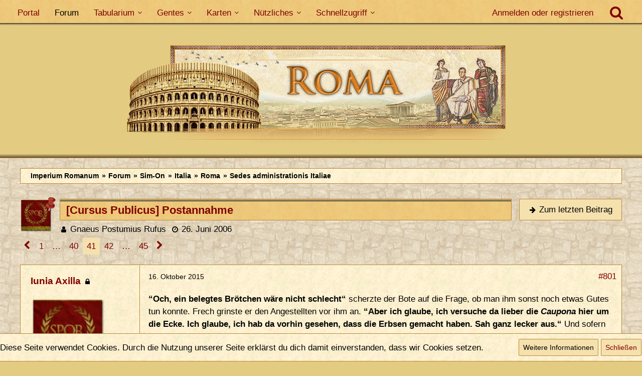

--- FILE ---
content_type: text/html; charset=UTF-8
request_url: https://imperium-romanum.info/forum/thread/17088-cursus-publicus-postannahme/?postID=876178
body_size: 47589
content:







<!DOCTYPE html>
<html dir="ltr" lang="de">

<head>
	<meta charset="utf-8">
		
	<title>[Cursus Publicus] Postannahme - Seite 41  - Sedes administrationis Italiae - Imperium Romanum</title>
	
	<meta name="viewport" content="width=device-width, initial-scale=1">
<meta name="format-detection" content="telephone=no">
<meta name="description" content="Ein winziges Officium neben dem Officium des Praefectus Vehiculorum. Hier kann Post zur Beförderung durch den Cursus Publicus aufgegeben werden. Der anwesende Scriba nimmt Briefe und Beförderugnsgebühr entgegen, er kann auch Guthaben von Wertkarten…">
<meta property="og:site_name" content="Imperium Romanum">
<meta property="og:title" content="[Cursus Publicus] Postannahme - Imperium Romanum">
<meta property="og:url" content="https://imperium-romanum.info/forum/thread/17088-cursus-publicus-postannahme/">
<meta property="og:type" content="article">
<meta property="og:description" content="Ein winziges Officium neben dem Officium des Praefectus Vehiculorum. Hier kann Post zur Beförderung durch den Cursus Publicus aufgegeben werden. Der anwesende Scriba nimmt Briefe und Beförderugnsgebühr entgegen, er kann auch Guthaben von Wertkarten…">

<!-- Stylesheets -->
<link rel="stylesheet" type="text/css" href="https://imperium-romanum.info/style/style-13.css?m=1761542294"><link rel="preload" href="https://imperium-romanum.info/font/fontawesome-webfont.woff2?v=4.7.0" as="font" crossorigin type="font/woff2"><style>
    .fireRockets > img{
        display: block;
    margin: 0 auto;       
		width:24px;
		height:46px;
    }
    
/*Blendet den liegenbleibenden Schnee auf mobilen Geräten aus, da beim iPhone Probleme bei der Darstellung auftreten können*/
@media only screen and (max-width: 800px) {
    .fireRockets {
        display:none!important;
    }
}
    </style>


<script>
	var SID_ARG_2ND	= '';
	var WCF_PATH = 'https://imperium-romanum.info/';
	var WSC_API_URL = 'https://imperium-romanum.info/forum/';
	
	var LANGUAGE_ID = 1;
	var LANGUAGE_USE_INFORMAL_VARIANT = true;
	var TIME_NOW = 1769789447;
	var LAST_UPDATE_TIME = 1677563741;
	var URL_LEGACY_MODE = false;
	var ENABLE_DEBUG_MODE = false;
	var ENABLE_PRODUCTION_DEBUG_MODE = false;
	var ENABLE_DEVELOPER_TOOLS = false;
	var WSC_API_VERSION = 2019;
	var PAGE_TITLE = 'Imperium Romanum';
	
	var REACTION_TYPES = {"1":{"title":"Gef\u00e4llt mir","renderedIcon":"<img\n\tsrc=\"https:\/\/imperium-romanum.info\/images\/reaction\/like.svg\"\n\talt=\"Gef\u00e4llt mir\"\n\tclass=\"reactionType\"\n\tdata-reaction-type-id=\"1\"\n>","iconPath":"https:\/\/imperium-romanum.info\/images\/reaction\/like.svg","showOrder":1,"reactionTypeID":1,"isAssignable":1},"7":{"title":"Gef\u00e4llt mir auf m\u00e4nnliche Art und Weise","renderedIcon":"<img\n\tsrc=\"https:\/\/imperium-romanum.info\/images\/reaction\/7-carmo_like.png\"\n\talt=\"Gef\u00e4llt mir auf m\u00e4nnliche Art und Weise\"\n\tclass=\"reactionType\"\n\tdata-reaction-type-id=\"7\"\n>","iconPath":"https:\/\/imperium-romanum.info\/images\/reaction\/7-carmo_like.png","showOrder":2,"reactionTypeID":7,"isAssignable":1},"6":{"title":"Daumen hoch","renderedIcon":"<img\n\tsrc=\"https:\/\/imperium-romanum.info\/images\/reaction\/6-Daumen hoch.png\"\n\talt=\"Daumen hoch\"\n\tclass=\"reactionType\"\n\tdata-reaction-type-id=\"6\"\n>","iconPath":"https:\/\/imperium-romanum.info\/images\/reaction\/6-Daumen hoch.png","showOrder":3,"reactionTypeID":6,"isAssignable":1},"2":{"title":"Danke","renderedIcon":"<img\n\tsrc=\"https:\/\/imperium-romanum.info\/images\/reaction\/thanks.svg\"\n\talt=\"Danke\"\n\tclass=\"reactionType\"\n\tdata-reaction-type-id=\"2\"\n>","iconPath":"https:\/\/imperium-romanum.info\/images\/reaction\/thanks.svg","showOrder":4,"reactionTypeID":2,"isAssignable":1},"3":{"title":"Haha","renderedIcon":"<img\n\tsrc=\"https:\/\/imperium-romanum.info\/images\/reaction\/haha.svg\"\n\talt=\"Haha\"\n\tclass=\"reactionType\"\n\tdata-reaction-type-id=\"3\"\n>","iconPath":"https:\/\/imperium-romanum.info\/images\/reaction\/haha.svg","showOrder":5,"reactionTypeID":3,"isAssignable":1},"4":{"title":"Verwirrend","renderedIcon":"<img\n\tsrc=\"https:\/\/imperium-romanum.info\/images\/reaction\/confused.svg\"\n\talt=\"Verwirrend\"\n\tclass=\"reactionType\"\n\tdata-reaction-type-id=\"4\"\n>","iconPath":"https:\/\/imperium-romanum.info\/images\/reaction\/confused.svg","showOrder":6,"reactionTypeID":4,"isAssignable":1},"5":{"title":"Traurig","renderedIcon":"<img\n\tsrc=\"https:\/\/imperium-romanum.info\/images\/reaction\/sad.svg\"\n\talt=\"Traurig\"\n\tclass=\"reactionType\"\n\tdata-reaction-type-id=\"5\"\n>","iconPath":"https:\/\/imperium-romanum.info\/images\/reaction\/sad.svg","showOrder":7,"reactionTypeID":5,"isAssignable":1},"8":{"title":"Erledigt","renderedIcon":"<img\n\tsrc=\"https:\/\/imperium-romanum.info\/images\/reaction\/8-erledigt.gif\"\n\talt=\"Erledigt\"\n\tclass=\"reactionType\"\n\tdata-reaction-type-id=\"8\"\n>","iconPath":"https:\/\/imperium-romanum.info\/images\/reaction\/8-erledigt.gif","showOrder":8,"reactionTypeID":8,"isAssignable":1}};
	
	</script>

<script src="https://imperium-romanum.info/js/WoltLabSuite.Core.min.js?v=1677563741"></script>
<script>
requirejs.config({
	baseUrl: 'https://imperium-romanum.info/js',
	urlArgs: 't=1677563741'
		, paths: {
		'Bastelstu.be/core': 'Bastelstu.be/core/library.min',
	}
	
});

window.addEventListener('pageshow', function(event) {
	if (event.persisted) {
		window.location.reload();
	}
});

</script>
<script src="https://imperium-romanum.info/js/WoltLabSuite.Calendar.min.js?v=1677563741"></script>
<script src="https://imperium-romanum.info/js/WoltLabSuite.Gallery.min.js?v=1677563741"></script>
<script src="https://imperium-romanum.info/js/WoltLabSuite.Forum.min.js?v=1677563741"></script>
<noscript>
	<style>
		.jsOnly {
			display: none !important;
		}
		
		.noJsOnly {
			display: block !important;
		}
	</style>
</noscript>

<script type="application/ld+json">
{
"@context": "http://schema.org",
"@type": "WebSite",
"url": "https:\/\/imperium-romanum.info\/",
"potentialAction": {
"@type": "SearchAction",
"target": "https:\/\/imperium-romanum.info\/search\/?q={search_term_string}",
"query-input": "required name=search_term_string"
}
}
</script>

<script>;(function () {
	var noop = function () { return false }

	if (!window.be) window.be = { }
	if (!window.be.bastelstu) window.be.bastelstu = { }
	if (!window.be.bastelstu.wcf) window.be.bastelstu.wcf = { }
	if (!window.be.bastelstu.wcf.push) {
		var legacy = { init: noop
		             , onConnect: noop
		             , onDisconnect: noop
		             , onMessage: noop
		             }
		window.be.bastelstu.wcf.push = legacy
	}
})();</script>
<!-- Icons -->
<link rel="apple-touch-icon" sizes="180x180" href="https://imperium-romanum.info/images/style-13/apple-touch-icon.png">
<link rel="manifest" href="https://imperium-romanum.info/images/style-13/manifest.json">
<link rel="shortcut icon" href="https://imperium-romanum.info/images/style-13/favicon.ico">
<meta name="msapplication-config" content="https://imperium-romanum.info/images/style-13/browserconfig.xml">
<meta name="theme-color" content="#3a6d9c">

<link rel="canonical" href="https://imperium-romanum.info/forum/thread/17088-cursus-publicus-postannahme/?pageNo=41">
		
						<link rel="next" href="https://imperium-romanum.info/forum/thread/17088-cursus-publicus-postannahme/?pageNo=42">
				<link rel="prev" href="https://imperium-romanum.info/forum/thread/17088-cursus-publicus-postannahme/?pageNo=40">
	
	
			<script type="application/ld+json">
			{
				"@context": "http://schema.org",
				"@type": "DiscussionForumPosting",
				"@id": "https:\/\/imperium-romanum.info\/forum\/thread\/17088-cursus-publicus-postannahme\/?pageNo=41",
				"mainEntityOfPage": "https:\/\/imperium-romanum.info\/forum\/thread\/17088-cursus-publicus-postannahme\/?pageNo=41",
				"headline": "[Cursus Publicus] Postannahme",
				"articleBody": "Ein winziges Officium neben dem Officium des Praefectus Vehiculorum. Hier kann Post zur Bef\u00f6rderung durch den Cursus Publicus aufgegeben werden. Der anwesende Scriba nimmt Briefe und Bef\u00f6rderugnsgeb\u00fchr entgegen, er kann auch Guthaben von Wertkarten anrechnen. Er ist jedoch nicht in der Lage Fragen zu beantworten, Wertkarten zu verkaufen oder Quittungen auszustellen. F\u00fcr solche und \u00e4hnliche F\u00e4lle steht der Praefectus Vehiculorum [URL:http:\/\/www.imperiumromanum.net\/forum\/thread.php?threadid=6803] zur Verf\u00fcgung.\n F\u00fcr den Versand gelten die \u00fcblichen Vorschriften des Cursus Publicus [URL:http:\/\/www.imperiumromanum.net\/forum\/thread.php?postid=270401#post270401], die Bef\u00f6rderungsgeb\u00fchren sind auf einer Preis\u00fcbersicht [URL:http:\/\/www.imperiumromanum.net\/forum\/thread.php?postid=270407#post270407] ausgeh\u00e4ngt.\n\n[Sim-off]In diesem Thread k\u00f6nnen Briefe zur Bef\u00f6rderung durch den Cursus Publicus aufgegeben werden. Bei der Bef\u00f6rderung besteht kein Unterschied zu solchen, die im Officium des Praefectus Vehiculorum aufgegeben werden.\n\nDer Post soll mit einer \u00dcberschrift nach folgendem Muster versehen werden: Zielprovinz, Empf\u00e4nger, Versandart.\nAls Zielprovinz k\u00f6nnen die Abk\u00fcrzungen ITA f\u00fcr Italia, HIS f\u00fcr Hispania, GER f\u00fcr Germania und JWD f\u00fcr die restlichen Provinzen verwendet werden, f\u00fcr die Versandart E f\u00fcr Eilbrief und N f\u00fcr Normalversand. Eine \u00dcberschrift f\u00fcr einen Eilbrief an Julius Caesar in Germania soll also beispielsweise lauten: GER, Julius Caesar, E.\nWeiters ist zu beachten, dass auch auf dem Brief der genau Emf\u00e4nger mit Ortsangabe angegeben sein muss. Bei Briefen ohne Empf\u00e4ngeradresse besteht keinerlei Gew\u00e4hr, dass sie ausgetragen werden.\n\nZus\u00e4tzlich zu der eigentlichen Nachricht muss die entsprechende Versandgeb\u00fchr auf das WiSim-Konto des Cursus Publicus, Nummer 1225, \u00fcberwiesen werden. Als Eingangsdatum der Post z\u00e4hlt das Eingangsdatum der Geb\u00fchr. [\/simoff]",
				"articleSection": "Sedes administrationis Italiae",
				"datePublished": "2006-06-26T11:28:28+02:00",
				"dateModified": "2006-06-26T11:28:28+02:00",
				"author": {
					"@type": "Person",
					"name": "Gnaeus Postumius Rufus"				},
				"image": "https:\/\/imperium-romanum.info\/images\/style-13\/header_big.jpg",
				"interactionStatistic": {
					"@type": "InteractionCounter",
					"interactionType": "https://schema.org/ReplyAction",
					"userInteractionCount": 889				},
				"publisher": {
					"@type": "Organization",
					"name": "Imperium Romanum",
					"logo": {
						"@type": "ImageObject",
						"url": "https:\/\/imperium-romanum.info\/images\/style-13\/header_big.jpg",
						"width": 835,
						"height": 198					}
				}
			}
		</script>
		</head>

<body id="tpl_wbb_thread"
	itemscope itemtype="http://schema.org/WebPage" itemid="https://imperium-romanum.info/forum/thread/17088-cursus-publicus-postannahme/?pageNo=41"	data-template="thread" data-application="wbb" data-page-id="55" data-page-identifier="com.woltlab.wbb.Thread"	data-board-id="39" data-thread-id="17088"	class="">

<span id="top"></span>

<div id="pageContainer" class="pageContainer">
	
	
	<div id="pageHeaderContainer" class="pageHeaderContainer">
	<header id="pageHeader" class="pageHeader">
		<div id="pageHeaderPanel" class="pageHeaderPanel">
			<div class="layoutBoundary">
				<div class="box mainMenu" data-box-identifier="com.woltlab.wcf.MainMenu">
			
		
	<div class="boxContent">
		<nav aria-label="Hauptmenü">
	<ol class="boxMenu">
		
		
					<li class="" data-identifier="com.woltlab.wcf.Dashboard">
				<a href="https://imperium-romanum.info/" class="boxMenuLink">
					<span class="boxMenuLinkTitle">Portal</span>
									</a>
				
				</li>				
									<li class="active" data-identifier="com.woltlab.wbb.BoardList">
				<a href="https://imperium-romanum.info/forum/" class="boxMenuLink" aria-current="page">
					<span class="boxMenuLinkTitle">Forum</span>
									</a>
				
				</li>				
									<li class=" boxMenuHasChildren" data-identifier="com.viecode.lexicon.Lexicon">
				<a href="https://imperium-romanum.info/lexicon/" class="boxMenuLink">
					<span class="boxMenuLinkTitle">Tabularium</span>
									</a>
				
				<ol class="boxMenuDepth1">				
									<li class="" data-identifier="com.woltlab.wcf.generic73">
				<a href="https://imperium-romanum.info/lexicon/lexicon/3-spielregeln/" class="boxMenuLink">
					<span class="boxMenuLinkTitle">Spielregeln</span>
									</a>
				
				</li>				
									<li class="" data-identifier="com.woltlab.wcf.generic72">
				<a href="https://imperium-romanum.info/lexicon/lexicon/4-spielhandbuch/" class="boxMenuLink">
					<span class="boxMenuLinkTitle">Spielhandbuch</span>
									</a>
				
				</li>				
									<li class="" data-identifier="com.woltlab.wcf.generic42">
				<a href="https://imperium-romanum.info/orbis-terrarum/" class="boxMenuLink">
					<span class="boxMenuLinkTitle">Orbis Terrarum</span>
									</a>
				
				</li>				
									<li class="" data-identifier="com.woltlab.wcf.generic64">
				<a href="https://imperium-romanum.info/lexicon/entry/369-i-res-publica/" class="boxMenuLink">
					<span class="boxMenuLinkTitle">Res Publica</span>
									</a>
				
				</li>				
									<li class="" data-identifier="com.woltlab.wcf.generic65">
				<a href="https://imperium-romanum.info/lexicon/entry/377-i-exercitus-romanus/" class="boxMenuLink">
					<span class="boxMenuLinkTitle">Exercitus Romanus</span>
									</a>
				
				</li>				
									<li class="" data-identifier="com.woltlab.wcf.generic66">
				<a href="https://imperium-romanum.info/lexicon/entry/1729-i-societates-und-communitates/" class="boxMenuLink">
					<span class="boxMenuLinkTitle">Societates und Communitates</span>
									</a>
				
				</li>				
									<li class="" data-identifier="com.woltlab.wcf.generic67">
				<a href="https://imperium-romanum.info/lexicon/lexicon/5-gesetze/" class="boxMenuLink">
					<span class="boxMenuLinkTitle">Gesetze</span>
									</a>
				
				</li>				
									<li class="" data-identifier="com.woltlab.wcf.generic71">
				<a href="https://imperium-romanum.info/lexicon/lexicon/446-wahlen/" class="boxMenuLink">
					<span class="boxMenuLinkTitle">Wahlen</span>
									</a>
				
				</li>				
									<li class="" data-identifier="com.woltlab.wcf.generic68">
				<a href="https://imperium-romanum.info/lexicon/lexicon/6-chronik/" class="boxMenuLink">
					<span class="boxMenuLinkTitle">Chronik</span>
									</a>
				
				</li>				
									</ol></li>									<li class=" boxMenuHasChildren" data-identifier="de.yourecom.clan.clanList">
				<a href="https://imperium-romanum.info/clan/" class="boxMenuLink">
					<span class="boxMenuLinkTitle">Gentes</span>
									</a>
				
				<ol class="boxMenuDepth1">				
									<li class="" data-identifier="com.woltlab.wcf.generic102">
				<a href="https://imperium-romanum.info/clan/" class="boxMenuLink">
					<span class="boxMenuLinkTitle">Gesamtübersicht</span>
									</a>
				
				</li>				
									<li class="" data-identifier="com.woltlab.wcf.generic99">
				<a href="https://imperium-romanum.info/clan/category-clan-list/224-gentes-plebeisch/" class="boxMenuLink">
					<span class="boxMenuLinkTitle">Aktive Gentes plebejisch</span>
									</a>
				
				</li>				
									<li class="" data-identifier="com.woltlab.wcf.generic100">
				<a href="https://imperium-romanum.info/clan/category-clan-list/251-gentes-patrizisch-minor/" class="boxMenuLink">
					<span class="boxMenuLinkTitle">Aktive Gentes patrizisch (Minor)</span>
									</a>
				
				</li>				
									<li class="" data-identifier="com.woltlab.wcf.generic101">
				<a href="https://imperium-romanum.info/clan/category-clan-list/252-gentes-patrizisch-maior/" class="boxMenuLink">
					<span class="boxMenuLinkTitle">Aktive Gentes patrizisch (Maior)</span>
									</a>
				
				</li>				
									<li class="" data-identifier="de.yourecom.clan.search">
				<a href="https://imperium-romanum.info/clan/clan-search/" class="boxMenuLink">
					<span class="boxMenuLinkTitle">Gens Suche</span>
									</a>
				
				</li>				
									<li class="" data-identifier="com.woltlab.wcf.generic86">
				<a href="https://imperium-romanum.info/stammbaeume/" class="boxMenuLink">
					<span class="boxMenuLinkTitle">Stammbäume</span>
									</a>
				
				</li>				
									</ol></li>									<li class=" boxMenuHasChildren" data-identifier="com.woltlab.wcf.generic75">
				<a href="https://imperium-romanum.info/orbis-terrarum/" class="boxMenuLink">
					<span class="boxMenuLinkTitle">Karten</span>
									</a>
				
				<ol class="boxMenuDepth1">				
									<li class="" data-identifier="com.woltlab.wcf.generic76">
				<a href="https://imperium-romanum.info/orbis-terrarum/" class="boxMenuLink">
					<span class="boxMenuLinkTitle">Themenkarte Provinzen</span>
									</a>
				
				</li>				
									<li class="" data-identifier="com.woltlab.wcf.generic77">
				<a href="https://imperium-romanum.info/themenkarte-militaerkarte/" class="boxMenuLink">
					<span class="boxMenuLinkTitle">Themenkarte Militär</span>
									</a>
				
				</li>				
									<li class="" data-identifier="com.woltlab.wcf.generic78">
				<a href="https://imperium-romanum.info/themenkarte-provinztypen/" class="boxMenuLink">
					<span class="boxMenuLinkTitle">Themenkarte  Provinztypen</span>
									</a>
				
				</li>				
									<li class="" data-identifier="com.woltlab.wcf.generic79">
				<a href="https://imperium-romanum.info/themenkarte-verkehrswege/" class="boxMenuLink">
					<span class="boxMenuLinkTitle">Themenkarte Verkehrswege</span>
									</a>
				
				</li>				
									<li class="" data-identifier="com.woltlab.wcf.generic80">
				<a href="https://imperium-romanum.info/themenkarte-handelsgueter/" class="boxMenuLink">
					<span class="boxMenuLinkTitle">Themenkarte Handelsgüter</span>
									</a>
				
				</li>				
									<li class="" data-identifier="com.woltlab.wcf.generic84">
				<a href="https://imperium-romanum.info/parthien/" class="boxMenuLink">
					<span class="boxMenuLinkTitle">Armenia &amp; Parthia</span>
									</a>
				
				</li>				
									<li class="" data-identifier="com.woltlab.wcf.generic81">
				<a href="https://imperium-romanum.info/roma/" class="boxMenuLink">
					<span class="boxMenuLinkTitle">Roma</span>
									</a>
				
				</li>				
									<li class="" data-identifier="com.woltlab.wcf.generic82">
				<a href="https://imperium-romanum.info/mogontiacum/" class="boxMenuLink">
					<span class="boxMenuLinkTitle">Mogontiacum</span>
									</a>
				
				</li>				
									<li class="" data-identifier="com.woltlab.wcf.generic83">
				<a href="https://imperium-romanum.info/alexandria/" class="boxMenuLink">
					<span class="boxMenuLinkTitle">Alexandria</span>
									</a>
				
				</li>				
									<li class="" data-identifier="com.woltlab.wcf.generic85">
				<a href="https://imperium-romanum.info/imperium-romanum-zoom/" class="boxMenuLink">
					<span class="boxMenuLinkTitle">Imperium Romanum [Zoom]</span>
									</a>
				
				</li>				
									</ol></li>									<li class=" boxMenuHasChildren" data-identifier="com.woltlab.wcf.generic63">
				<a href="https://imperium-romanum.info/" class="boxMenuLink">
					<span class="boxMenuLinkTitle">Nützliches</span>
									</a>
				
				<ol class="boxMenuDepth1">				
									<li class="" data-identifier="com.woltlab.wcf.generic69">
				<a href="https://imperium-romanum.info/wiki/index.php" class="boxMenuLink">
					<span class="boxMenuLinkTitle">Wiki</span>
									</a>
				
				</li>				
									<li class="" data-identifier="com.woltlab.gallery.Gallery">
				<a href="https://imperium-romanum.info/gallery/" class="boxMenuLink">
					<span class="boxMenuLinkTitle">Galerie</span>
									</a>
				
				</li>				
									<li class="" data-identifier="com.woltlab.wcf.generic46">
				<a href="https://imperium-romanum.info/namensgenerator/" class="boxMenuLink">
					<span class="boxMenuLinkTitle">Namensgenerator</span>
									</a>
				
				</li>				
									<li class="" data-identifier="com.woltlab.wcf.generic47">
				<a href="https://imperium-romanum.info/imperium-romanum-datumskonverter/" class="boxMenuLink">
					<span class="boxMenuLinkTitle">IR Datumskonverter</span>
									</a>
				
				</li>				
									<li class="" data-identifier="com.woltlab.wcf.generic45">
				<a href="https://imperium-romanum.info/datumskonverter/" class="boxMenuLink">
					<span class="boxMenuLinkTitle">Datumskonverter</span>
									</a>
				
				</li>				
									<li class="" data-identifier="com.woltlab.wcf.generic44">
				<a href="https://imperium-romanum.info/ziffernkonverter/" class="boxMenuLink">
					<span class="boxMenuLinkTitle">Ziffernkonverter</span>
									</a>
				
				</li>				
									<li class="" data-identifier="com.woltlab.wcf.generic105">
				<a href="https://imperium-romanum.info/imperium-romanum-wahlterminberechnung/" class="boxMenuLink">
					<span class="boxMenuLinkTitle">Wahlterminberechnung</span>
									</a>
				
				</li>				
									<li class="" data-identifier="com.woltlab.wcf.generic43">
				<a href="https://imperium-romanum.info/wetter/" class="boxMenuLink">
					<span class="boxMenuLinkTitle">Wetterlage</span>
									</a>
				
				</li>				
									</ol></li>									<li class=" boxMenuHasChildren" data-identifier="com.woltlab.wcf.generic34">
				<a href="https://imperium-romanum.info/" class="boxMenuLink">
					<span class="boxMenuLinkTitle">Schnellzugriff</span>
									</a>
				
				<ol class="boxMenuDepth1">				
									<li class=" boxMenuHasChildren" data-identifier="com.woltlab.wcf.MembersList">
				<a href="https://imperium-romanum.info/members-list/" class="boxMenuLink">
					<span class="boxMenuLinkTitle">Mitglieder</span>
									</a>
				
				<ol class="boxMenuDepth2">				
									<li class="" data-identifier="com.woltlab.wcf.RecentActivityList">
				<a href="https://imperium-romanum.info/recent-activity-list/" class="boxMenuLink">
					<span class="boxMenuLinkTitle">Letzte Aktivitäten</span>
									</a>
				
				</li>				
									<li class="" data-identifier="com.woltlab.wcf.UsersOnlineList">
				<a href="https://imperium-romanum.info/users-online-list/" class="boxMenuLink">
					<span class="boxMenuLinkTitle">Benutzer online</span>
									</a>
				
				</li>				
									<li class="" data-identifier="com.woltlab.wcf.UserSearch">
				<a href="https://imperium-romanum.info/user-search/" class="boxMenuLink">
					<span class="boxMenuLinkTitle">Mitgliedersuche</span>
									</a>
				
				</li>				
									<li class="" data-identifier="com.woltlab.wcf.Team">
				<a href="https://imperium-romanum.info/team/" class="boxMenuLink">
					<span class="boxMenuLinkTitle">Team</span>
									</a>
				
				</li>				
									</ol></li>									<li class="" data-identifier="com.woltlab.wcf.generic70">
				<a href="https://imperium-romanum.info/forum/thread/34748-das-imperium-romanum-jetzt-als-app/" class="boxMenuLink">
					<span class="boxMenuLinkTitle">App</span>
									</a>
				
				</li>				
									</ol></li>								
		
	</ol>
</nav>	</div>
</div>				
				<nav id="topMenu" class="userPanel">
			<a
			href="https://imperium-romanum.info/login/?url=https%3A%2F%2Fimperium-romanum.info%2Fforum%2Fthread%2F17088-cursus-publicus-postannahme%2F%3FpostID%3D876178"
			class="userPanelLoginLink jsTooltip"
			title="Anmelden oder registrieren"
			rel="nofollow"
		>
			<span class="icon icon32 fa-sign-in" aria-hidden="true"></span>
		</a>
		
	<ul class="userPanelItems">
								<li id="userLogin">
				<a
					class="loginLink"
					href="https://imperium-romanum.info/login/?url=https%3A%2F%2Fimperium-romanum.info%2Fforum%2Fthread%2F17088-cursus-publicus-postannahme%2F%3FpostID%3D876178"
					rel="nofollow"
				>Anmelden oder registrieren</a>
			</a>
				
								
							
		<!-- page search -->
		<li>
			<a href="https://imperium-romanum.info/search/" id="userPanelSearchButton" class="jsTooltip" title="Suche"><span class="icon icon32 fa-search"></span> <span>Suche</span></a>
		</li>
	</ul>
</nav>
			</div>
		</div>
		
		<!-- Aenderung Start - Kojote -->
		<div class="dekoHeaderMenue"></div>
		<div class="dekoHeaderMenuePositionHelper"></div>
		<!-- Aenderung Ende - Kojote -->
		
		<div id="pageHeaderFacade" class="pageHeaderFacade">
			<div class="layoutBoundary">
				<div id="pageHeaderLogo" class="pageHeaderLogo">
		
	<a href="https://imperium-romanum.info/forum/" aria-label="Imperium Romanum">
		<img src="https://imperium-romanum.info/images/style-13/header_big.jpg" alt="" class="pageHeaderLogoLarge" height="198" width="835" loading="eager">
		<img src="https://imperium-romanum.info/images/style-13/fakegrafik.png" alt="" class="pageHeaderLogoSmall" height="1" width="1" loading="eager">
		
		
	</a>
</div>
				
					

					
		
			
	
<a href="#" id="pageHeaderSearchMobile" class="pageHeaderSearchMobile" role="button" tabindex="0" aria-expanded="false" aria-label="Suche">
	<span class="icon icon32 fa-search" aria-hidden="true"></span>
</a>

<div id="pageHeaderSearch" class="pageHeaderSearch">
	<form method="post" action="https://imperium-romanum.info/search/">
		<div id="pageHeaderSearchInputContainer" class="pageHeaderSearchInputContainer">
			<div class="pageHeaderSearchType dropdown">
				<a href="#" class="button dropdownToggle" id="pageHeaderSearchTypeSelect"><span class="pageHeaderSearchTypeLabel">Dieses Thema</span></a>
				<ul class="dropdownMenu">
					<li><a href="#" data-extended-link="https://imperium-romanum.info/search/?extended=1" data-object-type="everywhere">Alles</a></li>
					<li class="dropdownDivider"></li>
					
											<li><a href="#" data-extended-link="https://imperium-romanum.info/search/?extended=1&amp;type=com.woltlab.wbb.post" data-object-type="com.woltlab.wbb.post" data-parameters='{ "threadID": 17088 }'>Dieses Thema</a></li>		<li><a href="#" data-extended-link="https://imperium-romanum.info/search/?extended=1&amp;type=com.woltlab.wbb.post" data-object-type="com.woltlab.wbb.post" data-parameters='{ "boardID": 39 }'>Dieses Forum</a></li>
						
						<li class="dropdownDivider"></li>
					
					
																													<li><a href="#" data-extended-link="https://imperium-romanum.info/search/?type=com.woltlab.wcf.page&amp;extended=1" data-object-type="com.woltlab.wcf.page">Seiten</a></li>
																																			<li><a href="#" data-extended-link="https://imperium-romanum.info/search/?type=com.woltlab.wbb.post&amp;extended=1" data-object-type="com.woltlab.wbb.post">Forum</a></li>
																								<li><a href="#" data-extended-link="https://imperium-romanum.info/search/?type=com.viecode.lexicon.entry&amp;extended=1" data-object-type="com.viecode.lexicon.entry">Tabularium-Eintrag</a></li>
																																														<li><a href="#" data-extended-link="https://imperium-romanum.info/search/?type=de.yourecom.clan.clan&amp;extended=1" data-object-type="de.yourecom.clan.clan">Gens</a></li>
																								<li><a href="#" data-extended-link="https://imperium-romanum.info/search/?type=de.yourecom.clan.page&amp;extended=1" data-object-type="de.yourecom.clan.page">Gensseiten</a></li>
																								<li><a href="#" data-extended-link="https://imperium-romanum.info/search/?type=com.woltlab.gallery.image&amp;extended=1" data-object-type="com.woltlab.gallery.image">Galerie</a></li>
																
					<li class="dropdownDivider"></li>
					<li><a class="pageHeaderSearchExtendedLink" href="https://imperium-romanum.info/search/?extended=1">Erweiterte Suche</a></li>
				</ul>
			</div>
			
			<input type="search" name="q" id="pageHeaderSearchInput" class="pageHeaderSearchInput" placeholder="Suchbegriff eingeben" autocomplete="off" value="">
			
			<button class="pageHeaderSearchInputButton button" type="submit">
				<span class="icon icon16 fa-search pointer" title="Suche"></span>
			</button>
			
			<div id="pageHeaderSearchParameters"></div>
			
					</div>
	</form>
</div>

	</div>
		</div>
	</header>
	
	
</div>
	
	
	
	
	
	<div class="pageNavigation">
	<div class="layoutBoundary">
	
		<!-- Aenderung Start - Kojote -->
	
		<div class="pageNavigationBackground">
				<nav class="breadcrumbs" aria-label="Verlaufsnavigation">
		<ol itemprop="breadcrumb" itemscope itemtype="http://schema.org/BreadcrumbList">
			<li title="Imperium Romanum" itemprop="itemListElement" itemscope itemtype="http://schema.org/ListItem">
							<a href="https://imperium-romanum.info/" itemprop="item"><span itemprop="name">Imperium Romanum</span></a>
															<meta itemprop="position" content="1">
																					</li>
														
											<li title="Forum" itemprop="itemListElement" itemscope itemtype="http://schema.org/ListItem">
							<a href="https://imperium-romanum.info/forum/" itemprop="item"><span itemprop="name">Forum</span></a>
															<meta itemprop="position" content="2">
																					</li>
														
											<li title="Sim-On" itemprop="itemListElement" itemscope itemtype="http://schema.org/ListItem">
							<a href="https://imperium-romanum.info/forum/board/98-sim-on/" itemprop="item"><span itemprop="name">Sim-On</span></a>
															<meta itemprop="position" content="3">
																					</li>
														
											<li title="Italia" itemprop="itemListElement" itemscope itemtype="http://schema.org/ListItem">
							<a href="https://imperium-romanum.info/forum/board/247-italia/" itemprop="item"><span itemprop="name">Italia</span></a>
															<meta itemprop="position" content="4">
																					</li>
														
											<li title="Roma" itemprop="itemListElement" itemscope itemtype="http://schema.org/ListItem">
							<a href="https://imperium-romanum.info/forum/board/204-roma/" itemprop="item"><span itemprop="name">Roma</span></a>
															<meta itemprop="position" content="5">
																					</li>
														
											<li title="Sedes administrationis Italiae" itemprop="itemListElement" itemscope itemtype="http://schema.org/ListItem">
							<a href="https://imperium-romanum.info/forum/board/39-sedes-administrationis-italiae/" itemprop="item"><span itemprop="name">Sedes administrationis Italiae</span></a>
															<meta itemprop="position" content="6">
																					</li>
		</ol>
	</nav>
			
		</div>
		
		<!-- Aenderung Ende - Kojote -->
		
	</div>
</div>
	
	
	
	<section id="main" class="main" role="main">
		<div class="layoutBoundary">
			
			
			<div id="content" class="content">
								
																<header class="contentHeader messageGroupContentHeader wbbThread" data-thread-id="17088" data-is-closed="0" data-is-deleted="0" data-is-disabled="0" data-is-sticky="1" data-is-announcement="0" data-is-link="0">
		<div class="contentHeaderIcon">
			<img src="https://imperium-romanum.info/images/avatars/c6/15444-c6f327de14183a507a5943515e24c0f717e20e02.webp" width="64" height="64" alt="" class="userAvatarImage" loading="lazy">
						<span class="icon icon16 fa-thumb-tack jsTooltip jsIconSticky wbbStickyIcon" title="Angepinnt"></span>			
		</div>

		<div class="contentHeaderTitle">
			<h1 class="contentTitle">[Cursus Publicus] Postannahme</h1>
			<ul class="inlineList contentHeaderMetaData">
				

				

				<li>
					<span class="icon icon16 fa-user"></span>
					<a href="https://imperium-romanum.info/user/572-gnaeus-postumius-rufus/" data-object-id="572" class="userLink">Gnaeus Postumius Rufus</a>				</li>

				<li>
					<span class="icon icon16 fa-clock-o"></span>
					<a href="https://imperium-romanum.info/forum/thread/17088-cursus-publicus-postannahme/"><time datetime="2006-06-26T11:28:28+02:00" class="datetime" data-timestamp="1151314108" data-date="26. Juni 2006" data-time="11:28" data-offset="7200">26. Juni 2006</time></a>
				</li>

				
				
				
			</ul>
		</div>

					<nav class="contentHeaderNavigation">
				<ul>
					<li class="wbbJumpToLastPostButton"><a
                href="https://imperium-romanum.info/forum/thread/17088-cursus-publicus-postannahme/?action=lastPost"
                title="Zum letzten Beitrag springen" class="button jumpToLastPost"><span
                    class="icon icon16 fa-arrow-right"></span> <span>Zum letzten Beitrag</span></a>
    </li>
				</ul>
			</nav>
		
	</header>
													
				
				
				
				
				
				



    <div class="contentInteraction">
            		<div class="contentInteractionPagination paginationTop">
    			<nav class="pagination" data-link="https://imperium-romanum.info/forum/thread/17088-cursus-publicus-postannahme/?pageNo=%d" data-pages="45">
<ul>
<li class="skip"><a href="https://imperium-romanum.info/forum/thread/17088-cursus-publicus-postannahme/?pageNo=40" title="Vorherige Seite" class="icon icon24 fa-chevron-left jsTooltip" rel="prev"></a></li>
<li><a href="https://imperium-romanum.info/forum/thread/17088-cursus-publicus-postannahme/?pageNo=1" title="Seite 1">1</a></li>
<li class="jumpTo"><a title="Gehe zu Seite" class="jsTooltip">…</a></li>
<li><a href="https://imperium-romanum.info/forum/thread/17088-cursus-publicus-postannahme/?pageNo=40" title="Seite 40">40</a></li>
<li class="active"><span>41</span><span class="invisible">Seite 41 von 45</span></li>
<li><a href="https://imperium-romanum.info/forum/thread/17088-cursus-publicus-postannahme/?pageNo=42" title="Seite 42">42</a></li>
<li class="jumpTo"><a title="Gehe zu Seite" class="jsTooltip">…</a></li>
<li><a href="https://imperium-romanum.info/forum/thread/17088-cursus-publicus-postannahme/?pageNo=45" title="Seite 45">45</a></li>
<li class="skip"><a href="https://imperium-romanum.info/forum/thread/17088-cursus-publicus-postannahme/?pageNo=42" title="Nächste Seite" class="icon icon24 fa-chevron-right jsTooltip" rel="next"></a></li>
</ul></nav>    		</div>
    	
            </div>


	<div class="section">
		<ul
			class="wbbThreadPostList messageList jsClipboardContainer"
			data-is-last-page="false"
			data-last-post-time="1673802212"
			data-page-no="41"
			data-sort-order="ASC"
			data-type="com.woltlab.wbb.post"
		>
													



			
		
		
		
	
	
			<li
			id="post875449"
			class="
				anchorFixedHeader
															"
		>
			<article class="wbbPost message messageSidebarOrientationLeft jsClipboardObject jsMessage userOnlineGroupMarking25"
				data-post-id="875449" data-can-edit="0" data-can-edit-inline="0"
				data-is-closed="0" data-is-deleted="0" data-is-disabled="0"
								data-object-id="875449" data-object-type="com.woltlab.wbb.likeablePost" data-user-id="2358"								itemid="https://imperium-romanum.info/forum/thread/17088-cursus-publicus-postannahme/?postID=875449#post875449"
			>
				
					 
		
<aside role="presentation" class="messageSidebar member">
	<div class="messageAuthor">
				
								
			<div class="messageAuthorContainer">
				<a href="https://imperium-romanum.info/user/2358-iunia-axilla/" class="username userLink" data-user-id="2358">
					<span>Iunia Axilla</span>
				</a>
									<span class="icon icon16 fa-lock jsTooltip jsUserBanned" title="Der Benutzer Iunia Axilla wurde gesperrt."></span>					
					
							</div>

				
				<!-- Weniger als 1 Jahr Mitglied -->
				 
																		<!-- Neuling -->
							<div class="userAvatarBackground_none">		
								<div class="userAvatar">
									<a href="https://imperium-romanum.info/user/2358-iunia-axilla/" aria-hidden="true"><img src="https://imperium-romanum.info/images/avatars/c6/17060-c6f327de14183a507a5943515e24c0f717e20e02.webp" width="150" height="150" alt="" class="userAvatarImage" loading="lazy"></a>
										
																	</div>		
							</div>
												
										
							
				
							
			<!-- TROPHY ANFANG - wird nicht neben Beitraegen angezeigt			
				
			TROPHY ENDE -->
			
			</div>
	
			
		
					
				
		
	</aside>
				
				<div class="messageContent">
					<header class="messageHeader">
						<div class="messageHeaderBox">
							<ul class="messageHeaderMetaData">
								<li><a href="https://imperium-romanum.info/forum/thread/17088-cursus-publicus-postannahme/?postID=875449#post875449" class="permalink messagePublicationTime"><time datetime="2015-10-16T20:59:39+02:00" class="datetime" data-timestamp="1445021979" data-date="16. Oktober 2015" data-time="20:59" data-offset="7200">16. Oktober 2015</time></a></li>
								
								
							</ul>
							
							<ul class="messageStatus">
																																								
								<!-- Aenderung - Kojote
																-->
								
								
							</ul>
						</div>
						
						<ul class="messageQuickOptions">
															
														
															<li>
									<a href="https://imperium-romanum.info/forum/thread/17088-cursus-publicus-postannahme/?postID=875449#post875449" class="jsTooltip wsShareButton" title="Teilen" data-link-title="RE: Nach Mantua">#801</a>
								</li>
														
														
							
						</ul>
						
						
					</header>
					
					<div class="messageBody">
												
												
						
						
						<div class="messageText">
														
							<p><strong>“Och, ein belegtes Brötchen wäre nicht schlecht“</strong> scherzte der Bote auf die Frage, ob man ihm sonst noch etwas Gutes tun konnte. Frech grinste er den Angestellten vor ihm an. <strong>“Aber ich glaube, ich versuche da lieber die <em>Caupona</em> hier um die Ecke. Ich glaube, ich hab da vorhin gesehen, dass die Erbsen gemacht haben. Sah ganz lecker aus.“</strong> Und sofern sein Gegenüber da jetzt keinen Grund wusste, warum man diese Garküche meiden sollte, war das jetzt wohl eine gute Idee.</p>						</div>
						
						
					</div>
					
					<footer class="messageFooter">
												
												
						
						
						<div class="messageFooterNotes">
														
														
														
														
							
						</div>
						
						<div class="messageFooterGroup">
							
															        	<a href="#" class="reactionSummaryList jsOnly jsTooltip" data-object-type="com.woltlab.wbb.likeablePost" data-object-id="875449" title="Reaktionen auflisten" style="display: none;">
			</a>
							
							<ul class="messageFooterButtonsExtra buttonList smallButtons jsMobileNavigationExtra">
																																								
							</ul>
							
							<ul class="messageFooterButtons buttonList smallButtons jsMobileNavigation">
																<li class="jsQuoteMessage" data-object-id="875449" data-is-quoted="0"><a href="#" title="Zitieren" class="button jsTooltip"><span class="icon icon16 fa-quote-left"></span> <span class="invisible">Zitieren</span></a></li>																															</ul>
						</div>

						
					</footer>
				</div>
			</article>
		</li>
		
	
	
		
					
				
		
		
		
	
	
			<li
			id="post875461"
			class="
				anchorFixedHeader
															"
		>
			<article class="wbbPost message messageSidebarOrientationLeft jsClipboardObject jsMessage userOnlineGroupMarking25"
				data-post-id="875461" data-can-edit="0" data-can-edit-inline="0"
				data-is-closed="0" data-is-deleted="0" data-is-disabled="0"
								data-object-id="875461" data-object-type="com.woltlab.wbb.likeablePost" data-user-id="3804"								itemid="https://imperium-romanum.info/forum/thread/17088-cursus-publicus-postannahme/?postID=875461#post875461"
			>
				
				
<aside role="presentation" class="messageSidebar member">
	<div class="messageAuthor">
				
								
			<div class="messageAuthorContainer">
				<a href="https://imperium-romanum.info/user/3804-marcus-artorius-rufinus/" class="username userLink" data-user-id="3804">
					<span>Marcus Artorius Rufinus</span>
				</a>
									<span class="icon icon16 fa-lock jsTooltip jsUserBanned" title="Der Benutzer Marcus Artorius Rufinus wurde gesperrt."></span>					
					
							</div>

				
				<!-- Weniger als 1 Jahr Mitglied -->
				 
																		<!-- Neuling -->
							<div class="userAvatarBackground_none">		
								<div class="userAvatar">
									<a href="https://imperium-romanum.info/user/3804-marcus-artorius-rufinus/" aria-hidden="true"><img src="https://imperium-romanum.info/images/avatars/c6/18416-c6f327de14183a507a5943515e24c0f717e20e02.webp" width="150" height="150" alt="" class="userAvatarImage" loading="lazy"></a>
										
																	</div>		
							</div>
												
										
							
				
							
			<!-- TROPHY ANFANG - wird nicht neben Beitraegen angezeigt			
				
			TROPHY ENDE -->
			
			</div>
	
			
		
					
				
		
	</aside>
				
				<div class="messageContent">
					<header class="messageHeader">
						<div class="messageHeaderBox">
							<ul class="messageHeaderMetaData">
								<li><a href="https://imperium-romanum.info/forum/thread/17088-cursus-publicus-postannahme/?postID=875461#post875461" class="permalink messagePublicationTime"><time datetime="2015-10-17T18:22:01+02:00" class="datetime" data-timestamp="1445098921" data-date="17. Oktober 2015" data-time="18:22" data-offset="7200">17. Oktober 2015</time></a></li>
								
								
							</ul>
							
							<ul class="messageStatus">
																																								
								<!-- Aenderung - Kojote
																-->
								
								
							</ul>
						</div>
						
						<ul class="messageQuickOptions">
															
														
															<li>
									<a href="https://imperium-romanum.info/forum/thread/17088-cursus-publicus-postannahme/?postID=875461#post875461" class="jsTooltip wsShareButton" title="Teilen" data-link-title="RE: Nach Mantua">#802</a>
								</li>
														
														
							
						</ul>
						
						
					</header>
					
					<div class="messageBody">
												
												
						
						
						<div class="messageText">
														
							<p>Ich musste grinsen. Der Typ hatte definitiv Humor.</p><p><br></p><p><strong>"Dann wünsch ich dir 'nen guten Hunger!"</strong></p><p><br></p><p>Und einen kleinen Spruch hatte ich natürlich auch selbst noch auf Lager:</p><p><br></p><p><strong>"Achso. Aber lass dich nach den Erbsen ja nicht zu schnell wieder bei deinem Cheffe blicken. Denn jeder weiß ja.."</strong></p><p><br></p><p>Ein kurzes künstlerisches Räuspern.</p><p><br></p><p><strong>"Erbsen, Bohnen und Linsen<br>bringen das Arschloch zum Grinsen."</strong></p><p><br></p><p>Ich erhob mahnend meinen rechten Zeigefinger.</p><p><br></p><p><strong>"Und das gilt <em>ganz</em> besonders für die Erbsen der Caupona hier um die Ecke."</strong></p><p><br></p><p>Die Erfahrung hatte ich nämlich vor einiger Zeit selber schon gemacht. Auch wenn ich zum Glück zu Hause <em>keinen</em> Cheffe hatte und pupsen konnte, soviel ich wollte. Weil es <em>mein</em> Haus war.</p>						</div>
						
						
					</div>
					
					<footer class="messageFooter">
												
												
						
						
						<div class="messageFooterNotes">
														
														
														
														
							
						</div>
						
						<div class="messageFooterGroup">
							
															        	<a href="#" class="reactionSummaryList jsOnly jsTooltip" data-object-type="com.woltlab.wbb.likeablePost" data-object-id="875461" title="Reaktionen auflisten" style="display: none;">
			</a>
							
							<ul class="messageFooterButtonsExtra buttonList smallButtons jsMobileNavigationExtra">
																																								
							</ul>
							
							<ul class="messageFooterButtons buttonList smallButtons jsMobileNavigation">
																<li class="jsQuoteMessage" data-object-id="875461" data-is-quoted="0"><a href="#" title="Zitieren" class="button jsTooltip"><span class="icon icon16 fa-quote-left"></span> <span class="invisible">Zitieren</span></a></li>																															</ul>
						</div>

						
					</footer>
				</div>
			</article>
		</li>
		
	
	
		
					
				
		
		
		
	
	
			<li
			id="post875927"
			class="
				anchorFixedHeader
															"
		>
			<article class="wbbPost message messageSidebarOrientationLeft jsClipboardObject jsMessage userOnlineGroupMarking27"
				data-post-id="875927" data-can-edit="0" data-can-edit-inline="0"
				data-is-closed="0" data-is-deleted="0" data-is-disabled="0"
								data-object-id="875927" data-object-type="com.woltlab.wbb.likeablePost" data-user-id="3450"								itemid="https://imperium-romanum.info/forum/thread/17088-cursus-publicus-postannahme/?postID=875927#post875927"
			>
				
				
<aside role="presentation" class="messageSidebar member">
	<div class="messageAuthor">
				
								
			<div class="messageAuthorContainer">
				<a href="https://imperium-romanum.info/user/3450-aulus-iunius-avianus/" class="username userLink" data-user-id="3450">
					<span>Aulus Iunius Avianus</span>
				</a>
														
					
							</div>

				
				<!-- Weniger als 1 Jahr Mitglied -->
				 
																		<!-- Neuling -->
							<div class="userAvatarBackground_none">		
								<div class="userAvatar">
									<a href="https://imperium-romanum.info/user/3450-aulus-iunius-avianus/" aria-hidden="true"><img src="https://imperium-romanum.info/images/avatars/c6/18067-c6f327de14183a507a5943515e24c0f717e20e02.webp" width="150" height="150" alt="" class="userAvatarImage" loading="lazy"></a>
										
																	</div>		
							</div>
												
										
							
				
							
			<!-- TROPHY ANFANG - wird nicht neben Beitraegen angezeigt			
				
			TROPHY ENDE -->
			
			</div>
	
			
		
					
				
		
	</aside>
				
				<div class="messageContent">
					<header class="messageHeader">
						<div class="messageHeaderBox">
							<ul class="messageHeaderMetaData">
								<li><a href="https://imperium-romanum.info/forum/thread/17088-cursus-publicus-postannahme/?postID=875927#post875927" class="permalink messagePublicationTime"><time datetime="2015-11-03T15:18:20+01:00" class="datetime" data-timestamp="1446560300" data-date="3. November 2015" data-time="15:18" data-offset="3600">3. November 2015</time></a></li>
								
								
							</ul>
							
							<ul class="messageStatus">
																																								
								<!-- Aenderung - Kojote
																-->
								
								
							</ul>
						</div>
						
						<ul class="messageQuickOptions">
															
														
															<li>
									<a href="https://imperium-romanum.info/forum/thread/17088-cursus-publicus-postannahme/?postID=875927#post875927" class="jsTooltip wsShareButton" title="Teilen" data-link-title="Nach Germania">#803</a>
								</li>
														
														
							
						</ul>
						
						
					</header>
					
					<div class="messageBody">
												
												
						
						
						<div class="messageText">
														
							<div class="tabulaParent"><span class="tabulaHintergrund4"><span class="tabulaHintergrund3"><span class="tabulaHintergrund2"><span class="tabulaHintergrund1"><span class="tabulaContent"><p><br><strong><span style="font-size: 10pt">Ad<br>Praefectus Alae II Numidiae<br>Aulus Iunius Seneca<br>Castellum Alae II Numidiae<br>Mogontiacum<br>Germania Superior</span></strong></p><p><br></p><p><br></p><p><strong>Aulus Avianus Senecae suo s.p.d.</strong></p><p><br></p><p>Ich kann dir gar nicht sagen, wie sehr ich darauf gewartet habe, endlich wieder von dir zu hören! Es freut mich, dass du noch genügend Finger übrig hast, um eine Feder zu benutzen. Hätte ich aber deine hässliche Handschrift nicht auf Anhieb wiedererkannt, hätte ich darauf gewettet, dass du lediglich einem Scriba aufgetragen hast, das zu schreiben, nur damit ich mir keine Sorgen mache.<br>Aber Spaß beiseite: Ebenso froh bin ich natürlich, dass auch der Rest deiner kleinen Familie wohlauf ist. Es ist schade, dass ich deine Tochter bisher nicht kennenlernen konnte, aber irgendwann werden wir das nachholen. Und hoffentlich bist du bis dahin nicht zu einem halben Germanen geworden, so wie du von deinem neuen Leben und den Auxilia schwärmst.</p><p><br></p><p>Rom ist so stinkend und stickig wie immer und das innerhalb ihrer Mauern wuchernde Verbrechen nach wie vor eine Hydra … Die Urbs Aeterna, wie wir sie kennen und lieben. Und wäre sie anders, hätte ich den lieben langen Tag nichts zu tun. Es ist also alles beim Alten. Zumindest was die Stadt angeht.<br>Nur kurz nachdem mich dein Brief erreicht hat, habe ich auch eine Nachricht vom Kaiserhof erhalten, dass mir das Conubium verliehen wurde. <em>Mein</em> Nabel der Welt und ich sind inzwischen verlobt. Ich wünschte, Sibel hätte sich nach meinem Antrag weniger Zeit gelassen mit ihrer Antwort, und dass ich ihr nicht hätte versichern müssen, dass ich es wirklich ernst meine … aber wir werden heiraten und das ist es, was zählt. Wahrscheinlich werde ich verheiratet sein, noch bevor dieser Brief die Tore der Stadt hinter sich lässt. Vielleicht schon morgen, wenn alle eingeladenen Zeugen so kurzfristig erscheinen können. Irgendwie ein seltsames Gefühl, wie schnell alles plötzlich geht. Aber sei versichert, dass ich selten so glücklich war, wie in den letzten Tagen und Wochen. Ich wünschte nur, du könntest uns bei der Feier Gesellschaft leisten. Stattdessen muss ich gleich im Anschluss an diesen Brief Einladungen an Zeugen schreiben, von denen ich praktisch jeden einzelnen für meinen Cousin im hohen Norden eintauschen würde. Ich hätte wohl weniger rumtrödeln sollen, was?<br>Um die Familie steht es weniger gut. Silanus hat Roma erneut aus gesundheitlichen Gründen verlassen, die Luft hier tut ihm wohl nicht gut. Und was Axilla angeht, bin ich nicht sicher. Sie will wohl ihre Drohung wahr machen und Seianas Ehebruch der Öffentlichkeit preisgeben. Nichts würde ich lieber tun, als etwas dagegen zu unternehmen, nur weiß ich nicht wie. Ich werde natürlich tun was ich kann, aber weil ich kaum Zuhause bin und unsere Cousine leider nicht in einer fensterlosen Kammer einsperren kann, möchte ich dich und Seiana zumindest vorwarnen.</p><p><br></p><p>Bleibt mir also nur noch zu sagen: Ich wünsche euch dreien, dass ihr euer gemeinsames Glück auch weiterhin so genießen könnt und warme Füße im bevorstehenden Winter. Lass es mich wissen, falls es mal wieder Neuigkeiten gibt und pass auf dich auf.</p><p><br></p><p>Avianus</p><p><br></p></</span></span></span></span></span></div><p><br></p><div class="simOffParent"><p2>Sim-Off:</p2><span class="simOff"><p>Auf Wertkarte</p></</span></div>						</div>
						
						
					</div>
					
					<footer class="messageFooter">
												
												
						
						
						<div class="messageFooterNotes">
															<p class="messageFooterNote wbbPostEditNote">Einmal editiert, zuletzt von <a href="https://imperium-romanum.info/user/3450-aulus-iunius-avianus/" class="userLink" data-object-id="3450">Aulus Iunius Avianus</a> (<time datetime="2015-11-03T15:21:33+01:00" class="datetime" data-timestamp="1446560493" data-date="3. November 2015" data-time="15:21" data-offset="3600">3. November 2015</time>)</p>
														
														
														
														
							
						</div>
						
						<div class="messageFooterGroup">
							
															        	<a href="#" class="reactionSummaryList jsOnly jsTooltip" data-object-type="com.woltlab.wbb.likeablePost" data-object-id="875927" title="Reaktionen auflisten" style="display: none;">
			</a>
							
							<ul class="messageFooterButtonsExtra buttonList smallButtons jsMobileNavigationExtra">
																																								
							</ul>
							
							<ul class="messageFooterButtons buttonList smallButtons jsMobileNavigation">
																<li class="jsQuoteMessage" data-object-id="875927" data-is-quoted="0"><a href="#" title="Zitieren" class="button jsTooltip"><span class="icon icon16 fa-quote-left"></span> <span class="invisible">Zitieren</span></a></li>																															</ul>
						</div>

						
					</footer>
				</div>
			</article>
		</li>
		
	
	
		
					
				
		
		
		
	
	
			<li
			id="post876013"
			class="
				anchorFixedHeader
															"
		>
			<article class="wbbPost message messageSidebarOrientationLeft jsClipboardObject jsMessage userOnlineGroupMarking31"
				data-post-id="876013" data-can-edit="0" data-can-edit-inline="0"
				data-is-closed="0" data-is-deleted="0" data-is-disabled="0"
								data-object-id="876013" data-object-type="com.woltlab.wbb.likeablePost" data-user-id="3213"								itemid="https://imperium-romanum.info/forum/thread/17088-cursus-publicus-postannahme/?postID=876013#post876013"
			>
				
				
<aside role="presentation" class="messageSidebar member">
	<div class="messageAuthor">
			<div class="messageAuthorContainer">
				<a href="https://imperium-romanum.info/user/3213-marcus-iulius-dives/" class="username userLink" data-user-id="3213">
					<span>Marcus Iulius Dives</span>
				</a>
														
					
							</div>

				
				<!-- Weniger als 1 Jahr Mitglied -->
				 
																		<!-- Adulescentes, Civis, Decuriones, Equites, Senatoren, Imperator -->
							<div class="userAvatarBackground_sepia_2">		
								<div class="userAvatar">
									<a href="https://imperium-romanum.info/user/3213-marcus-iulius-dives/" aria-hidden="true"><img src="https://imperium-romanum.info/images/avatars/2a/15073-2aca5c43ddd9c32e20362bbdbe63281ec2caec55.webp" width="150" height="150" alt="" class="userAvatarImage" loading="lazy"></a>
										
																	</div>		
							</div>
												
										
							
				
							
			<!-- TROPHY ANFANG - wird nicht neben Beitraegen angezeigt			
							<div class="specialTrophyContainer">
					<ul>
													<li><a href="https://imperium-romanum.info/trophy/34-sim-off-kurs-milit%C3%A4r-i/"><img
	src="https://imperium-romanum.info/images/trophy/trophyImage-34.png"
	width="32"
	height="32"
	title="Sim-Off-Kurs Militär I"	class="trophyIcon jsTooltip"
	data-trophy-id="34"
	loading="lazy"
/></a></li>
													<li><a href="https://imperium-romanum.info/trophy/35-sim-off-kurs-milit%C3%A4r-ii/"><img
	src="https://imperium-romanum.info/images/trophy/trophyImage-35.png"
	width="32"
	height="32"
	title="Sim-Off-Kurs Militär II"	class="trophyIcon jsTooltip"
	data-trophy-id="35"
	loading="lazy"
/></a></li>
													<li><a href="https://imperium-romanum.info/trophy/36-sim-off-kurs-religion-i/"><img
	src="https://imperium-romanum.info/images/trophy/trophyImage-36.png"
	width="32"
	height="32"
	title="Sim-Off-Kurs Religion I"	class="trophyIcon jsTooltip"
	data-trophy-id="36"
	loading="lazy"
/></a></li>
													<li><a href="https://imperium-romanum.info/trophy/37-sim-off-kurs-religion-ii/"><img
	src="https://imperium-romanum.info/images/trophy/trophyImage-37.png"
	width="32"
	height="32"
	title="Sim-Off-Kurs Religion II"	class="trophyIcon jsTooltip"
	data-trophy-id="37"
	loading="lazy"
/></a></li>
													<li><a href="https://imperium-romanum.info/trophy/38-sim-off-kurs-politik/"><img
	src="https://imperium-romanum.info/images/trophy/trophyImage-38.png"
	width="32"
	height="32"
	title="Sim-Off-Kurs Politik"	class="trophyIcon jsTooltip"
	data-trophy-id="38"
	loading="lazy"
/></a></li>
													<li><a href="https://imperium-romanum.info/trophy/40-sim-off-kurs-wahlrecht-i/"><img
	src="https://imperium-romanum.info/images/trophy/trophyImage-40.png"
	width="32"
	height="32"
	title="Sim-Off-Kurs Wahlrecht I"	class="trophyIcon jsTooltip"
	data-trophy-id="40"
	loading="lazy"
/></a></li>
													<li><a href="https://imperium-romanum.info/trophy/41-sim-off-kurs-wahlrecht-ii/"><img
	src="https://imperium-romanum.info/images/trophy/trophyImage-41.png"
	width="32"
	height="32"
	title="Sim-Off-Kurs Wahlrecht II"	class="trophyIcon jsTooltip"
	data-trophy-id="41"
	loading="lazy"
/></a></li>
													<li><a href="https://imperium-romanum.info/trophy/10-clipeus/"><img
	src="https://imperium-romanum.info/images/trophy/trophyImage-10.png"
	width="32"
	height="32"
	title="Clipeus"	class="trophyIcon jsTooltip"
	data-trophy-id="10"
	loading="lazy"
/></a></li>
													<li><a href="https://imperium-romanum.info/trophy/18-diploma/"><img
	src="https://imperium-romanum.info/images/trophy/trophyImage-18.png"
	width="32"
	height="32"
	title="Diploma"	class="trophyIcon jsTooltip"
	data-trophy-id="18"
	loading="lazy"
/></a></li>
													<li><a href="https://imperium-romanum.info/trophy/22-inscriptiones-klein/"><img
	src="https://imperium-romanum.info/images/trophy/trophyImage-22.png"
	width="32"
	height="32"
	title="Inscriptiones (Klein)"	class="trophyIcon jsTooltip"
	data-trophy-id="22"
	loading="lazy"
/></a></li>
													<li><a href="https://imperium-romanum.info/trophy/32-keks/"><img
	src="https://imperium-romanum.info/images/trophy/trophyImage-32.png"
	width="32"
	height="32"
	title="Keks"	class="trophyIcon jsTooltip"
	data-trophy-id="32"
	loading="lazy"
/></a></li>
													<li><a href="https://imperium-romanum.info/trophy/44-grundst%C3%BCck/"><img
	src="https://imperium-romanum.info/images/trophy/trophyImage-44.png"
	width="32"
	height="32"
	title="Grundstück"	class="trophyIcon jsTooltip"
	data-trophy-id="44"
	loading="lazy"
/></a></li>
											</ul>
				</div>
				
			TROPHY ENDE -->
			
			</div>
	
			
		
					
				
		
	</aside>
				
				<div class="messageContent">
					<header class="messageHeader">
						<div class="messageHeaderBox">
							<ul class="messageHeaderMetaData">
								<li><a href="https://imperium-romanum.info/forum/thread/17088-cursus-publicus-postannahme/?postID=876013#post876013" class="permalink messagePublicationTime"><time datetime="2015-11-06T21:07:15+01:00" class="datetime" data-timestamp="1446840435" data-date="6. November 2015" data-time="21:07" data-offset="3600">6. November 2015</time></a></li>
								
								
							</ul>
							
							<ul class="messageStatus">
																																								
								<!-- Aenderung - Kojote
																-->
								
								
							</ul>
						</div>
						
						<ul class="messageQuickOptions">
															
														
															<li>
									<a href="https://imperium-romanum.info/forum/thread/17088-cursus-publicus-postannahme/?postID=876013#post876013" class="jsTooltip wsShareButton" title="Teilen" data-link-title="Traurige Nachrichten: 1x nach Mogontiacum">#804</a>
								</li>
														
														
							
						</ul>
						
						
					</header>
					
					<div class="messageBody">
												
												
						
						
						<div class="messageText">
														
							<p>Auch die Verwandten in den fernen Provinzen mussten früher oder später über die schrecklichen Neuigkeiten informiert werden...</p><p><br></p><div class="tabulaParent"><span class="tabulaHintergrund4"><span class="tabulaHintergrund3"><span class="tabulaHintergrund2"><span class="tabulaHintergrund1"><span class="tabulaContent"><p><span style="font-size: 10pt"></span></p><div class="text-right"><p><span style="font-size: 10pt"><p>Roma, A.D. VIII ID NOV DCCCLXV A.U.C.</p></span></p></div><p><span style="font-size: 10pt"><strong>Ad<br>Praefectus Castrorum<br>Marcus Iulius Licinus<br>Castra Legionis II Germanica<br>Mogontiacum, Germania Superior</strong></span><strong></strong></p><p><br></p><p><br></p><p>Dives Licino patruo magno s.d.p.</p><p><br></p><div class="text-justify"><div class="text-center"><p><span style="font-size: 10pt">Für ein Kind, dessen Eltern sterben, stirbt die Vergangenheit.<br>Für einen Vater, dessen Kind stirbt, stirbt die Zukunft.</span></p></div><p><br>Noch immer vermag ich es kaum zu glauben. Noch immer kann ich es nicht begreifen. Noch immer kommt mir all dies so überaus unwirklich vor. Es fühlt sich an wie ein Traum - ein Alptraum. Sie ist tot, Licinus. Torquata ist tot.<br>Nie hätte ich am Tag ihrer Adoption gedacht, dass sie mir einmal so nah stehen würde. Nie hätte ich gedacht, dass ich so betroffen wäre. Nie hätte ich gedacht, dass sie vor mir geht von dieser Welt. Licinus, ich bin zutiefst erschüttert.</p><p><br></p><p>Dennoch werde ich stark sein. Denn ich bin seit kurzem nun Senator - auch wenn sich dies zur Zeit genauso nebensächlich anfühlt, wie es in diesem Brief gerade klingen mag. Ich werde keine Schwäche zeigen. Stattdessen werde ich ein letztes Mal in den Kampf ziehen für meine Tochter, die vestalische Jungfrau.<br>Nach den Ludi Plebei, am zwölften Tag vor den Decemberkalenden, wird Torquata mit einer kleinen Pompa aus dem Atrium Vestae über das Forum Romanum, wo ich eine Leichenrede auf sie halten werde, in ein im Bau befindliches, iulisches Grabmal an der Via Appia über- führt werden.</p><p><br></p><p>Übrigens ist Fausta wieder schwanger. Es ist wohl bald soweit. Nur weiß ich wirklich nicht, ob ich gerade jetzt dazu bereit bin, erneut Vater zu werden. Ich wünschte, es stünden nicht die gewaltigen Alpen zwischen uns. Ich wünschte, Centho wäre jetzt hier in Roma. Ich wünschte, die Domus wäre... weniger still. Einzig mein kleiner Marc gibt mir derzeit Kraft und richtet meinen Blick nach vorn.</p><p><br></p><p>Mögen die unsterblichen Götter über dich und deine Familia wachen. Und möge insbesondere Mars dich beschützen. Vale bene!</p></div><p><br></p><p class="text-center">/images/signet/Siegel_gens_Iulia_Tabula.png
<strong><span style="font-size: 10pt"></span></strong></p><p><strong><span style="font-size: 10pt"><br></span></strong></p><p><strong><span style="font-size: 10pt"></span><br><u><span style="font-family: castellar">MARCUS IULIUS DIVES</span></u><br><span style="font-size: 10pt">SENATOR ET QUAESTORIUS</span></strong><br></p></</span></span></span></span></span></div><p><br></p><div class="simOffParent"><p2>Sim-Off:</p2><span class="simOff"><p><span style="font-size: 10pt">Die iulische Wertkarte bezahlt.</span></p></</span></div>						</div>
						
						
					</div>
					
					<footer class="messageFooter">
												
													<div class="messageSignature">
								<div><p><a href="https://imperium-romanum.info/lexicon/entry/371-i-senatus/"><img src="https://imperium-romanum.info/images/sigs/ir-senator.png" alt="ir-senator.png" class="jsResizeImage"></a> <a href="https://imperium-romanum.info/clan/clan-overview/41-iulia/"><img src="https://imperium-romanum.info/images/gens/Iulia2.png" alt="Iulia2.png" class="jsResizeImage"></a></p><p><span style="font-size: 11px;"><strong></strong></span><span style="font-size: 10pt;"><strong>CIVIS</strong></span><strong><span style="font-size: 10pt;"><br>DECURIO - OSTIA<br>INSTITOR - MARCUS IULIUS LICINUS<br>IUS LIBERORUM<br>VICARIUS DOMINI FACTIONIS - FACTIO VENETA<br></span></strong></p><p><strong><span style="font-size: 10pt;">Klient - Marcus Vinicius Hungaricus<br></span></strong></p></div>
							</div>
												
						
						
						<div class="messageFooterNotes">
														
														
														
														
							
						</div>
						
						<div class="messageFooterGroup">
							
															        	<a href="#" class="reactionSummaryList jsOnly jsTooltip" data-object-type="com.woltlab.wbb.likeablePost" data-object-id="876013" title="Reaktionen auflisten" style="display: none;">
			</a>
							
							<ul class="messageFooterButtonsExtra buttonList smallButtons jsMobileNavigationExtra">
																																								
							</ul>
							
							<ul class="messageFooterButtons buttonList smallButtons jsMobileNavigation">
																<li class="jsQuoteMessage" data-object-id="876013" data-is-quoted="0"><a href="#" title="Zitieren" class="button jsTooltip"><span class="icon icon16 fa-quote-left"></span> <span class="invisible">Zitieren</span></a></li>																															</ul>
						</div>

						
					</footer>
				</div>
			</article>
		</li>
		
	
	
		
					
				
		
		
		
	
	
			<li
			id="post876178"
			class="
				anchorFixedHeader
															"
		>
			<article class="wbbPost message messageSidebarOrientationLeft jsClipboardObject jsMessage userOnlineGroupMarking25"
				data-post-id="876178" data-can-edit="0" data-can-edit-inline="0"
				data-is-closed="0" data-is-deleted="0" data-is-disabled="0"
								data-object-id="876178" data-object-type="com.woltlab.wbb.likeablePost" data-user-id="3563"								itemid="https://imperium-romanum.info/forum/thread/17088-cursus-publicus-postannahme/?postID=876178#post876178"
			>
				
				
<aside role="presentation" class="messageSidebar member">
	<div class="messageAuthor">
				
								
			<div class="messageAuthorContainer">
				<a href="https://imperium-romanum.info/user/3563-sergia-fausta/" class="username userLink" data-user-id="3563">
					<span>Sergia Fausta</span>
				</a>
									<span class="icon icon16 fa-lock jsTooltip jsUserBanned" title="Der Benutzer Sergia Fausta wurde gesperrt."></span>					
					
							</div>

				
				<!-- Weniger als 1 Jahr Mitglied -->
				 
																		<!-- Neuling -->
							<div class="userAvatarBackground_none">		
								<div class="userAvatar">
									<a href="https://imperium-romanum.info/user/3563-sergia-fausta/" aria-hidden="true"><img src="https://imperium-romanum.info/images/avatars/c6/18177-c6f327de14183a507a5943515e24c0f717e20e02.webp" width="150" height="150" alt="" class="userAvatarImage" loading="lazy"></a>
										
																	</div>		
							</div>
												
										
							
				
							
			<!-- TROPHY ANFANG - wird nicht neben Beitraegen angezeigt			
				
			TROPHY ENDE -->
			
			</div>
	
			
		
					
				
		
	</aside>
				
				<div class="messageContent">
					<header class="messageHeader">
						<div class="messageHeaderBox">
							<ul class="messageHeaderMetaData">
								<li><a href="https://imperium-romanum.info/forum/thread/17088-cursus-publicus-postannahme/?postID=876178#post876178" class="permalink messagePublicationTime"><time datetime="2015-11-12T23:38:11+01:00" class="datetime" data-timestamp="1447367891" data-date="12. November 2015" data-time="23:38" data-offset="3600">12. November 2015</time></a></li>
								
								
							</ul>
							
							<ul class="messageStatus">
																																								
								<!-- Aenderung - Kojote
																-->
								
								
							</ul>
						</div>
						
						<ul class="messageQuickOptions">
															
														
															<li>
									<a href="https://imperium-romanum.info/forum/thread/17088-cursus-publicus-postannahme/?postID=876178#post876178" class="jsTooltip wsShareButton" title="Teilen" data-link-title="Ein Possessivpronomen zurück an den Absender">#805</a>
								</li>
														
														
							
						</ul>
						
						
					</header>
					
					<div class="messageBody">
												
												
						
						
						<div class="messageText">
														
							<p><span style="font-family: verdana">Ich hatte innerlich <em>getobt</em>, als ich ihren <a href="https:///forum/thread.php?postid=872986#post872986">Brief</a> zu Gesicht bekommen hatte. "<em>Mein</em> lieber Dives" hatte in der Mitte gestanden. Das war der optische Mittelpunkt ihres ganzen Schreibens gewesen. Alles andere war nur irgendein Drumherum. Aber das würde sie zurückbekommen! Das hatte ich mir geschworen.. und ihr deshalb erstmal nur mit einem laaangen Schweigen auf diese Unverfrorenheit geantwortet. Bis sich jetzt die Gelegenheit ergab, ihr mit honigsüßen Worten einmal ordentlich meine Meinung zu sagen. "Mein lieber Dives" am A.. a..a..bgrund!</span></p><p><span style="font-family: verdana"><br></span></p><div class="tabulaParent"><span class="tabulaHintergrund4"><span class="tabulaHintergrund3"><span class="tabulaHintergrund2"><span class="tabulaHintergrund1"><span class="tabulaContent"><p><span style="font-family: verdana"></span></p><div class="text-center"><p><span style="font-family: verdana"><p><br><img src="/images/gens/sergia2.gif" class="jsResizeImage"></p>
<p><br></p>
<p><strong>SERGIA FAUSTA</strong></p></span></p></div><p><span style="font-family: verdana"><p><br></p>
<p><br></p>
</span></p><div class="text-center"><p><span style="font-family: verdana"><p><span style="font-family: verdana">Ad<br>Tiberiam Luciam</span><br><em>Domus Legati Augusti pro Praetore<br>Mogontiacum - Germania Superior</em></p></span></p></div><p><span style="font-family: verdana"><p><br></p>
<p><br></p>
<p><span style="font-family: comic sans ms">Sergia Tiberiae s.d.</span></p>
<p><span style="font-family: comic sans ms"><br></span></p>
</span></p><div class="text-justify"><p><span style="font-family: verdana"><span style="font-family: comic sans ms"><p>Wie habe ich mich über deinen Brief gefreut. Wie haben wir uns alle hier gefreut. Ich hoffe, deine Tochter und du, ihr seid gut angekommen im kalten, provinziellen Norden.<br>Uns hier im warmen, pulsierenden Süden geht es jedenfalls ganz ausgezeichnet! Wir waren zu Gast in der Domus Augustana und haben einen ganzen Abend lang in intimer Runde mit dem Kaiser, seiner Frau und dem jungen Caesar gespeist. Es war ein ganz köstliches und exquisites Essen! (Ich hoffe, ich mache dich damit nicht neidisch. Denn in so einem kleinen Provinznest ist die Auswahl ja wahrscheinlich nicht ganz so groß.. und das nicht nur beim Essen.)</p>
<p><br></p>
<p>Aber wir haben uns alle wirklich gut unterhalten an dem Abend. So gut, dass <em>mein</em> lieber Dives jetzt im Senat sitzt, während ich nun jeden Tag auf den Palatin darf - als Procuratrix a memoria. Ist das nicht toll?<br>Mein. Lieber. Dives. Da fällt mir ein, dass ich dich leider darum bitten muss, diese Formulierung nicht mehr zu verwenden in deinen Briefen. Denn <em>mir</em> macht sowas ja nichts aus. Du weißt, dass ich nicht zimperlich bin. Aber du musst auch Rücksicht nehmen auf die restliche Familie. Iulia Torquata, die süße kleine Vestalinnentochter meines Mannes, sie ist vor Schreck auf der Stelle tot umgefallen.</p>
<p><br></p>
<p>Tja. Ihre Beisetzung findet jetzt in ein paar Tagen statt. Aber keine Sorge, ich hege keinen Groll gegen dich deswegen. Mein Babybauch sagt mir nämlich, dass ich den Verlust meines Mannes schon bald kompensieren werde.<br>Viele Grüße aus dem Zentrum der Welt an die Grenze zum wilden, germanischen Busch! Grüß die [strike]Barbar[/strike] Götter, wenn du sie siehst. Vale bene!</p></span></span></p></div><p><span style="font-family: verdana"><p><span style="font-family: comic sans ms"><br></span></p>
</span></p><div class="text-center"><p><span style="font-family: verdana"><span style="font-family: comic sans ms">
<p class="text-center">/images/signet/Siegel_Sergia.png</p></span></span></p><p><br></p><p><span style="font-family: pristina"><span style="font-size: 36pt"><em><strong>Sergia Fausta</strong></em></span></span><br><span style="font-size: 10pt">PRIDIE ID NOV DCCCLXV A.U.C.</span><br><span style="font-size: 12pt"><strong>Casa Iulia | Rom | Italia</strong></span><br></p></div><p><span style="font-family: verdana"><p><span style="font-family: comic sans ms"></span></p></span></p></</span></span></span></span></span></div><p><span style="font-family: verdana"></span><br></p><div class="simOffParent"><p2>Sim-Off:</p2><span class="simOff"><p>10 Sesterzen überwiesen.</p></</span></div>						</div>
						
						
					</div>
					
					<footer class="messageFooter">
												
												
						
						
						<div class="messageFooterNotes">
														
														
														
														
							
						</div>
						
						<div class="messageFooterGroup">
							
															        	<a href="#" class="reactionSummaryList jsOnly jsTooltip" data-object-type="com.woltlab.wbb.likeablePost" data-object-id="876178" title="Reaktionen auflisten" style="display: none;">
			</a>
							
							<ul class="messageFooterButtonsExtra buttonList smallButtons jsMobileNavigationExtra">
																																								
							</ul>
							
							<ul class="messageFooterButtons buttonList smallButtons jsMobileNavigation">
																<li class="jsQuoteMessage" data-object-id="876178" data-is-quoted="0"><a href="#" title="Zitieren" class="button jsTooltip"><span class="icon icon16 fa-quote-left"></span> <span class="invisible">Zitieren</span></a></li>																															</ul>
						</div>

						
					</footer>
				</div>
			</article>
		</li>
		
	
	
		
					
				
		
		
		
	
	
			<li
			id="post877418"
			class="
				anchorFixedHeader
															"
		>
			<article class="wbbPost message messageSidebarOrientationLeft jsClipboardObject jsMessage userOnlineGroupMarking25"
				data-post-id="877418" data-can-edit="0" data-can-edit-inline="0"
				data-is-closed="0" data-is-deleted="0" data-is-disabled="0"
								data-object-id="877418" data-object-type="com.woltlab.wbb.likeablePost" data-user-id="1056"								itemid="https://imperium-romanum.info/forum/thread/17088-cursus-publicus-postannahme/?postID=877418#post877418"
			>
				
				
<aside role="presentation" class="messageSidebar member">
	<div class="messageAuthor">
				
								
			<div class="messageAuthorContainer">
				<a href="https://imperium-romanum.info/user/1056-sciurus/" class="username userLink" data-user-id="1056">
					<span>Sciurus</span>
				</a>
														
					
							</div>

				
				<!-- Weniger als 1 Jahr Mitglied -->
				 
																		<!-- Sklaven, Peregrini, Libertini -->
							<div class="userAvatarBackground_grey_2">		
								<div class="userAvatar">
									<a href="https://imperium-romanum.info/user/1056-sciurus/" aria-hidden="true"><img src="https://imperium-romanum.info/images/avatars/fa/18862-fac9f152995944f97537c9c1397a307a12f57e47.webp" width="150" height="150" alt="" class="userAvatarImage" loading="lazy"></a>
										
																	</div>		
							</div>
												
										
							
				
							
			<!-- TROPHY ANFANG - wird nicht neben Beitraegen angezeigt			
				
			TROPHY ENDE -->
			
			</div>
	
			
		
									<div class="userCredits">
					<dl class="plain dataList">
						<div class="userRangAbstandParent">
												<div class="userRangAbstandChild1">Pers. Status</div>	
												<div class="userRangAbstandChild2"> <a href="/images/legende/legende.htm" class="jsTooltip" title="Sklave" target="_blank"><img src="/images/status/slave.png" width="28" height="28" alt"Sklave"></a></div>	
											</div>	
											
																																																																		
											<div class="userRangAbstandParent">
												<div class="userRangAbstandChild1">Stand</div>	
												<div class="userRangAbstandChild2"> <a href="/images/legende/legende.htm" class="jsTooltip" title="Unfrei" target="_blank"><img src="/images/status/slave.png" width="28" height="28" alt"Unfrei"></a></div>	
											</div>	
											
																																																																		
											<div class="userRangAbstandParent">
												<div class="userRangAbstandChild1">Patria Potestas</div>	
												<div class="userRangAbstandChild2"> <a href="/images/legende/legende.htm" class="jsTooltip" title="Unabhängig (sui iuris)" target="_blank"><img src="/images/status/free-family.png" width="28" height="28" alt"Unabhängig (sui iuris)"></a></div>	
											</div>	
											
																																																																		
											<div class="userRangAbstandParent">
												<div class="userRangAbstandChild1">Ordo</div>	
												<div class="userRangAbstandChild2"> ~  <img src="/images/status/blank.png" width="28" height="28"></div>	
											</div>	
											
																																																																		
											<div class="userRangAbstandParent">
												<div class="userRangAbstandChild1">Wohnort</div>	
												<div class="userRangAbstandChild2"> Italia / Roma</div>	
											</div>
					</dl>
				</div>
			
				
		
	</aside>
				
				<div class="messageContent">
					<header class="messageHeader">
						<div class="messageHeaderBox">
							<ul class="messageHeaderMetaData">
								<li><a href="https://imperium-romanum.info/forum/thread/17088-cursus-publicus-postannahme/?postID=877418#post877418" class="permalink messagePublicationTime"><time datetime="2015-12-25T19:08:58+01:00" class="datetime" data-timestamp="1451066938" data-date="25. Dezember 2015" data-time="19:08" data-offset="3600">25. Dezember 2015</time></a></li>
								
								
							</ul>
							
							<ul class="messageStatus">
																																								
								<!-- Aenderung - Kojote
																-->
								
								
							</ul>
						</div>
						
						<ul class="messageQuickOptions">
															
														
															<li>
									<a href="https://imperium-romanum.info/forum/thread/17088-cursus-publicus-postannahme/?postID=877418#post877418" class="jsTooltip wsShareButton" title="Teilen" data-link-title="Nach Alexandria">#806</a>
								</li>
														
														
							
						</ul>
						
						
					</header>
					
					<div class="messageBody">
												
												
						
						
						<div class="messageText">
														
							<p>Auf dem Weg von A nach B und hernach zurück kam ein Sklave der flavischen Familie beim Cursus Publicus vorbei, um einen weiteren Brief nach Aegyptus aufzugeben.</p><p><br></p><div class="briefParent"><span class="briefHintergrund4"><span class="briefHintergrund3"><span class="briefHintergrund2"><span class="briefHintergrund1"><span class="briefContent"><p><span style="font-size: 10pt">Manius Flavius Gracchus Minor, Domus Sulpicia, Polis Alexandreia, Oikiai tes Alexandreias<br>Provincia Alexandria et Aegyptus</span></p><p><br></p><p>Mein Sohn,</p><p><br></p><p>nur allzu gerne würde ich dir noch einmal erfreuliche Neuigkeiten berichten aus deiner Heimat, doch muss ich dir deplorablerweise mitteilen, dass deine Schwester in das Elysium übergetreten ist. Hier wie dort in der Ferne deines Aufenthaltes bleibt nicht mehr als ihrer Iuno ein Opfer zu bringen, auf dass sie Frieden finden mag.</p><p><br></p><p>Mögen die Götter über dich wachen und dich beschirmen!</p><p><br></p><div class="text-center"><p></p><p class="text-center"><a href="http://www.niome.de/netstuff/IR/SiegelCaduceus100.png" class="externalURL" target="_blank" rel="nofollow noopener noreferrer ugc">http://www.niome.de/netstuff/IR/SiegelCaduceus100.png</a></p><p><br></p><p>[Blockierte Grafik: <a href="http://www.niome.de/netstuff/IR/ManiusFlaviusGracchus.png" class="externalURL" target="_blank" rel="nofollow noopener noreferrer ugc">http://www.niome.de/netstuff/IR/ManiusFlaviusGracchus.png</a>]<br></p></div><p><br></p></</span></span></span></span></span></div><p><br></p><p><br></p><div class="simOffParent"><p2>Sim-Off:</p2><span class="simOff"><p><span style="font-size: 10pt">Bitte auf die Wertkarte der Flavia</span></p></</span></div>						</div>
						
						
					</div>
					
					<footer class="messageFooter">
												
													<div class="messageSignature">
								<div><p><a href="https://imperium-romanum.info/lexicon/entry/1942-i-sklave/"><img src="https://imperium-romanum.info/images/sigs/ir-servus.png" alt="ir-servus.png" class="jsResizeImage"></a></p><p><span style="font-size: 10pt;"></span><strong><span style="font-size: 10pt;">VILICUS - MANIUS FLAVIUS GRACCHUS</span></strong></p></div>
							</div>
												
						
						
						<div class="messageFooterNotes">
														
														
														
														
							
						</div>
						
						<div class="messageFooterGroup">
							
															        	<a href="#" class="reactionSummaryList jsOnly jsTooltip" data-object-type="com.woltlab.wbb.likeablePost" data-object-id="877418" title="Reaktionen auflisten" style="display: none;">
			</a>
							
							<ul class="messageFooterButtonsExtra buttonList smallButtons jsMobileNavigationExtra">
																																								
							</ul>
							
							<ul class="messageFooterButtons buttonList smallButtons jsMobileNavigation">
																<li class="jsQuoteMessage" data-object-id="877418" data-is-quoted="0"><a href="#" title="Zitieren" class="button jsTooltip"><span class="icon icon16 fa-quote-left"></span> <span class="invisible">Zitieren</span></a></li>																															</ul>
						</div>

						
					</footer>
				</div>
			</article>
		</li>
		
	
	
		
					
				
		
		
		
	
	
			<li
			id="post879187"
			class="
				anchorFixedHeader
															"
		>
			<article class="wbbPost message messageSidebarOrientationLeft jsClipboardObject jsMessage userOnlineGroupMarking25"
				data-post-id="879187" data-can-edit="0" data-can-edit-inline="0"
				data-is-closed="0" data-is-deleted="0" data-is-disabled="0"
								data-object-id="879187" data-object-type="com.woltlab.wbb.likeablePost" data-user-id="1056"								itemid="https://imperium-romanum.info/forum/thread/17088-cursus-publicus-postannahme/?postID=879187#post879187"
			>
				
				
<aside role="presentation" class="messageSidebar member">
	<div class="messageAuthor">
				
								
			<div class="messageAuthorContainer">
				<a href="https://imperium-romanum.info/user/1056-sciurus/" class="username userLink" data-user-id="1056">
					<span>Sciurus</span>
				</a>
														
					
							</div>

				
				<!-- Weniger als 1 Jahr Mitglied -->
				 
																		<!-- Sklaven, Peregrini, Libertini -->
							<div class="userAvatarBackground_grey_2">		
								<div class="userAvatar">
									<a href="https://imperium-romanum.info/user/1056-sciurus/" aria-hidden="true"><img src="https://imperium-romanum.info/images/avatars/fa/18862-fac9f152995944f97537c9c1397a307a12f57e47.webp" width="150" height="150" alt="" class="userAvatarImage" loading="lazy"></a>
										
																	</div>		
							</div>
												
										
							
				
							
			<!-- TROPHY ANFANG - wird nicht neben Beitraegen angezeigt			
				
			TROPHY ENDE -->
			
			</div>
	
			
		
									<div class="userCredits">
					<dl class="plain dataList">
						<div class="userRangAbstandParent">
												<div class="userRangAbstandChild1">Pers. Status</div>	
												<div class="userRangAbstandChild2"> <a href="/images/legende/legende.htm" class="jsTooltip" title="Sklave" target="_blank"><img src="/images/status/slave.png" width="28" height="28" alt"Sklave"></a></div>	
											</div>	
											
																																																																		
											<div class="userRangAbstandParent">
												<div class="userRangAbstandChild1">Stand</div>	
												<div class="userRangAbstandChild2"> <a href="/images/legende/legende.htm" class="jsTooltip" title="Unfrei" target="_blank"><img src="/images/status/slave.png" width="28" height="28" alt"Unfrei"></a></div>	
											</div>	
											
																																																																		
											<div class="userRangAbstandParent">
												<div class="userRangAbstandChild1">Patria Potestas</div>	
												<div class="userRangAbstandChild2"> <a href="/images/legende/legende.htm" class="jsTooltip" title="Unabhängig (sui iuris)" target="_blank"><img src="/images/status/free-family.png" width="28" height="28" alt"Unabhängig (sui iuris)"></a></div>	
											</div>	
											
																																																																		
											<div class="userRangAbstandParent">
												<div class="userRangAbstandChild1">Ordo</div>	
												<div class="userRangAbstandChild2"> ~  <img src="/images/status/blank.png" width="28" height="28"></div>	
											</div>	
											
																																																																		
											<div class="userRangAbstandParent">
												<div class="userRangAbstandChild1">Wohnort</div>	
												<div class="userRangAbstandChild2"> Italia / Roma</div>	
											</div>
					</dl>
				</div>
			
				
		
	</aside>
				
				<div class="messageContent">
					<header class="messageHeader">
						<div class="messageHeaderBox">
							<ul class="messageHeaderMetaData">
								<li><a href="https://imperium-romanum.info/forum/thread/17088-cursus-publicus-postannahme/?postID=879187#post879187" class="permalink messagePublicationTime"><time datetime="2016-03-02T20:06:45+01:00" class="datetime" data-timestamp="1456945605" data-date="2. März 2016" data-time="20:06" data-offset="3600">2. März 2016</time></a></li>
								
								
							</ul>
							
							<ul class="messageStatus">
																																								
								<!-- Aenderung - Kojote
																-->
								
								
							</ul>
						</div>
						
						<ul class="messageQuickOptions">
															
														
															<li>
									<a href="https://imperium-romanum.info/forum/thread/17088-cursus-publicus-postannahme/?postID=879187#post879187" class="jsTooltip wsShareButton" title="Teilen" data-link-title="Nach Alexandria">#807</a>
								</li>
														
														
							
						</ul>
						
						
					</header>
					
					<div class="messageBody">
												
												
						
						
						<div class="messageText">
														
							<p>Seitdem der Spross der flavischen Familie in Aegyptus seinen Studien frönte war es keine Seltenheit mehr, dass flavische Sklaven Briefe zur Postannahme trugen - so auch an diesem Tage.</p><p><br></p><div class="briefParent"><span class="briefHintergrund4"><span class="briefHintergrund3"><span class="briefHintergrund2"><span class="briefHintergrund1"><span class="briefContent"><p><span style="font-size: 10pt">Manius Flavius Gracchus Minor, Domus Sulpicia, Polis Alexandreia, Oikiai tes Alexandreias<br>Provincia Alexandria et Aegyptus</span></p><p><br></p><p>Mein Sohn,</p><p><br></p><p>die Antezedenzien, welche zum Tode deiner Schwester führten sind deplorablerweise zu nuanciert und tragisch zugleich als dass sie in bloße Worte auf einem Pergamente zu fassen wären. Ich bedaure dies sehr, doch wir beide werden ausharren müssen bis du wieder in Rom bist, nicht nur ob der Aussprache wegen, sondern ebenfalls um diese Konstellation nivellieren zu können, um weiteren Schaden von der Familie - insbesondere der deinen - zu obstruieren. Die Vorkehrungen sind bereits getroffen, gleichwohl drängt die Zeit nicht, denn weder für dich, noch Titus besteht diese Gefahr.</p><p><br></p><p>Wie gehen deine Studien voran? Ich hoffe, du konntest bereits Erfolge verzeichnen, so dass Rom deiner nicht mehr allzu lange harren muss.<br>Der Senat hat mich für das nächste Amtsjahr zum Consul bestimmt. Ich wünschte, du könntest hier sein, und an meiner Seite deine ersten Schritte in der Politik zu gehen. Indes wird sich auch später noch passende Gelegenheit finden, allfällig zum Aedilat deines Vetters Scato, dann nachdem dieser seine Quaestur vorzüglich abgeschlossen hat ist es zweifelsohne nurmehr eine Frage der Zeit bis dass er in den Senat erhoben wird.</p><p><br></p><p>Richte bitte auch deinem Gastgeber Grüße aus!</p><p><br></p><p>Mögen die Götter dich allzeit beschirmen und über dein Wohlergehen wachen!</p><p><br></p><div class="text-center"><p></p><p class="text-center"><a href="http://www.niome.de/netstuff/IR/SiegelCaduceus100.png" class="externalURL" target="_blank" rel="nofollow noopener noreferrer ugc">http://www.niome.de/netstuff/IR/SiegelCaduceus100.png</a></p><p><br></p><p>[Blockierte Grafik: <a href="http://www.niome.de/netstuff/IR/ManiusFlaviusGracchus.png" class="externalURL" target="_blank" rel="nofollow noopener noreferrer ugc">http://www.niome.de/netstuff/IR/ManiusFlaviusGracchus.png</a>]<br></p></div><p><br></p></</span></span></span></span></span></div><p><br></p><div class="simOffParent"><p2>Sim-Off:</p2><span class="simOff"><p>Bitte auf die Wertkarte der Flavia</p></</span></div>						</div>
						
						
					</div>
					
					<footer class="messageFooter">
												
													<div class="messageSignature">
								<div><p><a href="https://imperium-romanum.info/lexicon/entry/1942-i-sklave/"><img src="https://imperium-romanum.info/images/sigs/ir-servus.png" alt="ir-servus.png" class="jsResizeImage"></a></p><p><span style="font-size: 10pt;"></span><strong><span style="font-size: 10pt;">VILICUS - MANIUS FLAVIUS GRACCHUS</span></strong></p></div>
							</div>
												
						
						
						<div class="messageFooterNotes">
														
														
														
														
							
						</div>
						
						<div class="messageFooterGroup">
							
															        	<a href="#" class="reactionSummaryList jsOnly jsTooltip" data-object-type="com.woltlab.wbb.likeablePost" data-object-id="879187" title="Reaktionen auflisten" style="display: none;">
			</a>
							
							<ul class="messageFooterButtonsExtra buttonList smallButtons jsMobileNavigationExtra">
																																								
							</ul>
							
							<ul class="messageFooterButtons buttonList smallButtons jsMobileNavigation">
																<li class="jsQuoteMessage" data-object-id="879187" data-is-quoted="0"><a href="#" title="Zitieren" class="button jsTooltip"><span class="icon icon16 fa-quote-left"></span> <span class="invisible">Zitieren</span></a></li>																															</ul>
						</div>

						
					</footer>
				</div>
			</article>
		</li>
		
	
	
		
					
				
		
		
		
	
	
			<li
			id="post879370"
			class="
				anchorFixedHeader
															"
		>
			<article class="wbbPost message messageSidebarOrientationLeft jsClipboardObject jsMessage userOnlineGroupMarking25"
				data-post-id="879370" data-can-edit="0" data-can-edit-inline="0"
				data-is-closed="0" data-is-deleted="0" data-is-disabled="0"
								data-object-id="879370" data-object-type="com.woltlab.wbb.likeablePost" data-user-id="3476"								itemid="https://imperium-romanum.info/forum/thread/17088-cursus-publicus-postannahme/?postID=879370#post879370"
			>
				
				
<aside role="presentation" class="messageSidebar member">
	<div class="messageAuthor">
			<div class="messageAuthorContainer">
				<a href="https://imperium-romanum.info/user/3476-cnaeus-decimus-casca/" class="username userLink" data-user-id="3476">
					<span>Cnaeus Decimus Casca</span>
				</a>
														
					
							</div>

				
				<!-- Weniger als 1 Jahr Mitglied -->
				 
																		<!-- Adulescentes, Civis, Decuriones, Equites, Senatoren, Imperator -->
							<div class="userAvatarBackground_sepia_2">		
								<div class="userAvatar">
									<a href="https://imperium-romanum.info/user/3476-cnaeus-decimus-casca/" aria-hidden="true"><img src="https://imperium-romanum.info/images/avatars/avatar-default.svg" width="150" height="150" alt="" class="userAvatarImage"></a>
										
																	</div>		
							</div>
												
										
							
				
							
			<!-- TROPHY ANFANG - wird nicht neben Beitraegen angezeigt			
							<div class="specialTrophyContainer">
					<ul>
													<li><a href="https://imperium-romanum.info/trophy/34-sim-off-kurs-milit%C3%A4r-i/"><img
	src="https://imperium-romanum.info/images/trophy/trophyImage-34.png"
	width="32"
	height="32"
	title="Sim-Off-Kurs Militär I"	class="trophyIcon jsTooltip"
	data-trophy-id="34"
	loading="lazy"
/></a></li>
													<li><a href="https://imperium-romanum.info/trophy/36-sim-off-kurs-religion-i/"><img
	src="https://imperium-romanum.info/images/trophy/trophyImage-36.png"
	width="32"
	height="32"
	title="Sim-Off-Kurs Religion I"	class="trophyIcon jsTooltip"
	data-trophy-id="36"
	loading="lazy"
/></a></li>
													<li><a href="https://imperium-romanum.info/trophy/40-sim-off-kurs-wahlrecht-i/"><img
	src="https://imperium-romanum.info/images/trophy/trophyImage-40.png"
	width="32"
	height="32"
	title="Sim-Off-Kurs Wahlrecht I"	class="trophyIcon jsTooltip"
	data-trophy-id="40"
	loading="lazy"
/></a></li>
													<li><a href="https://imperium-romanum.info/trophy/18-diploma/"><img
	src="https://imperium-romanum.info/images/trophy/trophyImage-18.png"
	width="32"
	height="32"
	title="Diploma"	class="trophyIcon jsTooltip"
	data-trophy-id="18"
	loading="lazy"
/></a></li>
											</ul>
				</div>
				
			TROPHY ENDE -->
			
			</div>
	
			
		
									<div class="userCredits">
					<dl class="plain dataList">
						<div class="userRangAbstandParent">
												<div class="userRangAbstandChild1">Pers. Status</div>	
												<div class="userRangAbstandChild2"> <a href="/images/legende/legende.htm" class="jsTooltip" title="Römischer Bürger" target="_blank"><img src="/images/status/civis.png" width="28" height="28" alt"Römischer Bürger"></a></div>	
											</div>	
											
																																																																		
											<div class="userRangAbstandParent">
												<div class="userRangAbstandChild1">Stand</div>	
												<div class="userRangAbstandChild2"> <a href="/images/legende/legende.htm" class="jsTooltip" title="Plebeisch" target="_blank"><img src="/images/status/plebs.png" width="28" height="28" alt"Plebeisch"></a></div>	
											</div>	
											
																																																																		
											<div class="userRangAbstandParent">
												<div class="userRangAbstandChild1">Patria Potestas</div>	
												<div class="userRangAbstandChild2"> <a  href="/images/legende/legende.htm" class="jsTooltip" title="Ist freies Gens-Mitglied" target="_blank"><img src="/images/status/free-family.png" width="28" height="28" alt"Ist freies Gens-Mitglied"></a></div>	
											</div>	
											
																																																																		
											<div class="userRangAbstandParent">
												<div class="userRangAbstandChild1">Ordo</div>	
												<div class="userRangAbstandChild2"> ~  <img src="/images/status/blank.png" width="28" height="28"></div>	
											</div>	
											
																																																																		
											<div class="userRangAbstandParent">
												<div class="userRangAbstandChild1">Wohnort</div>	
												<div class="userRangAbstandChild2"> Italia / Roma</div>	
											</div>
					</dl>
				</div>
			
				
		
	</aside>
				
				<div class="messageContent">
					<header class="messageHeader">
						<div class="messageHeaderBox">
							<ul class="messageHeaderMetaData">
								<li><a href="https://imperium-romanum.info/forum/thread/17088-cursus-publicus-postannahme/?postID=879370#post879370" class="permalink messagePublicationTime"><time datetime="2016-03-08T15:02:31+01:00" class="datetime" data-timestamp="1457445751" data-date="8. März 2016" data-time="15:02" data-offset="3600">8. März 2016</time></a></li>
								
								
							</ul>
							
							<ul class="messageStatus">
																																								
								<!-- Aenderung - Kojote
																-->
								
								
							</ul>
						</div>
						
						<ul class="messageQuickOptions">
															
														
															<li>
									<a href="https://imperium-romanum.info/forum/thread/17088-cursus-publicus-postannahme/?postID=879370#post879370" class="jsTooltip wsShareButton" title="Teilen" data-link-title="[Cursus Publicus] Postannahme">#808</a>
								</li>
														
														
							
						</ul>
						
						
					</header>
					
					<div class="messageBody">
												
												
						
						
						<div class="messageText">
														
							<p>Wie viele Schreibwütige es doch gab. Muckel reihte sich in die Schlange der Wartenden ein und war letzten Endes froh, als er den Brief aufgeben konnte, um nach Hause zurück zu kehren.</p><p><br></p><p><br></p><p><br></p><div class="briefParent"><span class="briefHintergrund4"><span class="briefHintergrund3"><span class="briefHintergrund2"><span class="briefHintergrund1"><span class="briefContent"><p><br><strong>Ad Appius Decimus Massa<br>Nauarchus<br>Classis Augusta Alexandrina<br>Alexandria<br>Aegyptus</strong></p><p><strong><br></strong></p><p><strong>Von<br>Cnaeus Decimus Casca<br>Casa Decima Mercator<br>Roma<br></strong></p><p><br></p><p><br></p><p>Salve, mein großer Bruder!</p><p><br></p><p>Oh! Wie ich mich freue von dir zu hören! Du hast recht. Zu lange haben wir uns nicht mehr geschrieben und ich für meinen Teil habe nicht einmal die nachvollziehbare Entschuldigung, dass mich mein Dienst davon abgehalten hätte! Dennoch, lieber Bruder, kann ich dir mitteilen, dass ich auf meinem Lebensweg, der sich nun immer mehr und mehr vor mir entfaltet, sehr eifrig und strebsam gewesen bin. Und auf Iuppiters Stein werde ich dir schwören, dass mich selbst die Furien nicht mehr davon abhalten können zu Ruhm Ehr' der Decima beizutragen, um ihnen dabei zu helfen unseren Namen geradezu in Stein zu meißlen! So wie es Faustus bei seiner feurigen und leidenschaftlichen Rede getan hat, als er vor ganz Rom – das hättest du sehen müssen -  wieder zum Praefectus Praetorio ernannt worden ist. Vom Kaiser höchst selbst. Wie ein wegweisendes Mahnmal hat er ausgesehen (also Faustus, aber der Kaiser auch) und ich kann dir sagen, dass nicht nur seine Verlobte Quintilia Valentina voll Stolz einem jeden einzelnen Wort gelauscht hat! Was für eine Rede! Welch eine Wortgewalt! Auch Onkel Livianus, der zeitgleich von seinem Amt zurückgetreten ist, hat sehr gut ausgesehen!</p><p><br></p><p>Schon bald werde ich meinen Weg im Cultus Deorum beschreiten, bei welchem ich schon jetzt die Ehre besitze als Schüler des großen Pontifex Flavius teilzuhaben. Auch in einem Kultverein habe ich mich beworben. Stell dir das vor! Ferner werden du und ich uns auch nicht mehr sorgen müssen, dass ich irgendwem auf der Tasche liege. Meine Betriebe laufen hervorragend und jüngst ist es mir gelungen, meine Tonstrina mitsamt meinen beiden dort ansässigen Sklaven (du weißt schon, die Haarigen!) auf Vordermann zu bringen. Ja, meine Bilanzen sind eine reine Freude, wann immer ich sie vor mir sehe, auch wenn mich die Renovierung nun doch eine hübsche Stange Geld gekostet hat. Meine neue Sklavin Nelia kennst du noch nicht, doch ich kann dir berichten, dass sie schön ist, wie die Nymphe Erato und mir stets als feinsinniges, musengleiches Wesen zur Seite steht. Wenn du sie nur sehen könntest! Oder sprechen hören! Ich kann dir versprechen, du würdest Alexandrias Sklavenmarkt mit allen seinen bronze-häutigen Schönheiten vergessen und auf der Stelle heim kehren!</p><p><br></p><p>Du siehst also, auch wenn es mir nicht vergönnt ist an fernen Gestaden auf die Piratenjagd zu gehen, so ist mein Leben doch angefüllt mit Aktivität! Ich kann dir sagen, du wirst mich kaum wiedererkennen, sollte dich deine Wege in näherer Zukunft zurück nach Rom führen. Rom ist übrigens noch immer die vollgepfropfte Metropole als die du sie kennst. Viel darüber berichten brauche ich dir also nicht und ich wünschte mir, ich könnte nach deinem Schreiben nun Alexandria mit eigenen Augen sehen. Wie du schreibst muss es ja wirklich recht exotisch sein und bestimmt auch viel wärmer als Rom dieser Tage. Doch sag, Massa, warum hast du um deine Entlassung aus der Classis gebeten? Du würdest mich in tiefem Erstaunen sehen, würdest du mir nun gegenüber stehen. Ist dir sie Seefahrt zuwider geworden? Oder gar die Piraten? Doch welche Gründe auch immer es geben mag: Vielleicht treiben dich ja deine Wege zurück nach Rom und zurück zur Familie und gerade das würde bestimmt nicht nur mich sehr freuen. Oh, die Familie! Mutter hat mir geschrieben, dass es ihr ausgezeichnet geht. Du weißt ja, sie ist sehr krank gewesen, doch nun ist sie wieder oben auf und bester Dinge.</p><p><br></p><p>Natürlich werde ich Faustus von dir grüßen, so wie auch jeden anderen, der dich kennt und mir über den Weg läuft, sofern du damit einverstanden bist. Er wird diesen Gruß sehr zu schätzen wissen, denn er trug sich bereits mit der Sorge, ob du von einer Seeschlange verschlungen worden bist, da du dich nicht bei ihm gemeldet hast. Er wird sich sehr über die Nachricht von dir freuen! Es ist schön, dass deine Tage neben deinen Berichten und der allgemeinen Verwaltung auch mit anderen wunderbaren Dingen angereichert sind. Lass uns bei der nächsten Cena einen Becher Wein erheben und im Geiste auf das Gelingen sämtlicher Pläne anstoßen, auch wenn ich dem Wein seit dem letzten Saturnalienfest erst einmal abgeschworen habe. Dabei hast du wirklich etwas verpasst! Ich weiß zwar nicht mehr genau, wer den Rätselwettbewerb gewonnen und zum Rex Bibendi erhoben worden ist, doch ich weiß noch sehr genau, dass es wirklich eine rauschende Feierlichkeit gewesen ist. Doch nun will ich nicht mehr damit fortfahren, bei dir ein etwaiges Heimweh zu schüren, sondern mit den besten Grüßen an dich verbleiben!</p><p><br></p><p>Mögen die Götter dich hüten und ihr Wohlwollen über dir ergießen!</p><p><br></p><p>Dein</p><p><br></p><p>[Blockierte Grafik: <a href="http://i1196.photobucket.com/albums/aa401/TotalesChaos/IR/CnaeusDecimusCasca.png" class="externalURL" target="_blank" rel="nofollow noopener noreferrer ugc">http://i1196.photobucket.com/albums/aa401/TotalesChaos/IR/CnaeusDecimusCasca.png</a>]</p><p><br></p><p>P.S. Es ist mir zwar peinlich, diese Zeilen anzufügen, doch wenn du noch Geld übrig hast und sagen wir einmal etwas davon entbehren könntest, dann wäre ich dir überaus dankbar. Wie gesagt, es läuft alles ganz fantastisch und du musst dich auch nicht sorgen. <br></p></</span></span></span></span></span></div><p><br></p><p><br></p><div class="simOffParent"><p2>Sim-Off:</p2><span class="simOff"><p>Bitte auf die Wertkarte der Gens Decima</p></</span></div>						</div>
						
						
					</div>
					
					<footer class="messageFooter">
												
													<div class="messageSignature">
								<div><p><a href="https://imperium-romanum.info/lexicon/entry/1946-v-b%C3%BCrger/"><img src="https://imperium-romanum.info/images/sigs/ir-civis.png" alt="ir-civis.png" class="jsResizeImage"></a> <a href="https://imperium-romanum.info/clan/clan-overview/19-decima/"><img src="https://imperium-romanum.info/images/gens/decima.png" alt="decima.png" class="jsResizeImage"></a>
<span style="font-size: 10pt;"></span></p><p><span style="font-size: 10pt;"><strong><br></strong><strong></strong></span><span style="font-size: 10pt;"><strong></strong></span></p></div>
							</div>
												
						
						
						<div class="messageFooterNotes">
															<p class="messageFooterNote wbbPostEditNote">Einmal editiert, zuletzt von <a href="https://imperium-romanum.info/user/3476-cnaeus-decimus-casca/" class="userLink" data-object-id="3476">Cnaeus Decimus Casca</a> (<time datetime="2016-03-09T07:35:43+01:00" class="datetime" data-timestamp="1457505343" data-date="9. März 2016" data-time="07:35" data-offset="3600">9. März 2016</time>)</p>
														
														
														
														
							
						</div>
						
						<div class="messageFooterGroup">
							
															        	<a href="#" class="reactionSummaryList jsOnly jsTooltip" data-object-type="com.woltlab.wbb.likeablePost" data-object-id="879370" title="Reaktionen auflisten" style="display: none;">
			</a>
							
							<ul class="messageFooterButtonsExtra buttonList smallButtons jsMobileNavigationExtra">
																																								
							</ul>
							
							<ul class="messageFooterButtons buttonList smallButtons jsMobileNavigation">
																<li class="jsQuoteMessage" data-object-id="879370" data-is-quoted="0"><a href="#" title="Zitieren" class="button jsTooltip"><span class="icon icon16 fa-quote-left"></span> <span class="invisible">Zitieren</span></a></li>																															</ul>
						</div>

						
					</footer>
				</div>
			</article>
		</li>
		
	
	
		
					
				
		
		
		
	
	
			<li
			id="post880143"
			class="
				anchorFixedHeader
															"
		>
			<article class="wbbPost message messageSidebarOrientationLeft jsClipboardObject jsMessage userOnlineGroupMarking27"
				data-post-id="880143" data-can-edit="0" data-can-edit-inline="0"
				data-is-closed="0" data-is-deleted="0" data-is-disabled="0"
								data-object-id="880143" data-object-type="com.woltlab.wbb.likeablePost" data-user-id="3450"								itemid="https://imperium-romanum.info/forum/thread/17088-cursus-publicus-postannahme/?postID=880143#post880143"
			>
				
				
<aside role="presentation" class="messageSidebar member">
	<div class="messageAuthor">
				
								
			<div class="messageAuthorContainer">
				<a href="https://imperium-romanum.info/user/3450-aulus-iunius-avianus/" class="username userLink" data-user-id="3450">
					<span>Aulus Iunius Avianus</span>
				</a>
														
					
							</div>

				
				<!-- Weniger als 1 Jahr Mitglied -->
				 
																		<!-- Neuling -->
							<div class="userAvatarBackground_none">		
								<div class="userAvatar">
									<a href="https://imperium-romanum.info/user/3450-aulus-iunius-avianus/" aria-hidden="true"><img src="https://imperium-romanum.info/images/avatars/c6/18067-c6f327de14183a507a5943515e24c0f717e20e02.webp" width="150" height="150" alt="" class="userAvatarImage" loading="lazy"></a>
										
																	</div>		
							</div>
												
										
							
				
							
			<!-- TROPHY ANFANG - wird nicht neben Beitraegen angezeigt			
				
			TROPHY ENDE -->
			
			</div>
	
			
		
					
				
		
	</aside>
				
				<div class="messageContent">
					<header class="messageHeader">
						<div class="messageHeaderBox">
							<ul class="messageHeaderMetaData">
								<li><a href="https://imperium-romanum.info/forum/thread/17088-cursus-publicus-postannahme/?postID=880143#post880143" class="permalink messagePublicationTime"><time datetime="2016-03-27T23:57:11+02:00" class="datetime" data-timestamp="1459115831" data-date="27. März 2016" data-time="23:57" data-offset="7200">27. März 2016</time></a></li>
								
								
							</ul>
							
							<ul class="messageStatus">
																																								
								<!-- Aenderung - Kojote
																-->
								
								
							</ul>
						</div>
						
						<ul class="messageQuickOptions">
															
														
															<li>
									<a href="https://imperium-romanum.info/forum/thread/17088-cursus-publicus-postannahme/?postID=880143#post880143" class="jsTooltip wsShareButton" title="Teilen" data-link-title="Einmal nach Germania, bitteschön">#809</a>
								</li>
														
														
							
						</ul>
						
						
					</header>
					
					<div class="messageBody">
												
												
						
						
						<div class="messageText">
														
							<div class="briefParent"><span class="briefHintergrund4"><span class="briefHintergrund3"><span class="briefHintergrund2"><span class="briefHintergrund1"><span class="briefContent"><p><strong><span style="font-size: 10pt">Ad<br>Aulus Iunius Seneca<br>Domus Iunia<br>Mogontiacum, Germania superior</span></strong></p><p><br></p><p><br></p><p><strong>Aulus Avianus Senecae suo s.p.d.</strong></p><p><br></p><p>Seneca, verdammte Axt, du glaubst gar nicht, was mir in den letzten Wochen und Monaten alles passiert ist! Gar nicht mal so schlimm also, dass dein letzter Brief ewig und drei Tage auf sich hat warten lassen, sonst hätte ich jetzt nur halb so viel zu berichten, obwohl ich natürlich gerne öfter von dir hören würde. Jedenfalls: Es gibt ausschließlich gute Neuigkeiten und davon jede Menge.<br>Wie ist es dir lieber? In chronologischer Reihenfolge oder sortiert von der kleinen, guten Nachricht bis hin zum allerbesten Ereignis überhaupt? Letzteres? Gut, das Beste immer zum Schluss, nicht wahr?</p><p><br></p><p>Du solltest definitiv Rom mal wieder einen Besuch abstatten, denn die Domus ist ein klein wenig voller geworden. Einer unserer Cousins, Vitulus, ist nach Rom gekommen, um sich nützlich zu machen. Er ist der Sohn von einem deiner Onkel, Iunius Victorius, sagte er, glaube ich. Er will den Cohortes Urbanae beitreten. Eine blendende Idee, meiner Meinung nach. Dort kann ich zumindest ein Auge auf ihn haben. Wer weiß, vielleicht schreibt er dir ja mal.<br>Axilla und ihre Söhne sind noch immer hier in der Domus. Den dreien geht es gut und Axilla verhält sich zudem recht ruhig in letzter Zeit. Ich weiß nicht, ob sie noch immer etwas im Schilde führt oder ob die Moralpredigt, die ich ihr gehalten habe, entgegen aller Erwartungen doch etwas gebracht hat, was ich natürlich hoffe.<br>Wie gesagt, hier in Rom wird mir nicht langweilig, und ich bin wirklich froh, dass ich regelmäßig zu Hause sein kann. Irgendwer muss ja für Ordnung sorgen und Sibel kann in nächster Zeit keinen unnötigen Stress vertragen. Da wären wir auch schon bei den Neuigkeiten Nummer Zwei und Drei. Aber eins nach dem anderen.</p><p><br></p><p>Ja, du hast richtig gelesen. Ich bin inzwischen regelmäßig daheim. Warum? Ich gebe dir ein paar Hinweise: Ich musste mir ein paar neue Tuniken besorgen, lauf jetzt höchstens mit einem dieser polierten, dekorativen Brustpanzer herum und durfte mir einen Ring an den Finger stecken. Schweres Rätsel, nicht wahr? Überraschung! Der Praefectus Urbi hat dafür gesorgt, dass ich zum Eques und Tribunus ernannt werde. Der hat nicht nur mit dem Kaiser gesprochen, nein, ein Grundstück habe ich auch noch erhalten! Ich hätte mich beinahe angesabbert, so perplex war ich, als er es mir erzählt hat! Ich wusste von nichts, und plötzlich sagt der Decimus: "Du wirst Ritter. Ach ja, und ein Stück Land habe ich auch für dich."<br>Da dachte ich früher, alles, was ich anfasse, geht einfach aus Prinzip schief, und jetzt tut mir vor lauter Glück schon das Gesicht weh, weil ich das Grinsen nicht loswerde, denn:</p><p><br></p><p>Am Abend des Tages, an dem ich von meiner Erhebung erfahren habe, das war vor drei Tagen, ist dazu noch mein erster Sohn gesund zur Welt gekommen. Wirklich, ich verstehe jetzt, warum du immer so ein dümmliches Grinsen im Gesicht hast, wenn du von Silana erzählst. Mir geht es gerade genauso. Dieses Grinsen. Es kommt einfach. Er ist gesund und Sibel hat die Geburt auch gut überstanden. Was in aller Welt könnte besser sein? Ich weiß, es kann noch immer alles Mögliche schief gehen und schon jetzt merke ich, dass Kinder haben nicht immer lustig ist, aber in diesem Moment fühlt sich trotzdem alles perfekt an. Übrigens: Bis zum dies lustricus sind es zwar noch ein paar Tage hin, aber er wird Lucius Lucullus heißen. Kein Silanus.<br>Spaß beiseite … ich wünschte, ich könnte euch einander vorstellen, aber jetzt können wir dir und Seiana in Germania natürlich erst recht keinen Besuch abstatten, so gern ich euer neues Heim auch begutachten und auch Silana einmal kennenlernen würde. Wir holen das nach, ja? Und wie geht es deinen werten Damen? Beide wohlauf? Richte ihnen liebe Grüße von mir aus.</p><p><br></p><p>Jedenfalls wünsche ich dir alles erdenkliche Gute. Der viele Schnee hat dich in der Zwischenzeit doch hoffentlich nicht verschüttet?<br>Pass wie immer gut auf dich auf und schreib bald zurück.</p><p><br></p><p><br></p><p><strong></strong></p><div class="text-center"><p><strong><p>Aulus Iunius Avianus<br><span style="font-size: 10pt">TRIBVNVS · COHORS XII VRBANA</span></p></strong></p></div><p><strong></strong><br></p><div class="text-center"><p>[Blockierte Grafik: <a href="http://i60.tinypic.com/t8q4r6.jpg" class="externalURL" target="_blank" rel="nofollow noopener noreferrer ugc">http://i60.tinypic.com/t8q4r6.jpg</a>]</p></div><p><br></p><p><span style="font-size: 10pt">PS: Tut mir leid, das musste einfach sein. Ich konnte nicht anders.</span></p><p><br></p><p><span style="font-size: 10pt">PPS: Ist eigentlich dein Lararium schon angekommen? Vermutlich nicht. Ich habe es jedenfalls letztens mal losgeschickt. Selbst wenn es aber jetzt noch nicht da ist, bestimmt bekommst du es noch, bevor dieser Brief dich erreicht.</span></p><p><span style="font-size: 10pt"><br></span></p><p><span style="font-size: 10pt"></span></p></</span></span></span></span></span></div><p><br></p><div class="simOffParent"><p2>Sim-Off:</p2><span class="simOff"><p>Die Wertkarte der Iunii bezahlt</p></</span></div>						</div>
						
						
					</div>
					
					<footer class="messageFooter">
												
												
						
						
						<div class="messageFooterNotes">
														
														
														
														
							
						</div>
						
						<div class="messageFooterGroup">
							
															        	<a href="#" class="reactionSummaryList jsOnly jsTooltip" data-object-type="com.woltlab.wbb.likeablePost" data-object-id="880143" title="Reaktionen auflisten" style="display: none;">
			</a>
							
							<ul class="messageFooterButtonsExtra buttonList smallButtons jsMobileNavigationExtra">
																																								
							</ul>
							
							<ul class="messageFooterButtons buttonList smallButtons jsMobileNavigation">
																<li class="jsQuoteMessage" data-object-id="880143" data-is-quoted="0"><a href="#" title="Zitieren" class="button jsTooltip"><span class="icon icon16 fa-quote-left"></span> <span class="invisible">Zitieren</span></a></li>																															</ul>
						</div>

						
					</footer>
				</div>
			</article>
		</li>
		
	
	
		
					
				
		
		
		
	
	
			<li
			id="post880572"
			class="
				anchorFixedHeader
															"
		>
			<article class="wbbPost message messageSidebarOrientationLeft jsClipboardObject jsMessage userOnlineGroupMarking27"
				data-post-id="880572" data-can-edit="0" data-can-edit-inline="0"
				data-is-closed="0" data-is-deleted="0" data-is-disabled="0"
								data-object-id="880572" data-object-type="com.woltlab.wbb.likeablePost" data-user-id="3450"								itemid="https://imperium-romanum.info/forum/thread/17088-cursus-publicus-postannahme/?postID=880572#post880572"
			>
				
				
<aside role="presentation" class="messageSidebar member">
	<div class="messageAuthor">
				
								
			<div class="messageAuthorContainer">
				<a href="https://imperium-romanum.info/user/3450-aulus-iunius-avianus/" class="username userLink" data-user-id="3450">
					<span>Aulus Iunius Avianus</span>
				</a>
														
					
							</div>

				
				<!-- Weniger als 1 Jahr Mitglied -->
				 
																		<!-- Neuling -->
							<div class="userAvatarBackground_none">		
								<div class="userAvatar">
									<a href="https://imperium-romanum.info/user/3450-aulus-iunius-avianus/" aria-hidden="true"><img src="https://imperium-romanum.info/images/avatars/c6/18067-c6f327de14183a507a5943515e24c0f717e20e02.webp" width="150" height="150" alt="" class="userAvatarImage" loading="lazy"></a>
										
																	</div>		
							</div>
												
										
							
				
							
			<!-- TROPHY ANFANG - wird nicht neben Beitraegen angezeigt			
				
			TROPHY ENDE -->
			
			</div>
	
			
		
					
				
		
	</aside>
				
				<div class="messageContent">
					<header class="messageHeader">
						<div class="messageHeaderBox">
							<ul class="messageHeaderMetaData">
								<li><a href="https://imperium-romanum.info/forum/thread/17088-cursus-publicus-postannahme/?postID=880572#post880572" class="permalink messagePublicationTime"><time datetime="2016-04-09T16:56:18+02:00" class="datetime" data-timestamp="1460213778" data-date="9. April 2016" data-time="16:56" data-offset="7200">9. April 2016</time></a></li>
								
								
							</ul>
							
							<ul class="messageStatus">
																																								
								<!-- Aenderung - Kojote
																-->
								
								
							</ul>
						</div>
						
						<ul class="messageQuickOptions">
															
														
															<li>
									<a href="https://imperium-romanum.info/forum/thread/17088-cursus-publicus-postannahme/?postID=880572#post880572" class="jsTooltip wsShareButton" title="Teilen" data-link-title="Gleich nochmal">#810</a>
								</li>
														
														
							
						</ul>
						
						
					</header>
					
					<div class="messageBody">
												
												
						
						
						<div class="messageText">
														
							<div class="briefParent"><span class="briefHintergrund4"><span class="briefHintergrund3"><span class="briefHintergrund2"><span class="briefHintergrund1"><span class="briefContent"><p><span style="font-size: 10pt"><strong>Ad<br>Aulus Iunius Seneca<br>Domus Iunia<br>Mogontiacum, Germania superior</strong></span></p><p><br></p><p><br></p><p><strong>Aulus Avianus Senecae suo s.p.d.</strong></p><p><br></p><p>Nicht nur die Ahnen schauen breit grinsend auf mich herab, alter Freund, selbst die Götter scheinen es zu tun. Ich kann mich nicht erinnern, je in meinem Leben so viel Glück auf einem Haufen gesehen zu haben.</p><p><br></p><p>Es ist beruhigend zu hören, dass oben im Norden alle wohlauf sind. Der Gedanke, dass ein Wiedersehen vermutlich noch ein ganzes Stück in der Zukunft liegt, stimmt mich zwar ein wenig wehmütig, denn natürlich würde ich mich von eurem Glück nur zu gerne selbst überzeugen, aber über deine Briefe freue ich mich natürlich trotzdem jedes Mal wie blöd!</p><p><br></p><p>Ich kann dich beruhigen, vom fett werden bin ich weit entfernt, schon allein deswegen, weil mir schlicht und ergreifend die Zeit zum Essen fehlt. Ich habe inzwischen ein paar eigene Betriebe auf die Beine gestellt, die römischen Iunii haben noch mehr Zuwachs bekommen, dann ist da noch meine Frau, der kleine Lucius bekommt jedem Abend vor dem Einschlafen Besuch von mir – Ja, lach du nur! Ich merke selbst, wie ich zu der Sorte Kerl werde, über die ich mich früher immer lustig gemacht habe – und für den Rest des Tages bin ich Tribunus. Keine Sorge, wie immer übertreibe ich ein wenig. Es geht mir blendend. Trotzdem habe ich manchmal mehr um die Ohren, als mir lieb ist.<br>Der erneute Zuwachs also. Kann man das Zuwachs nennen? Die waren ja eigentlich schon vorher da, nur eben nicht in Rom. Jedenfalls hat es noch mehr Iunii in unsere Domus gezogen. Diadematas kleine Geschwister sind aus Baiae zu uns gereist um in Rom eine gute Ausbildung zu genießen. Schade das Diademata die beiden nicht begleitet hat. Sie schuldet mir noch einen gemeinsamen Besuch beim Circus.<br>Und dann ist noch mein Neffe Agricola aus der Versenkung wieder aufgetaucht, in der er vor locker 13 Jahren verschwunden ist. Hab ich dir je von ihm erzählt? Ich weiß es nicht mehr. Etwas schwierig ist er, was wohl seinem Alter zuzuschreiben ist, sonst aber ist er ein ganz passabler Junge.<br>Du solltest definitiv Rom wieder einen Besuch abstatten, sonst kennst du hier in der Domus bald kein Schwein mehr!</p><p><br></p><p>Von Lucius und meinen allabendlichen Besuche habe ich ja bereits geschrieben. Es geht ihm nach wie vor ausgesprochen gut. Er hat vor nicht allzu langer Zeit das Grinsen als neue Freizeitbeschäftigung für sich entdeckt, strahlt inzwischen alles und jeden an und bringt damit jedes noch nicht tote Herz zum Schmelzen, und wenn er nicht strahlt oder schreit dann quakt und quietscht er fröhlich vor sich hin. Rede ich zu viel über ihn? Muss daran liegen, dass der Kleine derzeit der Mittelpunkt unseres Lebens ist. Sibel verzichtet auf eine Amme und kümmert sich buchstäblich Tag und Nacht um ihn. Du kannst dir also sicherlich auch vorstellen, wie die Nächte derzeit aussehen. Kleiner Tipp: Kurz. Und da ich nicht dauerhaft in ein anderes Zimmer will, muss ich mich wohl oder übel damit abfinden.<br>Da kommt mir bei dem Thema gerade noch eine andere Frage: Weißt du bereits, was ihr mit Silana machen werdet? Ich weiß, im Grunde geht es mich nichts an und ich habe auch keine konkrete Idee, wie du das regeln könntest, aber möchtest du wirklich, dass sie ohne deinen Namen und als vaterloses Kind aufwächst? Irgendwann wird sie Fragen stellen, was willst du ihr dann sagen? Ich weiß, es ist vielleicht nicht das beste, sowas über Brief zu bereden, aber ich wollte es zumindest mal ansprechen.</p><p><br></p><p>Und ansonsten? In Rom gibt es auch ein paar Neuerungen, Veränderungen im Stab der Cohortes Praetoriae und Urbanae. Aber bestimmt ist das bereits zu dir durchgedrungen. Es ist ja nicht seit eben erst davon die Rede und als Praefectus ist man zweifellos gut informiert. Ansonsten tut sich überraschend wenig, was mich nicht einmal stört. Ich habe derzeit mehr um die Ohren als mir lieb ist.<br>Wenigstens ist der Frühling schon da, ein wahrer Segen, da hast du Recht.</p><p><br></p><p>Setz dich für mich auch hin und wieder vor ein warmes Feuer, wir wollen ja nicht, dass dir die Finger abfallen. Die brauchst du schließlich, um mir zu antworten. Ich werde derweil hier in Rom für Ordnung sorgen, in der Domus in der Urbs, wo auch immer.</p><p><br></p><p>Cura ut valeas.</p><p><br></p><p>Avianus</p><p><br></p><p><br></p><p><span style="font-size: 10pt">PS: Kannst mir meine Freude nicht einfach lassen, was? Aber wenn's dich glücklich macht, salutier ich dann auch dreimal, werter Praefectus.</span><br></p></</span></span></span></span></span></div><p><br></p><div class="simOffParent"><p2>Sim-Off:</p2><span class="simOff"><p>Auf die Wertkarte der Gens Iunia</p></</span></div>						</div>
						
						
					</div>
					
					<footer class="messageFooter">
												
												
						
						
						<div class="messageFooterNotes">
															<p class="messageFooterNote wbbPostEditNote">Einmal editiert, zuletzt von <a href="https://imperium-romanum.info/user/3450-aulus-iunius-avianus/" class="userLink" data-object-id="3450">Aulus Iunius Avianus</a> (<time datetime="2016-04-09T16:56:46+02:00" class="datetime" data-timestamp="1460213806" data-date="9. April 2016" data-time="16:56" data-offset="7200">9. April 2016</time>)</p>
														
														
														
														
							
						</div>
						
						<div class="messageFooterGroup">
							
															        	<a href="#" class="reactionSummaryList jsOnly jsTooltip" data-object-type="com.woltlab.wbb.likeablePost" data-object-id="880572" title="Reaktionen auflisten" style="display: none;">
			</a>
							
							<ul class="messageFooterButtonsExtra buttonList smallButtons jsMobileNavigationExtra">
																																								
							</ul>
							
							<ul class="messageFooterButtons buttonList smallButtons jsMobileNavigation">
																<li class="jsQuoteMessage" data-object-id="880572" data-is-quoted="0"><a href="#" title="Zitieren" class="button jsTooltip"><span class="icon icon16 fa-quote-left"></span> <span class="invisible">Zitieren</span></a></li>																															</ul>
						</div>

						
					</footer>
				</div>
			</article>
		</li>
		
	
	
		
					
				
		
		
		
	
	
			<li
			id="post880765"
			class="
				anchorFixedHeader
															"
		>
			<article class="wbbPost message messageSidebarOrientationLeft jsClipboardObject jsMessage userOnlineGroupMarking31"
				data-post-id="880765" data-can-edit="0" data-can-edit-inline="0"
				data-is-closed="0" data-is-deleted="0" data-is-disabled="0"
								data-object-id="880765" data-object-type="com.woltlab.wbb.likeablePost" data-user-id="3213"								itemid="https://imperium-romanum.info/forum/thread/17088-cursus-publicus-postannahme/?postID=880765#post880765"
			>
				
				
<aside role="presentation" class="messageSidebar member">
	<div class="messageAuthor">
			<div class="messageAuthorContainer">
				<a href="https://imperium-romanum.info/user/3213-marcus-iulius-dives/" class="username userLink" data-user-id="3213">
					<span>Marcus Iulius Dives</span>
				</a>
														
					
							</div>

				
				<!-- Weniger als 1 Jahr Mitglied -->
				 
																		<!-- Adulescentes, Civis, Decuriones, Equites, Senatoren, Imperator -->
							<div class="userAvatarBackground_sepia_2">		
								<div class="userAvatar">
									<a href="https://imperium-romanum.info/user/3213-marcus-iulius-dives/" aria-hidden="true"><img src="https://imperium-romanum.info/images/avatars/2a/15073-2aca5c43ddd9c32e20362bbdbe63281ec2caec55.webp" width="150" height="150" alt="" class="userAvatarImage" loading="lazy"></a>
										
																	</div>		
							</div>
												
										
							
				
							
			<!-- TROPHY ANFANG - wird nicht neben Beitraegen angezeigt			
							<div class="specialTrophyContainer">
					<ul>
													<li><a href="https://imperium-romanum.info/trophy/34-sim-off-kurs-milit%C3%A4r-i/"><img
	src="https://imperium-romanum.info/images/trophy/trophyImage-34.png"
	width="32"
	height="32"
	title="Sim-Off-Kurs Militär I"	class="trophyIcon jsTooltip"
	data-trophy-id="34"
	loading="lazy"
/></a></li>
													<li><a href="https://imperium-romanum.info/trophy/35-sim-off-kurs-milit%C3%A4r-ii/"><img
	src="https://imperium-romanum.info/images/trophy/trophyImage-35.png"
	width="32"
	height="32"
	title="Sim-Off-Kurs Militär II"	class="trophyIcon jsTooltip"
	data-trophy-id="35"
	loading="lazy"
/></a></li>
													<li><a href="https://imperium-romanum.info/trophy/36-sim-off-kurs-religion-i/"><img
	src="https://imperium-romanum.info/images/trophy/trophyImage-36.png"
	width="32"
	height="32"
	title="Sim-Off-Kurs Religion I"	class="trophyIcon jsTooltip"
	data-trophy-id="36"
	loading="lazy"
/></a></li>
													<li><a href="https://imperium-romanum.info/trophy/37-sim-off-kurs-religion-ii/"><img
	src="https://imperium-romanum.info/images/trophy/trophyImage-37.png"
	width="32"
	height="32"
	title="Sim-Off-Kurs Religion II"	class="trophyIcon jsTooltip"
	data-trophy-id="37"
	loading="lazy"
/></a></li>
													<li><a href="https://imperium-romanum.info/trophy/38-sim-off-kurs-politik/"><img
	src="https://imperium-romanum.info/images/trophy/trophyImage-38.png"
	width="32"
	height="32"
	title="Sim-Off-Kurs Politik"	class="trophyIcon jsTooltip"
	data-trophy-id="38"
	loading="lazy"
/></a></li>
													<li><a href="https://imperium-romanum.info/trophy/40-sim-off-kurs-wahlrecht-i/"><img
	src="https://imperium-romanum.info/images/trophy/trophyImage-40.png"
	width="32"
	height="32"
	title="Sim-Off-Kurs Wahlrecht I"	class="trophyIcon jsTooltip"
	data-trophy-id="40"
	loading="lazy"
/></a></li>
													<li><a href="https://imperium-romanum.info/trophy/41-sim-off-kurs-wahlrecht-ii/"><img
	src="https://imperium-romanum.info/images/trophy/trophyImage-41.png"
	width="32"
	height="32"
	title="Sim-Off-Kurs Wahlrecht II"	class="trophyIcon jsTooltip"
	data-trophy-id="41"
	loading="lazy"
/></a></li>
													<li><a href="https://imperium-romanum.info/trophy/10-clipeus/"><img
	src="https://imperium-romanum.info/images/trophy/trophyImage-10.png"
	width="32"
	height="32"
	title="Clipeus"	class="trophyIcon jsTooltip"
	data-trophy-id="10"
	loading="lazy"
/></a></li>
													<li><a href="https://imperium-romanum.info/trophy/18-diploma/"><img
	src="https://imperium-romanum.info/images/trophy/trophyImage-18.png"
	width="32"
	height="32"
	title="Diploma"	class="trophyIcon jsTooltip"
	data-trophy-id="18"
	loading="lazy"
/></a></li>
													<li><a href="https://imperium-romanum.info/trophy/22-inscriptiones-klein/"><img
	src="https://imperium-romanum.info/images/trophy/trophyImage-22.png"
	width="32"
	height="32"
	title="Inscriptiones (Klein)"	class="trophyIcon jsTooltip"
	data-trophy-id="22"
	loading="lazy"
/></a></li>
													<li><a href="https://imperium-romanum.info/trophy/32-keks/"><img
	src="https://imperium-romanum.info/images/trophy/trophyImage-32.png"
	width="32"
	height="32"
	title="Keks"	class="trophyIcon jsTooltip"
	data-trophy-id="32"
	loading="lazy"
/></a></li>
													<li><a href="https://imperium-romanum.info/trophy/44-grundst%C3%BCck/"><img
	src="https://imperium-romanum.info/images/trophy/trophyImage-44.png"
	width="32"
	height="32"
	title="Grundstück"	class="trophyIcon jsTooltip"
	data-trophy-id="44"
	loading="lazy"
/></a></li>
											</ul>
				</div>
				
			TROPHY ENDE -->
			
			</div>
	
			
		
					
				
		
	</aside>
				
				<div class="messageContent">
					<header class="messageHeader">
						<div class="messageHeaderBox">
							<ul class="messageHeaderMetaData">
								<li><a href="https://imperium-romanum.info/forum/thread/17088-cursus-publicus-postannahme/?postID=880765#post880765" class="permalink messagePublicationTime"><time datetime="2016-04-18T14:45:26+02:00" class="datetime" data-timestamp="1460983526" data-date="18. April 2016" data-time="14:45" data-offset="7200">18. April 2016</time></a></li>
								
								
							</ul>
							
							<ul class="messageStatus">
																																								
								<!-- Aenderung - Kojote
																-->
								
								
							</ul>
						</div>
						
						<ul class="messageQuickOptions">
															
														
															<li>
									<a href="https://imperium-romanum.info/forum/thread/17088-cursus-publicus-postannahme/?postID=880765#post880765" class="jsTooltip wsShareButton" title="Teilen" data-link-title="Zweimal in den hohen Norden">#811</a>
								</li>
														
														
							
						</ul>
						
						
					</header>
					
					<div class="messageBody">
												
												
						
						
						<div class="messageText">
														
							<p>Ein eiliger Bote betrat geschwinden Schrittes die stadtrömische Postannahmestelle, um dort ein auf die iulische Wertkarte zu buchendes Schreiben samt dreiteiligem Anhang abzugeben. Anschließend verließ er den Ort des Geschehens wieder so eilig und geschwind, wie er zuvor gekommen war.</p><p><br></p><div class="tabulaParent"><span class="tabulaHintergrund4"><span class="tabulaHintergrund3"><span class="tabulaHintergrund2"><span class="tabulaHintergrund1"><span class="tabulaContent"><p><span style="font-size: 10pt"></span></p><div class="text-right"><p><span style="font-size: 10pt"><p>Roma, A.D. XIV KAL MAI DCCCLXVI A.U.C.</p></span></p></div><p><span style="font-size: 10pt"><strong>Ad<br>Praefectus Castrorum<br>Marcus Iulius Licinus<br>Castra Legionis II Germanica<br>Mogontiacum, Germania Superior</strong></span><strong></strong></p><p><br></p><p><br></p><p>Dives Licino patruo magno s.d.p.</p><p><br></p><div class="text-justify"><p>Ich hoffe, mein letzter Brief an dich ist nur irgendwo auf der langen Reise nach Mogontiacum verloren gegangen, wie ich ebenso hoffe, dass mich nur deshalb bis heute kein neuer Brief von dir erreichte.</p><p><br></p><p>Entsprechend auch nehme ich hier noch einmal Bezug auf deinen spätherbstlichen Brief, in welchem du erwähntest, bereits mit dem germanischen Winter erste Bekanntschaft gemacht zu haben. Ihr ward tatsächlich komplett und vollends eingeschneit? Dann standet ihr also kniehoch (?), brusthoch (?) im Schnee? Wie muss man sich das vorstellen? Und halten die Dächer der mogontiacischen Häuser solchen Schneemassen überhaupt stand?<br>Mittlerweile nun ist ja doch einige Zeit vergangen. Sag mir, hat der Winter den Norden noch immer so fest im Griff oder wird es auch bei euch allmählich wärmer? Ich hoffe, du musstest diesen barbarischen Temperaturen zum Trotz keinerlei Erfrierungen oder ähnliches hinnehmen. Deshalb lass mich dich einmal ganz direkt fragen: Geht es dir gut, Großonkel?</p><p><br></p><p>Mir in Roma geht es den Umständen entsprechend einigermaßen gut. Mein ältester Sohn Marcus Minor entwickelt sich prächtig und seine jüngere Schwester - ihr Name lautet gemäß des Ehevertrags Iulia Fausta - ist nach ihrer Geburt ebenfalls, wie auch ihre Mutter, meine Frau, wohlauf.</p><p><br></p><p>Im Senat habe ich mittlerweile die eine oder andere Rede auch als Senator halten und dabei für kleinere Gesetzesänderungen sorgen können. Objektiv gesehen sind diese kleinen Erfolge natürlich kaum der Rede wert. Doch ich beginne, mich in meine neue Position als Senator der Urbs Aeterna einzufinden. Und ich denke, gerade nach den Schicksalsschlägen der Vergangenheit ist dies doch wenigstens ein kleiner Funken apollinischen Lichts.<br>Ansonsten politisch von Bedeutung waren in letzter Zeit nur eher wenige Dinge. So wurde der Pontifex pro magistro Flavius Gracchus mit einem auf Kunst und Kultur ausgerichteten Programm zum Consul gewählt. Ich freue mich bereits auf einen angekündigten rhetorischen Wettstreit. Denn ich denke, du weißt, dass ich gerade der Rhetorik doch überaus zugewandt bin. Ferner räumte Decimus Livianus nach langer Zeit seinen Posten als Praefectus Urbi für den Consular Stertinius Quartus. Stattdessen übernimmt der Decimus das Amt des italischen Curator Rei Publicae. - Ach, und zeitgleich wurde sein Sohn Decimus Serapio zu einem der beiden Prätorianerpräfekten befördert. Das stadtrömische Militär bleibt also nach wie vor in zu Teilen auch decimischen Händen...</p><p><br></p><p>Abschließend möchte ich dir sagen, dass ich diesem Brief nicht nur die <a href="http://imperiumromanum.net/forum/thread.php?postid=880764#post880764" class="externalURL" target="_blank" rel="nofollow noopener noreferrer ugc"><span style="color: white">aktuelle</span></a> Quartalsabrechnung beigefügt habe, sondern auch noch einmal die <a href="http://imperiumromanum.net/forum/thread.php?postid=880763#post880763" class="externalURL" target="_blank" rel="nofollow noopener noreferrer ugc"><span style="color: white">vorherige</span></a>. Außerdem findest du ein an einen Iulius Babilus gerichtetes Schreiben anbei. Der Mann kontaktierte mich als Enkel des Iulius Seneca und ist wohl seit einiger Zeit nun Tiro der Secunda. Jedoch gab er mir leider keinerlei Hinweis darauf, in welcher Centuria welcher Cohors er seinen Dienst für Roma verrichtet. Ich wäre dir entsprechend dankbar, wenn du den Brief in die richtige Richtung weiterleiten könntest, dir diesen Mann eventuell einmal etwas genauer ansiehst und vielleicht ein kleines Auge auf ihn und seinen Werdegang hast... Großonkel Seneca zuliebe.</p><p><br></p><p>Mögen die unsterblichen Götter über dich und deine Familia wachen. Und möge insbesondere Mars dich beschützen. Vale bene!</p></div><p><br></p><p class="text-center">/images/signet/Siegel_IuliaTabula.png
<br><strong><span style="font-size: 10pt"></span></strong></p><p><strong><span style="font-size: 10pt"><br></span></strong></p><p><strong><span style="font-size: 10pt"></span><br><u><span style="font-family: castellar">MARCUS IULIUS DIVES</span></u><br><span style="font-size: 10pt">SENATOR ET QUAESTORIUS</span></strong><br></p></</span></span></span></span></span></div><p><br></p><div class="tabulaParent"><span class="tabulaHintergrund4"><span class="tabulaHintergrund3"><span class="tabulaHintergrund2"><span class="tabulaHintergrund1"><span class="tabulaContent"><p><span style="font-size: 10pt"></span></p><div class="text-right"><p><span style="font-size: 10pt"><p>Roma, A.D. XIV KAL MAI DCCCLXVI A.U.C.</p></span></p></div><p><span style="font-size: 10pt"><strong>Ad<br>Tiro<br>Aulus Iulius Babilus<br>Castra Legionis II Germanica<br>Mogontiacum, Germania Superior</strong></span><strong></strong></p><p><br></p><p><br></p><p>Iulius Dives Iulio Babilo s.d.</p><p><br></p><div class="text-justify"><p>Ich muss gestehen, dass ich etwas überrascht war. Und ich muss gestehen, dass ich noch immer etwas überrascht bin. Doch alles der Reihe nach.</p><p><br></p><p>Ob erwartet oder unerwartet, freut es mich selbstredend jederzeit, von einem Verwandten zu hören - und umso mehr, da es sich bei dir offenkundig also um einem Nachfahren des Eques Iulius Seneca handelt, der, mag er auch auf <a href="http://imperiumromanum.net/forum/thread.php?postid=603622#post603622" class="externalURL" target="_blank" rel="nofollow noopener noreferrer ugc"><span style="color: white">so tragische Weise</span></a> von uns gegangen sein, dennoch Großes leistete für das Ansehen der iulischen Gens im römischen Imperium genauso wie für das Ansehen des römischen Imperiums in der ganzen Welt.</p><p><br></p><p>Umso weniger nun hätte ich gedacht, dass ein Enkel dieses Iulius Seneca seine Laufbahn ganz unten als Tiro einer Legion beginnt. Doch ich vermute, es ist der meinen Informationen zufolge doch eher überschaubare Werdegang deines Vaters, welcher dich zu diesem Schritt gezwungen hat, nicht wahr?<br>Insofern möchte ich dir aus diesem Umstand keinen Strick drehen und habe stattdessen unserem Großonkel Licinus von dir geschrieben. Er ist immerhin der Praefectus Castrorum deiner Legion und sollte folglich auch ein kleines Auge auf dich und deinen Werdegang zu haben imstande sein. Ferner ist es ihm zu danken, wenn dich dieser Brief überhaupt erst einmal erreicht. Denn leider konnte ich deinem Schreiben nicht entnehmen, welcher Cohors und Centuria du zugeteilt bist. Ich wäre froh, wenn du mir dies für künftige Korrespondenzen vielleicht noch mitteilst, damit dein Lagerpräfekt sich die Umschulung zum Postboten sparen kann... *zwinker*</p><p><br></p><p>Mögen die unsterblichen Götter über dich wachen. Möge Mars dich beschützen. Und möge die Frühlingswärme deine Kameraden und dich von Schnee und Kälte befreien. Vale bene!</p></div><p><br></p><p class="text-center">/images/signet/Siegel_IuliaTabula.png
<br><strong><span style="font-size: 10pt"></span></strong></p><p><strong><span style="font-size: 10pt"><br></span></strong></p><p><strong><span style="font-size: 10pt"></span><br><u><span style="font-family: castellar">MARCUS IULIUS DIVES</span></u><br><span style="font-size: 10pt">SENATOR ET QUAESTORIUS</span></strong><br></p></</span></span></span></span></span></div><p><br></p><div class="simOffParent"><p2>Sim-Off:</p2><span class="simOff"><p><span style="font-size: 10pt">40 Sesterzen auf die iulische Wertkarte.</span></p></</span></div>						</div>
						
						
					</div>
					
					<footer class="messageFooter">
												
													<div class="messageSignature">
								<div><p><a href="https://imperium-romanum.info/lexicon/entry/371-i-senatus/"><img src="https://imperium-romanum.info/images/sigs/ir-senator.png" alt="ir-senator.png" class="jsResizeImage"></a> <a href="https://imperium-romanum.info/clan/clan-overview/41-iulia/"><img src="https://imperium-romanum.info/images/gens/Iulia2.png" alt="Iulia2.png" class="jsResizeImage"></a></p><p><span style="font-size: 11px;"><strong></strong></span><span style="font-size: 10pt;"><strong>CIVIS</strong></span><strong><span style="font-size: 10pt;"><br>DECURIO - OSTIA<br>INSTITOR - MARCUS IULIUS LICINUS<br>IUS LIBERORUM<br>VICARIUS DOMINI FACTIONIS - FACTIO VENETA<br></span></strong></p><p><strong><span style="font-size: 10pt;">Klient - Marcus Vinicius Hungaricus<br></span></strong></p></div>
							</div>
												
						
						
						<div class="messageFooterNotes">
														
														
														
														
							
						</div>
						
						<div class="messageFooterGroup">
							
															        	<a href="#" class="reactionSummaryList jsOnly jsTooltip" data-object-type="com.woltlab.wbb.likeablePost" data-object-id="880765" title="Reaktionen auflisten" style="display: none;">
			</a>
							
							<ul class="messageFooterButtonsExtra buttonList smallButtons jsMobileNavigationExtra">
																																								
							</ul>
							
							<ul class="messageFooterButtons buttonList smallButtons jsMobileNavigation">
																<li class="jsQuoteMessage" data-object-id="880765" data-is-quoted="0"><a href="#" title="Zitieren" class="button jsTooltip"><span class="icon icon16 fa-quote-left"></span> <span class="invisible">Zitieren</span></a></li>																															</ul>
						</div>

						
					</footer>
				</div>
			</article>
		</li>
		
	
	
		
					
				
		
		
		
	
	
			<li
			id="post883726"
			class="
				anchorFixedHeader
															"
		>
			<article class="wbbPost message messageSidebarOrientationLeft jsClipboardObject jsMessage userOnlineGroupMarking31"
				data-post-id="883726" data-can-edit="0" data-can-edit-inline="0"
				data-is-closed="0" data-is-deleted="0" data-is-disabled="0"
								data-object-id="883726" data-object-type="com.woltlab.wbb.likeablePost" data-user-id="3213"								itemid="https://imperium-romanum.info/forum/thread/17088-cursus-publicus-postannahme/?postID=883726#post883726"
			>
				
				
<aside role="presentation" class="messageSidebar member">
	<div class="messageAuthor">
			<div class="messageAuthorContainer">
				<a href="https://imperium-romanum.info/user/3213-marcus-iulius-dives/" class="username userLink" data-user-id="3213">
					<span>Marcus Iulius Dives</span>
				</a>
														
					
							</div>

				
				<!-- Weniger als 1 Jahr Mitglied -->
				 
																		<!-- Adulescentes, Civis, Decuriones, Equites, Senatoren, Imperator -->
							<div class="userAvatarBackground_sepia_2">		
								<div class="userAvatar">
									<a href="https://imperium-romanum.info/user/3213-marcus-iulius-dives/" aria-hidden="true"><img src="https://imperium-romanum.info/images/avatars/2a/15073-2aca5c43ddd9c32e20362bbdbe63281ec2caec55.webp" width="150" height="150" alt="" class="userAvatarImage" loading="lazy"></a>
										
																	</div>		
							</div>
												
										
							
				
							
			<!-- TROPHY ANFANG - wird nicht neben Beitraegen angezeigt			
							<div class="specialTrophyContainer">
					<ul>
													<li><a href="https://imperium-romanum.info/trophy/34-sim-off-kurs-milit%C3%A4r-i/"><img
	src="https://imperium-romanum.info/images/trophy/trophyImage-34.png"
	width="32"
	height="32"
	title="Sim-Off-Kurs Militär I"	class="trophyIcon jsTooltip"
	data-trophy-id="34"
	loading="lazy"
/></a></li>
													<li><a href="https://imperium-romanum.info/trophy/35-sim-off-kurs-milit%C3%A4r-ii/"><img
	src="https://imperium-romanum.info/images/trophy/trophyImage-35.png"
	width="32"
	height="32"
	title="Sim-Off-Kurs Militär II"	class="trophyIcon jsTooltip"
	data-trophy-id="35"
	loading="lazy"
/></a></li>
													<li><a href="https://imperium-romanum.info/trophy/36-sim-off-kurs-religion-i/"><img
	src="https://imperium-romanum.info/images/trophy/trophyImage-36.png"
	width="32"
	height="32"
	title="Sim-Off-Kurs Religion I"	class="trophyIcon jsTooltip"
	data-trophy-id="36"
	loading="lazy"
/></a></li>
													<li><a href="https://imperium-romanum.info/trophy/37-sim-off-kurs-religion-ii/"><img
	src="https://imperium-romanum.info/images/trophy/trophyImage-37.png"
	width="32"
	height="32"
	title="Sim-Off-Kurs Religion II"	class="trophyIcon jsTooltip"
	data-trophy-id="37"
	loading="lazy"
/></a></li>
													<li><a href="https://imperium-romanum.info/trophy/38-sim-off-kurs-politik/"><img
	src="https://imperium-romanum.info/images/trophy/trophyImage-38.png"
	width="32"
	height="32"
	title="Sim-Off-Kurs Politik"	class="trophyIcon jsTooltip"
	data-trophy-id="38"
	loading="lazy"
/></a></li>
													<li><a href="https://imperium-romanum.info/trophy/40-sim-off-kurs-wahlrecht-i/"><img
	src="https://imperium-romanum.info/images/trophy/trophyImage-40.png"
	width="32"
	height="32"
	title="Sim-Off-Kurs Wahlrecht I"	class="trophyIcon jsTooltip"
	data-trophy-id="40"
	loading="lazy"
/></a></li>
													<li><a href="https://imperium-romanum.info/trophy/41-sim-off-kurs-wahlrecht-ii/"><img
	src="https://imperium-romanum.info/images/trophy/trophyImage-41.png"
	width="32"
	height="32"
	title="Sim-Off-Kurs Wahlrecht II"	class="trophyIcon jsTooltip"
	data-trophy-id="41"
	loading="lazy"
/></a></li>
													<li><a href="https://imperium-romanum.info/trophy/10-clipeus/"><img
	src="https://imperium-romanum.info/images/trophy/trophyImage-10.png"
	width="32"
	height="32"
	title="Clipeus"	class="trophyIcon jsTooltip"
	data-trophy-id="10"
	loading="lazy"
/></a></li>
													<li><a href="https://imperium-romanum.info/trophy/18-diploma/"><img
	src="https://imperium-romanum.info/images/trophy/trophyImage-18.png"
	width="32"
	height="32"
	title="Diploma"	class="trophyIcon jsTooltip"
	data-trophy-id="18"
	loading="lazy"
/></a></li>
													<li><a href="https://imperium-romanum.info/trophy/22-inscriptiones-klein/"><img
	src="https://imperium-romanum.info/images/trophy/trophyImage-22.png"
	width="32"
	height="32"
	title="Inscriptiones (Klein)"	class="trophyIcon jsTooltip"
	data-trophy-id="22"
	loading="lazy"
/></a></li>
													<li><a href="https://imperium-romanum.info/trophy/32-keks/"><img
	src="https://imperium-romanum.info/images/trophy/trophyImage-32.png"
	width="32"
	height="32"
	title="Keks"	class="trophyIcon jsTooltip"
	data-trophy-id="32"
	loading="lazy"
/></a></li>
													<li><a href="https://imperium-romanum.info/trophy/44-grundst%C3%BCck/"><img
	src="https://imperium-romanum.info/images/trophy/trophyImage-44.png"
	width="32"
	height="32"
	title="Grundstück"	class="trophyIcon jsTooltip"
	data-trophy-id="44"
	loading="lazy"
/></a></li>
											</ul>
				</div>
				
			TROPHY ENDE -->
			
			</div>
	
			
		
					
				
		
	</aside>
				
				<div class="messageContent">
					<header class="messageHeader">
						<div class="messageHeaderBox">
							<ul class="messageHeaderMetaData">
								<li><a href="https://imperium-romanum.info/forum/thread/17088-cursus-publicus-postannahme/?postID=883726#post883726" class="permalink messagePublicationTime"><time datetime="2016-07-23T15:31:37+02:00" class="datetime" data-timestamp="1469280697" data-date="23. Juli 2016" data-time="15:31" data-offset="7200">23. Juli 2016</time></a></li>
								
								
							</ul>
							
							<ul class="messageStatus">
																																								
								<!-- Aenderung - Kojote
																-->
								
								
							</ul>
						</div>
						
						<ul class="messageQuickOptions">
															
														
															<li>
									<a href="https://imperium-romanum.info/forum/thread/17088-cursus-publicus-postannahme/?postID=883726#post883726" class="jsTooltip wsShareButton" title="Teilen" data-link-title="Neuerlich in den hohen Norden">#812</a>
								</li>
														
														
							
						</ul>
						
						
					</header>
					
					<div class="messageBody">
												
												
						
						
						<div class="messageText">
														
							<p>Ein eiliger Bote betrat geschwinden Schrittes die stadtrömische Postannahmestelle, um dort ein auf die iulische Wertkarte zu buchendes Schreiben samt zweiteiligem Anhang abzugeben. Anschließend verließ er den Ort des Geschehens so eilig und geschwind, wie er zuvor gekommen war.</p><p><br></p><div class="tabulaParent"><span class="tabulaHintergrund4"><span class="tabulaHintergrund3"><span class="tabulaHintergrund2"><span class="tabulaHintergrund1"><span class="tabulaContent"><p><span style="font-size: 10pt"></span></p><div class="text-right"><p><span style="font-size: 10pt"><p>Roma, A.D. X KAL AUG DCCCLXVI A.U.C.</p></span></p></div><p><span style="font-size: 10pt"><strong>Ad<br>Praefectus Castrorum<br>Marcus Iulius Licinus<br>Castra Legionis II Germanica<br>Mogontiacum, Germania Superior</strong></span><strong></strong></p><p><br></p><p><br></p><p>Dives Licino patruo magno s.d.p.</p><p><br></p><div class="text-justify"><p>Mit großer Erleichterung lese ich, dass sich Esquilina auf dem Pfad gesundheitlicher Besserung befindet, wie es mich mit noch größerer Freude erfüllt, dem Erhalt deines Briefes zu entnehmen, dass auch du dich also offenbar wohlauf befindest. Dies nimmt mir eine überaus bedrückende Sorge, ohne die es mir doch deutlich leichter fallen wird, meinen Neffen Avianus als Tribun zur Secunda ziehen zu sehen.</p><p><br></p><p>Während Avianus also damit beginnt, seine Karriere allmählich in die entsprechenden Bahnen zu lenken, hat der Senator Flavius Garcchus, von dem ich dir zuletzt schrieb, seine Laufbahn mittlerweile nun mit einem tadellosen Consulat gekrönt. Insbesondere der Wettstreit der Oratoren war in der Tat ein rhetorischer Hochgenuss, der mich nicht zuletzt umso mehr erfreute, da meine Klienten Helvetius Severus und Petilius Rufinus die Plätze eins und zwei belegten.</p><p><br></p><p>Politisch allerdings, so muss ich sagen, gibt es spürbare Differenzen zwischen dem Flavier und mir, welche wohl insbesondere auf meinen Vorstoß zurückzuführen sind, die curulische Aedilität neuerlich auch für plebeische Senatoren zu öffnen. Dennoch gestehe ich, bereue ich diesen Vorstoß nicht, sondern betrachte ihn im Gegenteil sogar als meinen bisher größten Erfolg, nachdem der Senat in seiner Weisheit mehrheitlich entschied, meinem Antrag zu folgen.</p><p><br></p><p>Die Aedilität sodann ist ein ausgezeichnetes Stichwort. So möchte ich dir mitteilen, dass ich die Zeit gekommen sehe, den nächsten Schritt auch meiner eigenen Karriere in Angriff zu nehmen. Licinus, ich hege die Absicht, im kommenden Jahr als Aedil zu amtieren!<br>Viele Vorbereitungen dazu habe ich bereits getroffen, andere jüngst in die Wege geleitet und wieder andere - darunter die Erklärung meiner Kandidatur selbst - warten zugegebenermaßen noch auf den richtigen Moment, auch ganz offiziell verlautbart zu werden. Du, mein Großonkel, sollst meine Absicht jedoch schon heute kennen.</p><p><br></p><p>Nicht zuletzt aus diesem Grund auch habe ich nach wiederholtem Verzicht auf eine institorische Provision beschlossen, mir in diesem Quartal - die <a href="http://imperiumromanum.net/forum/thread.php?postid=883655#post883655" class="externalURL" target="_blank" rel="nofollow noopener noreferrer ugc"><span style="color: white">Abrechnung</span></a> findest du anbei - nun keinen Verzicht erlauben zu können und stattdessen den vollen Provisionsbetrag für mehrere Spenden im Sinne meines Wahlkampfes zu beanspruchen.</p><p><br></p><p>Ich hoffe, du hältst mir die Daumen, auf dass ich im kommenden Jahr als Aedil genauso für große Spiele und sichere, florierende Märkte sorgen darf, wie auch du in Mogontiacum gewiss eine ordentliche Sicherheit wiederherstellen wirst und dabei die Zeit für das eine oder andere Brett- oder Würfelspiel mit Esquilina nicht verlieren wirst.</p><p><br></p><p>Mögen die unsterblichen Götter über dich und deine Familia wachen. Und möge insbesondere Mars dich beschützen. Vale bene!</p></div><p><br></p><p class="text-center">/images/signet/Siegel_IuliaTabula.png
<br><strong><span style="font-size: 10pt"></span></strong></p><p><strong><span style="font-size: 10pt"><br></span></strong></p><p><strong><span style="font-size: 10pt"></span><br><u><span style="font-family: castellar">MARCUS IULIUS DIVES</span></u><br><span style="font-size: 10pt">SENATOR ET QUAESTORIUS</span></strong><br></p></</span></span></span></span></span></div><p><br></p><div class="simOffParent"><p2>Sim-Off:</p2><span class="simOff"><p><span style="font-size: 10pt">30 Sesterzen auf die iulische Wertkarte.</span></p></</span></div>						</div>
						
						
					</div>
					
					<footer class="messageFooter">
												
													<div class="messageSignature">
								<div><p><a href="https://imperium-romanum.info/lexicon/entry/371-i-senatus/"><img src="https://imperium-romanum.info/images/sigs/ir-senator.png" alt="ir-senator.png" class="jsResizeImage"></a> <a href="https://imperium-romanum.info/clan/clan-overview/41-iulia/"><img src="https://imperium-romanum.info/images/gens/Iulia2.png" alt="Iulia2.png" class="jsResizeImage"></a></p><p><span style="font-size: 11px;"><strong></strong></span><span style="font-size: 10pt;"><strong>CIVIS</strong></span><strong><span style="font-size: 10pt;"><br>DECURIO - OSTIA<br>INSTITOR - MARCUS IULIUS LICINUS<br>IUS LIBERORUM<br>VICARIUS DOMINI FACTIONIS - FACTIO VENETA<br></span></strong></p><p><strong><span style="font-size: 10pt;">Klient - Marcus Vinicius Hungaricus<br></span></strong></p></div>
							</div>
												
						
						
						<div class="messageFooterNotes">
														
														
														
														
							
						</div>
						
						<div class="messageFooterGroup">
							
															        	<a href="#" class="reactionSummaryList jsOnly jsTooltip" data-object-type="com.woltlab.wbb.likeablePost" data-object-id="883726" title="Reaktionen auflisten" style="display: none;">
			</a>
							
							<ul class="messageFooterButtonsExtra buttonList smallButtons jsMobileNavigationExtra">
																																								
							</ul>
							
							<ul class="messageFooterButtons buttonList smallButtons jsMobileNavigation">
																<li class="jsQuoteMessage" data-object-id="883726" data-is-quoted="0"><a href="#" title="Zitieren" class="button jsTooltip"><span class="icon icon16 fa-quote-left"></span> <span class="invisible">Zitieren</span></a></li>																															</ul>
						</div>

						
					</footer>
				</div>
			</article>
		</li>
		
	
	
		
					
				
		
		
		
	
	
			<li
			id="post883992"
			class="
				anchorFixedHeader
															"
		>
			<article class="wbbPost message messageSidebarOrientationLeft jsClipboardObject jsMessage userOnlineGroupMarking27"
				data-post-id="883992" data-can-edit="0" data-can-edit-inline="0"
				data-is-closed="0" data-is-deleted="0" data-is-disabled="0"
								data-object-id="883992" data-object-type="com.woltlab.wbb.likeablePost" data-user-id="3450"								itemid="https://imperium-romanum.info/forum/thread/17088-cursus-publicus-postannahme/?postID=883992#post883992"
			>
				
				
<aside role="presentation" class="messageSidebar member">
	<div class="messageAuthor">
				
								
			<div class="messageAuthorContainer">
				<a href="https://imperium-romanum.info/user/3450-aulus-iunius-avianus/" class="username userLink" data-user-id="3450">
					<span>Aulus Iunius Avianus</span>
				</a>
														
					
							</div>

				
				<!-- Weniger als 1 Jahr Mitglied -->
				 
																		<!-- Neuling -->
							<div class="userAvatarBackground_none">		
								<div class="userAvatar">
									<a href="https://imperium-romanum.info/user/3450-aulus-iunius-avianus/" aria-hidden="true"><img src="https://imperium-romanum.info/images/avatars/c6/18067-c6f327de14183a507a5943515e24c0f717e20e02.webp" width="150" height="150" alt="" class="userAvatarImage" loading="lazy"></a>
										
																	</div>		
							</div>
												
										
							
				
							
			<!-- TROPHY ANFANG - wird nicht neben Beitraegen angezeigt			
				
			TROPHY ENDE -->
			
			</div>
	
			
		
					
				
		
	</aside>
				
				<div class="messageContent">
					<header class="messageHeader">
						<div class="messageHeaderBox">
							<ul class="messageHeaderMetaData">
								<li><a href="https://imperium-romanum.info/forum/thread/17088-cursus-publicus-postannahme/?postID=883992#post883992" class="permalink messagePublicationTime"><time datetime="2016-08-05T10:59:04+02:00" class="datetime" data-timestamp="1470387544" data-date="5. August 2016" data-time="10:59" data-offset="7200">5. August 2016</time></a></li>
								
								
							</ul>
							
							<ul class="messageStatus">
																																								
								<!-- Aenderung - Kojote
																-->
								
								
							</ul>
						</div>
						
						<ul class="messageQuickOptions">
															
														
															<li>
									<a href="https://imperium-romanum.info/forum/thread/17088-cursus-publicus-postannahme/?postID=883992#post883992" class="jsTooltip wsShareButton" title="Teilen" data-link-title="Nach Germania">#813</a>
								</li>
														
														
							
						</ul>
						
						
					</header>
					
					<div class="messageBody">
												
												
						
						
						<div class="messageText">
														
							<div class="tabulaParent"><span class="tabulaHintergrund4"><span class="tabulaHintergrund3"><span class="tabulaHintergrund2"><span class="tabulaHintergrund1"><span class="tabulaContent"><p><br><span style="font-size: 10pt"><strong>Ad<br>Aulus Iunius Seneca<br>Domus Iunia<br>Mogontiacum, Germania superior</strong></span></p><p><br></p><p><br></p><p><strong>Aulus Avianus Senecae suo s.p.d.</strong></p><p><br></p><p>Zuerst einmal: Es tut mir ausgesprochen leid, dass mein letzter Brief so lange her ist. Allerdings ist auch lange nichts Ungewöhnliches passiert, wovon ich dir in mehr als drei Sätzen hätte berichten können.</p><p><br></p><p>Die Cohortes Urbanae machen sich gut, es mangelt nicht an Leuten und an Arbeit sowieso nie. Ich kann mich nicht beklagen.<br>Die iunische Domus ist inzwischen leider wieder weniger gut gefüllt. Iunius Vitulus hat uns verlassen, wenn man das so sagen kann. Es tut mir wahnsinnig leid, dir das berichten zu müssen.<br>Zumindest macht sich aber mein Neffe Agricola einigermaßen gut. Ich würde mir wünschen, dass er sich etwas mehr am gesellschaftlichen Treiben in Rom beteiligen würde, doch zumindest liegt er nicht nur auf der faulen Haut. Angeblich sitzt er praktisch den ganzen Tag über in der Bibliotheca und lernt, wie mir Aesara erzählt hat. Ein seltsamer Bursche. Ich werde ihn mal aus dem Haus zerren müssen.</p><p><br></p><p>Sibel ist derzeit leider etwas angeschlagen. Wie ich dir letztes Mal geschrieben habe, hat sie sich praktisch pausenlos um Lucius gekümmert und sich kaum Auszeiten gegönnt, es ist also weniger verwunderlich, dass nach Monaten ihre Gesundheit ein wenig in Mitleidenschaft gezogen ist, dabei wäre der Junge alt genug, dass sie sich auch einmal etwas Ruhe gönnen könnte. Frag mich nicht wie, aber ich habe es glücklicherweise geschafft, sie davon zu überzeugen, vorerst ein wenig aufs Land zu ziehen auf mein Gut in Süditalia. Im Nachhinein tut es mir leid, aber wäre sie hier würde sie zweifellos weitermachen wie zuvor. Sie lässt sich in der Hinsicht ja nichts sagen.</p><p><br></p><p>Lucius gefällt das natürlich weniger. Ich hätte nicht auf Sibel hören sollen, als sie sagte, sie will auf keinen Fall eine Amme oder ein Kindermädchen, sondern sich vollkommen allein um das Kind kümmern. Anfangs, als Sibel die ersten paar Tage fort war, machte er nämlich ein Riesentheater und klammerte sich umso mehr an mich, und das obwohl ich sowieso schon kaum Zeit habe. Inzwischen wird es besser und ansonsten geht es ihm glücklicherweise gut. Der Name Seneca ist ihm noch zu kompliziert und was ein Patruus ist, scheint er auch nicht zu verstehen, aber ich glaube, er lässt dich grüßen.</p><p><br></p><p>Der kleinen Silana geht es hoffentlich ähnlich gut? Trägt sie schon unseren Namen? Wenn du wirklich möchtest, dass sie als Iunia aufwächst, würde ich damit nicht mehr allzu lange warten. Ich weiß, es geht mich im Grunde nichts an. Sie ist deine Tochter und es ist deine Entscheidung, aber der Name Iunia sollte eine Selbstverständlichkeit für sie sein, nicht etwas an das sie sich, wenn sie ihn einmal erhält, erst noch gewöhnen muss.</p><p><br></p><p>Aber wie geht es dir? Die Barbaren machen doch hoffentlich keine Probleme?<br>Oder das Schmelzwasser? Ich glaube mich daran zu erinnern, dass du im Frühling etwas von Überschwemmungen geschrieben hast. Die haben euer Haus doch verschont?</p><p><br></p><p>Fac valeas.</p><p><br></p><p>Avianus</p><p><br></p></</span></span></span></span></span></div><p><br></p><div class="simOffParent"><p2>Sim-Off:</p2><span class="simOff"><p>Oh, auf Wertkarte natürlich! Die der Iunii. Dankeschön!</p></</span></div>						</div>
						
						
					</div>
					
					<footer class="messageFooter">
												
												
						
						
						<div class="messageFooterNotes">
															<p class="messageFooterNote wbbPostEditNote">2 Mal editiert, zuletzt von <a href="https://imperium-romanum.info/user/3450-aulus-iunius-avianus/" class="userLink" data-object-id="3450">Aulus Iunius Avianus</a> (<time datetime="2016-08-05T11:00:19+02:00" class="datetime" data-timestamp="1470387619" data-date="5. August 2016" data-time="11:00" data-offset="7200">5. August 2016</time>)</p>
														
														
														
														
							
						</div>
						
						<div class="messageFooterGroup">
							
															        	<a href="#" class="reactionSummaryList jsOnly jsTooltip" data-object-type="com.woltlab.wbb.likeablePost" data-object-id="883992" title="Reaktionen auflisten" style="display: none;">
			</a>
							
							<ul class="messageFooterButtonsExtra buttonList smallButtons jsMobileNavigationExtra">
																																								
							</ul>
							
							<ul class="messageFooterButtons buttonList smallButtons jsMobileNavigation">
																<li class="jsQuoteMessage" data-object-id="883992" data-is-quoted="0"><a href="#" title="Zitieren" class="button jsTooltip"><span class="icon icon16 fa-quote-left"></span> <span class="invisible">Zitieren</span></a></li>																															</ul>
						</div>

						
					</footer>
				</div>
			</article>
		</li>
		
	
	
		
					
				
		
		
		
	
	
			<li
			id="post884023"
			class="
				anchorFixedHeader
															"
		>
			<article class="wbbPost message messageSidebarOrientationLeft jsClipboardObject jsMessage userOnlineGroupMarking27"
				data-post-id="884023" data-can-edit="0" data-can-edit-inline="0"
				data-is-closed="0" data-is-deleted="0" data-is-disabled="0"
								data-object-id="884023" data-object-type="com.woltlab.wbb.likeablePost" data-user-id="3817"								itemid="https://imperium-romanum.info/forum/thread/17088-cursus-publicus-postannahme/?postID=884023#post884023"
			>
				
				
<aside role="presentation" class="messageSidebar member">
	<div class="messageAuthor">
				
								
			<div class="messageAuthorContainer">
				<a href="https://imperium-romanum.info/user/3817-marcus-helvetius-severus/" class="username userLink" data-user-id="3817">
					<span>Marcus Helvetius Severus</span>
				</a>
														
					
							</div>

				
				<!-- Weniger als 1 Jahr Mitglied -->
				 
																		<!-- Neuling -->
							<div class="userAvatarBackground_none">		
								<div class="userAvatar">
									<a href="https://imperium-romanum.info/user/3817-marcus-helvetius-severus/" aria-hidden="true"><img src="https://imperium-romanum.info/images/avatars/c6/18428-c6f327de14183a507a5943515e24c0f717e20e02.webp" width="150" height="150" alt="" class="userAvatarImage" loading="lazy"></a>
										
																	</div>		
							</div>
												
										
							
				
							
			<!-- TROPHY ANFANG - wird nicht neben Beitraegen angezeigt			
				
			TROPHY ENDE -->
			
			</div>
	
			
		
					
				
		
	</aside>
				
				<div class="messageContent">
					<header class="messageHeader">
						<div class="messageHeaderBox">
							<ul class="messageHeaderMetaData">
								<li><a href="https://imperium-romanum.info/forum/thread/17088-cursus-publicus-postannahme/?postID=884023#post884023" class="permalink messagePublicationTime"><time datetime="2016-08-06T00:42:34+02:00" class="datetime" data-timestamp="1470436954" data-date="6. August 2016" data-time="00:42" data-offset="7200">6. August 2016</time></a></li>
								
								
							</ul>
							
							<ul class="messageStatus">
																																								
								<!-- Aenderung - Kojote
																-->
								
								
							</ul>
						</div>
						
						<ul class="messageQuickOptions">
															
														
															<li>
									<a href="https://imperium-romanum.info/forum/thread/17088-cursus-publicus-postannahme/?postID=884023#post884023" class="jsTooltip wsShareButton" title="Teilen" data-link-title="Helvetische Post">#814</a>
								</li>
														
														
							
						</ul>
						
						
					</header>
					
					<div class="messageBody">
												
												
						
						
						<div class="messageText">
														
							<div class="briefParent"><span class="briefHintergrund4"><span class="briefHintergrund3"><span class="briefHintergrund2"><span class="briefHintergrund1"><span class="briefContent"><div class="text-center"><p><strong>Ad<br>Iullus Helvetius Curio<br>Casa Helvetia<br>Mogontiacum</strong></p></div><p><br></p><p>Marcus Severus Iullo Curione s.d.</p><p><br></p><p>Es ist erfreulich welch gute Neuigkeiten aus dem Norden kommen und sollte dein Brief bislang noch keine Antwort nach sich gezogen haben, bitte ich dafür auch im Namen von meinem Vetter Commodus und deinem Vetter Varus um Verzeihung. Es mag daran liegen, dass hier in Rom grade alles ein wenig ungeordnet ist, da sich Varus auf das alte Weingut unserer Familie und Commodus auf sein Familiengut auf Paxos in Griechenland zurückgezogen haben. Dadurch lagen die Angelegenheiten hier in der Stadt weitgehend brach, doch habe ich mich dem nun angenommen, den Stammsitz unserer Familie auf dem Esquilin bezogen und ordne grade alles, was einer Ordnung bedarf.</p><p><br></p><p>Aber da ich mich noch nicht vorgestellt habe, hole ich das jetzt gerne nach. Ich bin Marcus Severus, Sohn des Caius Severus, Enkel des Marcus Verus und Großneffe des Senators Titus Geminus. Ich selbst bin vor kurzem auch durch die Hilfe meines Patrons, dem Senators Marcus Iulius Dives, zum Primicerius in der Abteilung für Verwaltungskontakt der kaiserlichen Kanzlei ernannt worden, ich halte also das Banner unserer Familie hier in Rom ebenso hoch, wie du es in Germania tust. Allerdings gehe ich hoffentlich recht in der Annahme, dass sich seit deinem letzten Brief noch einiges getan hat, da ja auch viel Zeit ins Land gestrichen ist.</p><p><br></p><p>Zu deiner Frage nach einem Helvetier mit dem Namen Aulus Agrippa kann ich dir keine Auskunft geben. Mir ist der Mann vollkommen unbekannt und wie oben angedeutet, kann ich derzeit auch weder bei Varus, noch bei Commodus Informationen zu ihm einholen. Sollte er also weiterhin ein Problem darstellen, würde ich dazu raten, ihn vorerst als Familienmitglied zu leugnen und einen gesunden Abstand zu ihm einzuhalten.</p><p><br></p><p>Abschließend gratuliere ich dir natürlich ebenso zu den Entwicklungen in deiner Familie wie zur Fertigstellung der Casa Helvetia, die ja mittlerweile komplett bezogen sein sollte und stimme abschließend deinem Vorschlag zu, den Kontakt zwischen Rom und Mogontiacum aufrechtzuhalten. Es wäre tatsächlich sinnvoll, regelmäßig Informationen aus dem Norden zu erhalten, während du ja auch über die Angelegenheiten hier im Herzen des Reiches informiert werden möchtest.</p><p><br></p><p>Vale bene,</p><p><br></p><div class="text-center"><p><span style="font-size: 18pt"><span style="font-family: forte">Marcus Helvetius Severus</span></span><br>_____________</p><p><br></p><p>[Blockierte Grafik: <a href="http://i.imgur.com/AvFv2MC.png" class="externalURL" target="_blank" rel="nofollow noopener noreferrer ugc">http://i.imgur.com/AvFv2MC.png</a>]</p><p><br></p><p><span style="font-size: 10pt">Marcus Helvetius Severus | Casa Helvetia Esquilina | Roma</span></p></div></</span></span></span></span></span></div><p><br></p><div class="simOffParent"><p2>Sim-Off:</p2><span class="simOff"><p><span style="font-size: 10pt">Einmal bitte auf die Wertkarte der Helvetier.</span></p></</span></div>						</div>
						
						
					</div>
					
					<footer class="messageFooter">
												
												
						
						
						<div class="messageFooterNotes">
														
														
														
														
							
						</div>
						
						<div class="messageFooterGroup">
							
															        	<a href="#" class="reactionSummaryList jsOnly jsTooltip" data-object-type="com.woltlab.wbb.likeablePost" data-object-id="884023" title="Reaktionen auflisten" style="display: none;">
			</a>
							
							<ul class="messageFooterButtonsExtra buttonList smallButtons jsMobileNavigationExtra">
																																								
							</ul>
							
							<ul class="messageFooterButtons buttonList smallButtons jsMobileNavigation">
																<li class="jsQuoteMessage" data-object-id="884023" data-is-quoted="0"><a href="#" title="Zitieren" class="button jsTooltip"><span class="icon icon16 fa-quote-left"></span> <span class="invisible">Zitieren</span></a></li>																															</ul>
						</div>

						
					</footer>
				</div>
			</article>
		</li>
		
	
	
		
					
				
		
		
		
	
	
			<li
			id="post885109"
			class="
				anchorFixedHeader
															"
		>
			<article class="wbbPost message messageSidebarOrientationLeft jsClipboardObject jsMessage userOnlineGroupMarking27"
				data-post-id="885109" data-can-edit="0" data-can-edit-inline="0"
				data-is-closed="0" data-is-deleted="0" data-is-disabled="0"
								data-object-id="885109" data-object-type="com.woltlab.wbb.likeablePost" data-user-id="3450"								itemid="https://imperium-romanum.info/forum/thread/17088-cursus-publicus-postannahme/?postID=885109#post885109"
			>
				
				
<aside role="presentation" class="messageSidebar member">
	<div class="messageAuthor">
				
								
			<div class="messageAuthorContainer">
				<a href="https://imperium-romanum.info/user/3450-aulus-iunius-avianus/" class="username userLink" data-user-id="3450">
					<span>Aulus Iunius Avianus</span>
				</a>
														
					
							</div>

				
				<!-- Weniger als 1 Jahr Mitglied -->
				 
																		<!-- Neuling -->
							<div class="userAvatarBackground_none">		
								<div class="userAvatar">
									<a href="https://imperium-romanum.info/user/3450-aulus-iunius-avianus/" aria-hidden="true"><img src="https://imperium-romanum.info/images/avatars/c6/18067-c6f327de14183a507a5943515e24c0f717e20e02.webp" width="150" height="150" alt="" class="userAvatarImage" loading="lazy"></a>
										
																	</div>		
							</div>
												
										
							
				
							
			<!-- TROPHY ANFANG - wird nicht neben Beitraegen angezeigt			
				
			TROPHY ENDE -->
			
			</div>
	
			
		
					
				
		
	</aside>
				
				<div class="messageContent">
					<header class="messageHeader">
						<div class="messageHeaderBox">
							<ul class="messageHeaderMetaData">
								<li><a href="https://imperium-romanum.info/forum/thread/17088-cursus-publicus-postannahme/?postID=885109#post885109" class="permalink messagePublicationTime"><time datetime="2016-09-13T15:30:59+02:00" class="datetime" data-timestamp="1473773459" data-date="13. September 2016" data-time="15:30" data-offset="7200">13. September 2016</time></a></li>
								
								
							</ul>
							
							<ul class="messageStatus">
																																								
								<!-- Aenderung - Kojote
																-->
								
								
							</ul>
						</div>
						
						<ul class="messageQuickOptions">
															
														
															<li>
									<a href="https://imperium-romanum.info/forum/thread/17088-cursus-publicus-postannahme/?postID=885109#post885109" class="jsTooltip wsShareButton" title="Teilen" data-link-title="Einmal in den Norden">#815</a>
								</li>
														
														
							
						</ul>
						
						
					</header>
					
					<div class="messageBody">
												
												
						
						
						<div class="messageText">
														
							<div class="tabulaParent"><span class="tabulaHintergrund4"><span class="tabulaHintergrund3"><span class="tabulaHintergrund2"><span class="tabulaHintergrund1"><span class="tabulaContent"><p><br><span style="font-size: 10pt"><strong>Ad<br>Aulus Iunius Seneca<br>Domus Iunia<br>Mogontiacum, Germania superior</strong></span></p><p><br></p><p><br></p><p><strong>Aulus Avianus Senecae suo s.p.d.</strong></p><p><br></p><p>Über die guten Nachrichten aus Germania habe ich mich sehr gefreut, treuer Freund. Gut, der Ärger mit den Stämmen jenseits der Grenze zählt wohl kaum zu der Art Vorkommnisse, die irgendjemand als erfreulich bezeichnen würde, aber du und deine Familie seid wohlauf und das scheint mir das Wichtigste zu sein.</p><p><br></p><p>Die Lage in der Domus Iunia kommt mir dagegen weniger erfreulich vor.<br>Mein Neffe kriecht kaum zwischen seinen Büchern hervor, und ist inzwischen noch aufmüpfiger geworden als ohnehin schon. Ich verstehe, ich bin weder sein Vater, noch habe mich in der Vergangenheit groß um ihn gekümmert. Aber wenn er in der Domus Iunia bleiben will, wird er seinem Patruus zwangsläufig den nötigen Respekt entgegenbringen müssen. Furchtbar. Und ich dachte, Lucius mit seinem Geschrei wäre anstrengend. Es wird wohl Zeit deinen Rat zu befolgen und Agricola daran zu erinnern, welcher Familie er angehört.</p><p><br></p><p>Apropos Lucius. Der hat inzwischen ein Kindermädchen. Ich habs nicht mehr ausgehalten und die anderen Sklavinnen auch nicht. Die beste Enscheidung die ich je getroffen habe, obwohl das bestimmt noch was werden wird, wenn Sibel wieder in die Domus einzieht. Sie hat sich geweigert, ein Kindermädchen - oder eigentlich irgendjemand anderen als uns beide - an den Jungen ranzulassen. Am besten lege ich mir schon jetzt ein paar Worte zurecht, für den Tag, an dem Sibel wieder nach Rom zurückkehrt. Verflucht, ich bin Pater familias, nicht wahr? Wenn ich eine Entscheidung treffe, dass etwas so oder so gemacht wird, dann wird das so gemacht. Würde man meinen. Aber du weißt ja, wie empfindlich meine Frau sein kann.<br>Aber gut, wir leben alle und sind mehr oder minder gesund. Im Grunde also alles halb so wild, würde ich meinen.</p><p><br></p><p>Gibt es was Neues von der Grenze? Wie sieht es mit euen plündernden Barbaren aus? Hier in Roma ist es dasselbe wie immer. Diebe, andere Kleinkriminelle, Banden, du kennst es ja. Wir haben eine heiße Spur, was einen Hehler und seine Kollegen angeht und ich hoffe, dass wir auch diese Bande demnächst ausheben können, ansonsten ist alles beim Alten.</p><p><br></p><p>Ach, beinahe hätte ich es vergessen: Diesem Kacksack von einem Offizier hast du<em> nicht</em> die Fresse poliert? Du hast ihm Wein angeboten? Und sowas nennt sich Bruder. Sollte es mich mal nach Germania verschlagen, sieh lieber zu, dass du deinen neuen Freund zügig beiseite schaffst.</p><p><br></p><p>Na jedenfalls, grüß deine Familie herzlichst von mir. Vielleicht kannst du Silana ja mit diesem Brief ein wenig vertrösten, aber lass bitte die Stelle mit dem Kacksack aus, wenn du ihn ihr vorliest, ja?<br>Ich würde dir furchtbar gerne Grüße von meiner kleinen Familie ausrichten, aber Sibel ist nicht da, Agricola hat sich wieder mal in Büchern vergraben und Lucius versteht beim besten Willen nicht, was bitteschön ein Seneca sein soll. Aber ich bin mir sicher, allesamt würden sich freuen, von dir zu hören und dass es euch oben im Norden gut geht.</p><p><br></p><p>Stell keinen Blödsinn an und pass gut auf dich auf.</p><p><br></p><p><strong>Avianus</strong></p><p><br></p></</span></span></span></span></span></div><p><br></p><div class="simOffParent"><p2>Sim-Off:</p2><span class="simOff"><p><span style="font-size: 10pt">Auf die iunische Wertkarte. Dankeschön!</span></p></</span></div>						</div>
						
						
					</div>
					
					<footer class="messageFooter">
												
												
						
						
						<div class="messageFooterNotes">
														
														
														
														
							
						</div>
						
						<div class="messageFooterGroup">
							
															        	<a href="#" class="reactionSummaryList jsOnly jsTooltip" data-object-type="com.woltlab.wbb.likeablePost" data-object-id="885109" title="Reaktionen auflisten" style="display: none;">
			</a>
							
							<ul class="messageFooterButtonsExtra buttonList smallButtons jsMobileNavigationExtra">
																																								
							</ul>
							
							<ul class="messageFooterButtons buttonList smallButtons jsMobileNavigation">
																<li class="jsQuoteMessage" data-object-id="885109" data-is-quoted="0"><a href="#" title="Zitieren" class="button jsTooltip"><span class="icon icon16 fa-quote-left"></span> <span class="invisible">Zitieren</span></a></li>																															</ul>
						</div>

						
					</footer>
				</div>
			</article>
		</li>
		
	
	
		
					
				
		
		
		
	
	
			<li
			id="post885542"
			class="
				anchorFixedHeader
															"
		>
			<article class="wbbPost message messageSidebarOrientationLeft jsClipboardObject jsMessage userOnlineGroupMarking31"
				data-post-id="885542" data-can-edit="0" data-can-edit-inline="0"
				data-is-closed="0" data-is-deleted="0" data-is-disabled="0"
								data-object-id="885542" data-object-type="com.woltlab.wbb.likeablePost" data-user-id="3213"								itemid="https://imperium-romanum.info/forum/thread/17088-cursus-publicus-postannahme/?postID=885542#post885542"
			>
				
				
<aside role="presentation" class="messageSidebar member">
	<div class="messageAuthor">
			<div class="messageAuthorContainer">
				<a href="https://imperium-romanum.info/user/3213-marcus-iulius-dives/" class="username userLink" data-user-id="3213">
					<span>Marcus Iulius Dives</span>
				</a>
														
					
							</div>

				
				<!-- Weniger als 1 Jahr Mitglied -->
				 
																		<!-- Adulescentes, Civis, Decuriones, Equites, Senatoren, Imperator -->
							<div class="userAvatarBackground_sepia_2">		
								<div class="userAvatar">
									<a href="https://imperium-romanum.info/user/3213-marcus-iulius-dives/" aria-hidden="true"><img src="https://imperium-romanum.info/images/avatars/2a/15073-2aca5c43ddd9c32e20362bbdbe63281ec2caec55.webp" width="150" height="150" alt="" class="userAvatarImage" loading="lazy"></a>
										
																	</div>		
							</div>
												
										
							
				
							
			<!-- TROPHY ANFANG - wird nicht neben Beitraegen angezeigt			
							<div class="specialTrophyContainer">
					<ul>
													<li><a href="https://imperium-romanum.info/trophy/34-sim-off-kurs-milit%C3%A4r-i/"><img
	src="https://imperium-romanum.info/images/trophy/trophyImage-34.png"
	width="32"
	height="32"
	title="Sim-Off-Kurs Militär I"	class="trophyIcon jsTooltip"
	data-trophy-id="34"
	loading="lazy"
/></a></li>
													<li><a href="https://imperium-romanum.info/trophy/35-sim-off-kurs-milit%C3%A4r-ii/"><img
	src="https://imperium-romanum.info/images/trophy/trophyImage-35.png"
	width="32"
	height="32"
	title="Sim-Off-Kurs Militär II"	class="trophyIcon jsTooltip"
	data-trophy-id="35"
	loading="lazy"
/></a></li>
													<li><a href="https://imperium-romanum.info/trophy/36-sim-off-kurs-religion-i/"><img
	src="https://imperium-romanum.info/images/trophy/trophyImage-36.png"
	width="32"
	height="32"
	title="Sim-Off-Kurs Religion I"	class="trophyIcon jsTooltip"
	data-trophy-id="36"
	loading="lazy"
/></a></li>
													<li><a href="https://imperium-romanum.info/trophy/37-sim-off-kurs-religion-ii/"><img
	src="https://imperium-romanum.info/images/trophy/trophyImage-37.png"
	width="32"
	height="32"
	title="Sim-Off-Kurs Religion II"	class="trophyIcon jsTooltip"
	data-trophy-id="37"
	loading="lazy"
/></a></li>
													<li><a href="https://imperium-romanum.info/trophy/38-sim-off-kurs-politik/"><img
	src="https://imperium-romanum.info/images/trophy/trophyImage-38.png"
	width="32"
	height="32"
	title="Sim-Off-Kurs Politik"	class="trophyIcon jsTooltip"
	data-trophy-id="38"
	loading="lazy"
/></a></li>
													<li><a href="https://imperium-romanum.info/trophy/40-sim-off-kurs-wahlrecht-i/"><img
	src="https://imperium-romanum.info/images/trophy/trophyImage-40.png"
	width="32"
	height="32"
	title="Sim-Off-Kurs Wahlrecht I"	class="trophyIcon jsTooltip"
	data-trophy-id="40"
	loading="lazy"
/></a></li>
													<li><a href="https://imperium-romanum.info/trophy/41-sim-off-kurs-wahlrecht-ii/"><img
	src="https://imperium-romanum.info/images/trophy/trophyImage-41.png"
	width="32"
	height="32"
	title="Sim-Off-Kurs Wahlrecht II"	class="trophyIcon jsTooltip"
	data-trophy-id="41"
	loading="lazy"
/></a></li>
													<li><a href="https://imperium-romanum.info/trophy/10-clipeus/"><img
	src="https://imperium-romanum.info/images/trophy/trophyImage-10.png"
	width="32"
	height="32"
	title="Clipeus"	class="trophyIcon jsTooltip"
	data-trophy-id="10"
	loading="lazy"
/></a></li>
													<li><a href="https://imperium-romanum.info/trophy/18-diploma/"><img
	src="https://imperium-romanum.info/images/trophy/trophyImage-18.png"
	width="32"
	height="32"
	title="Diploma"	class="trophyIcon jsTooltip"
	data-trophy-id="18"
	loading="lazy"
/></a></li>
													<li><a href="https://imperium-romanum.info/trophy/22-inscriptiones-klein/"><img
	src="https://imperium-romanum.info/images/trophy/trophyImage-22.png"
	width="32"
	height="32"
	title="Inscriptiones (Klein)"	class="trophyIcon jsTooltip"
	data-trophy-id="22"
	loading="lazy"
/></a></li>
													<li><a href="https://imperium-romanum.info/trophy/32-keks/"><img
	src="https://imperium-romanum.info/images/trophy/trophyImage-32.png"
	width="32"
	height="32"
	title="Keks"	class="trophyIcon jsTooltip"
	data-trophy-id="32"
	loading="lazy"
/></a></li>
													<li><a href="https://imperium-romanum.info/trophy/44-grundst%C3%BCck/"><img
	src="https://imperium-romanum.info/images/trophy/trophyImage-44.png"
	width="32"
	height="32"
	title="Grundstück"	class="trophyIcon jsTooltip"
	data-trophy-id="44"
	loading="lazy"
/></a></li>
											</ul>
				</div>
				
			TROPHY ENDE -->
			
			</div>
	
			
		
					
				
		
	</aside>
				
				<div class="messageContent">
					<header class="messageHeader">
						<div class="messageHeaderBox">
							<ul class="messageHeaderMetaData">
								<li><a href="https://imperium-romanum.info/forum/thread/17088-cursus-publicus-postannahme/?postID=885542#post885542" class="permalink messagePublicationTime"><time datetime="2016-10-03T20:19:02+02:00" class="datetime" data-timestamp="1475518742" data-date="3. Oktober 2016" data-time="20:19" data-offset="7200">3. Oktober 2016</time></a></li>
								
								
							</ul>
							
							<ul class="messageStatus">
																																								
								<!-- Aenderung - Kojote
																-->
								
								
							</ul>
						</div>
						
						<ul class="messageQuickOptions">
															
														
															<li>
									<a href="https://imperium-romanum.info/forum/thread/17088-cursus-publicus-postannahme/?postID=885542#post885542" class="jsTooltip wsShareButton" title="Teilen" data-link-title="Ein weiterer Brief in den hohen Norden">#816</a>
								</li>
														
														
							
						</ul>
						
						
					</header>
					
					<div class="messageBody">
												
												
						
						
						<div class="messageText">
														
							<p>Nachdem er <a href="http://imperiumromanum.net/forum/thread.php?postid=885518#post885518" class="externalURL" target="_blank" rel="nofollow noopener noreferrer ugc">das Rätsel um den Absender</a> entschlüsselt hatte, erreichte die Antwort des divitischen Aedilis Plebis auf einen <a href="http://imperiumromanum.net/forum/thread.php?postid=885312#post885312" class="externalURL" target="_blank" rel="nofollow noopener noreferrer ugc">anonymen Brief</a> das stadtrömische Postannahme-Officium, um von hier aus auf Kosten der iulische Wertkarte zur Legio Secunda abgeschickt zu werden.</p><p><br></p><div class="tabulaParent"><span class="tabulaHintergrund4"><span class="tabulaHintergrund3"><span class="tabulaHintergrund2"><span class="tabulaHintergrund1"><span class="tabulaContent"><p><span style="font-size: 10pt"></span></p><div class="text-right"><p><span style="font-size: 10pt"><p>Roma, A.D. V NON OCT DCCCLXVI A.U.C.</p></span></p></div><p><span style="font-size: 10pt"><strong>Ad<br>Tiro Cen. IV Coh. II<br>Aulus Iulius Babilus<br>Castra Legionis II Germanica<br>Mogontiacum, Germania Superior</strong></span><strong></strong></p><p><br></p><p><br></p><p>Iulius Dives Iulio Babilo s.d.</p><p><br></p><div class="text-justify"><p>Zunächst möchte ich dir mit diesem Schreiben einen neuen Siegelring mitschicken, nachdem dein alter Ring dir offenbar den Dienst versagt. Standesgemäß handelt es sich dabei natürlich um keinen goldenen, der dem Senatoren- und Ritterstand vorbehalten ist, wie er sich allerdings dennoch hervorragend eignet, um sowohl <a href="https:///images/signet/Siegel_IuliaTabula.png"><span style="color: white">Wachstafeln</span></a> als auch <a href="https:///images/signet/Siegel_IuliaBrief.png"><span style="color: white">Papyri</span></a> zu siegeln.</p><p><br></p><p>So du es einst erreichst, deinem Großvater folgend in den Ritterstand erhoben zu werden, stelle ich dir überdies gerne in Aussicht, den heute gesandten Ring durch einen dann angemesseneren ersetzen zu lassen. Bis dahin jedoch, dies erkanntest du in deinem jüngsten Brief bereits selbst, wird mutmaßlich noch einiges an Zeit vergehen. Wohl niemand wird schließlich einen Legionär unterhalb des Centurionats ernsthaft für den Ritterstand in Betracht ziehen.</p><p><br></p><p>Daher kann ich es auch nur bestätigen, dass du tatsächlich einen Großteil deines Weges selbst wirst gehen müssen - was allerdings nicht heißt, dass es nicht Verwandte gibt, die hinter dir stehen, um dir notfalls mit einem kleinen Schubs dabei zu helfen, auch in die richtige Richtung zu laufen.</p><p><br></p><p>In diesem Sinne also bitte ich dich darum, zögere nicht, mir zu schreiben oder das Gespräch mit deinem Praefectus Castrorum zu führen, wenn du einen Rat suchst, einen Fürsprecher benötigst oder ein sonstiges Anliegen mit dir trägst, das dich quält.</p><p><br></p><p>Mögen die Unsterblichen über dich wachen. Und möge insbesondere Mars dich beschützen. Vale bene!</p></div><p><br></p><p class="text-center">/images/signet/Siegel_IuliaTabula.png
<br><strong><span style="font-size: 10pt"></span></strong></p><p><strong><span style="font-size: 10pt"><br></span></strong></p><p><strong><span style="font-size: 10pt"></span><br><u><span style="font-family: castellar">MARCUS IULIUS DIVES</span></u><br><span style="font-size: 10pt">SENATOR ET AEDILIS PLEBIS</span></strong><br></p></</span></span></span></span></span></div>						</div>
						
						
					</div>
					
					<footer class="messageFooter">
												
													<div class="messageSignature">
								<div><p><a href="https://imperium-romanum.info/lexicon/entry/371-i-senatus/"><img src="https://imperium-romanum.info/images/sigs/ir-senator.png" alt="ir-senator.png" class="jsResizeImage"></a> <a href="https://imperium-romanum.info/clan/clan-overview/41-iulia/"><img src="https://imperium-romanum.info/images/gens/Iulia2.png" alt="Iulia2.png" class="jsResizeImage"></a></p><p><span style="font-size: 11px;"><strong></strong></span><span style="font-size: 10pt;"><strong>CIVIS</strong></span><strong><span style="font-size: 10pt;"><br>DECURIO - OSTIA<br>INSTITOR - MARCUS IULIUS LICINUS<br>IUS LIBERORUM<br>VICARIUS DOMINI FACTIONIS - FACTIO VENETA<br></span></strong></p><p><strong><span style="font-size: 10pt;">Klient - Marcus Vinicius Hungaricus<br></span></strong></p></div>
							</div>
												
						
						
						<div class="messageFooterNotes">
														
														
														
														
							
						</div>
						
						<div class="messageFooterGroup">
							
															        	<a href="#" class="reactionSummaryList jsOnly jsTooltip" data-object-type="com.woltlab.wbb.likeablePost" data-object-id="885542" title="Reaktionen auflisten" style="display: none;">
			</a>
							
							<ul class="messageFooterButtonsExtra buttonList smallButtons jsMobileNavigationExtra">
																																								
							</ul>
							
							<ul class="messageFooterButtons buttonList smallButtons jsMobileNavigation">
																<li class="jsQuoteMessage" data-object-id="885542" data-is-quoted="0"><a href="#" title="Zitieren" class="button jsTooltip"><span class="icon icon16 fa-quote-left"></span> <span class="invisible">Zitieren</span></a></li>																															</ul>
						</div>

						
					</footer>
				</div>
			</article>
		</li>
		
	
	
		
					
				
		
		
		
	
	
			<li
			id="post885606"
			class="
				anchorFixedHeader
															"
		>
			<article class="wbbPost message messageSidebarOrientationLeft jsClipboardObject jsMessage userOnlineGroupMarking25"
				data-post-id="885606" data-can-edit="0" data-can-edit-inline="0"
				data-is-closed="0" data-is-deleted="0" data-is-disabled="0"
								data-object-id="885606" data-object-type="com.woltlab.wbb.likeablePost" data-user-id="2632"								itemid="https://imperium-romanum.info/forum/thread/17088-cursus-publicus-postannahme/?postID=885606#post885606"
			>
				
				
<aside role="presentation" class="messageSidebar member">
	<div class="messageAuthor">
			<div class="messageAuthorContainer">
				<a href="https://imperium-romanum.info/user/2632-manius-flavius-gracchus-minor/" class="username userLink" data-user-id="2632">
					<span>Manius Flavius Gracchus Minor</span>
				</a>
														
					
							</div>

				
				<!-- Weniger als 1 Jahr Mitglied -->
				 
																		<!-- Adulescentes, Civis, Decuriones, Equites, Senatoren, Imperator -->
							<div class="userAvatarBackground_sepia_2">		
								<div class="userAvatar">
									<a href="https://imperium-romanum.info/user/2632-manius-flavius-gracchus-minor/" aria-hidden="true"><img src="https://imperium-romanum.info/images/avatars/67/15057-674caec2079fcd1eb5dd2644123bc5e80656e968.webp" width="150" height="150" alt="" class="userAvatarImage" loading="lazy"></a>
										
																	</div>		
							</div>
												
										
							
				
							
			<!-- TROPHY ANFANG - wird nicht neben Beitraegen angezeigt			
							<div class="specialTrophyContainer">
					<ul>
													<li><a href="https://imperium-romanum.info/trophy/34-sim-off-kurs-milit%C3%A4r-i/"><img
	src="https://imperium-romanum.info/images/trophy/trophyImage-34.png"
	width="32"
	height="32"
	title="Sim-Off-Kurs Militär I"	class="trophyIcon jsTooltip"
	data-trophy-id="34"
	loading="lazy"
/></a></li>
													<li><a href="https://imperium-romanum.info/trophy/36-sim-off-kurs-religion-i/"><img
	src="https://imperium-romanum.info/images/trophy/trophyImage-36.png"
	width="32"
	height="32"
	title="Sim-Off-Kurs Religion I"	class="trophyIcon jsTooltip"
	data-trophy-id="36"
	loading="lazy"
/></a></li>
													<li><a href="https://imperium-romanum.info/trophy/37-sim-off-kurs-religion-ii/"><img
	src="https://imperium-romanum.info/images/trophy/trophyImage-37.png"
	width="32"
	height="32"
	title="Sim-Off-Kurs Religion II"	class="trophyIcon jsTooltip"
	data-trophy-id="37"
	loading="lazy"
/></a></li>
													<li><a href="https://imperium-romanum.info/trophy/38-sim-off-kurs-politik/"><img
	src="https://imperium-romanum.info/images/trophy/trophyImage-38.png"
	width="32"
	height="32"
	title="Sim-Off-Kurs Politik"	class="trophyIcon jsTooltip"
	data-trophy-id="38"
	loading="lazy"
/></a></li>
													<li><a href="https://imperium-romanum.info/trophy/40-sim-off-kurs-wahlrecht-i/"><img
	src="https://imperium-romanum.info/images/trophy/trophyImage-40.png"
	width="32"
	height="32"
	title="Sim-Off-Kurs Wahlrecht I"	class="trophyIcon jsTooltip"
	data-trophy-id="40"
	loading="lazy"
/></a></li>
													<li><a href="https://imperium-romanum.info/trophy/11-hasta-pura/"><img
	src="https://imperium-romanum.info/images/trophy/trophyImage-11.png"
	width="32"
	height="32"
	title="Hasta Pura"	class="trophyIcon jsTooltip"
	data-trophy-id="11"
	loading="lazy"
/></a></li>
													<li><a href="https://imperium-romanum.info/trophy/18-diploma/"><img
	src="https://imperium-romanum.info/images/trophy/trophyImage-18.png"
	width="32"
	height="32"
	title="Diploma"	class="trophyIcon jsTooltip"
	data-trophy-id="18"
	loading="lazy"
/></a></li>
													<li><a href="https://imperium-romanum.info/trophy/22-inscriptiones-klein/"><img
	src="https://imperium-romanum.info/images/trophy/trophyImage-22.png"
	width="32"
	height="32"
	title="Inscriptiones (Klein)"	class="trophyIcon jsTooltip"
	data-trophy-id="22"
	loading="lazy"
/></a></li>
											</ul>
				</div>
				
			TROPHY ENDE -->
			
			</div>
	
			
		
									<div class="userCredits">
					<dl class="plain dataList">
						<div class="userRangAbstandParent">
												<div class="userRangAbstandChild1">Pers. Status</div>	
												<div class="userRangAbstandChild2"> <a href="/images/legende/legende.htm" class="jsTooltip" title="Senator" target="_blank"><img src="/images/status/senator-self.png" width="28" height="28" alt"Senator"></a></div>	
											</div>	
											
																																																																		
											<div class="userRangAbstandParent">
												<div class="userRangAbstandChild1">Stand</div>	
												<div class="userRangAbstandChild2"> <a href="/images/legende/legende.htm" class="jsTooltip" title="Patrizisch (Maior)" target="_blank"><img src="/images/status/patmai.png" width="28" height="28" alt"Patrizisch (Maior)"></a></div>	
											</div>	
											
																																																																		
											<div class="userRangAbstandParent">
												<div class="userRangAbstandChild1">Patria Potestas</div>	
												<div class="userRangAbstandChild2"> <a href="/images/legende/legende.htm" class="jsTooltip" title="Untersteht Pater Familias" target="_blank"><img src="/images/status/free-family.png" width="28" height="28" alt"Untersteht Pater Familias"></a></div>	
											</div>	
											
																																																																		
											<div class="userRangAbstandParent">
												<div class="userRangAbstandChild1">Ordo</div>	
												<div class="userRangAbstandChild2"> <a href="/images/legende/legende.htm" class="jsTooltip" title="Ordo Senatorius" target="_blank"><img src="/images/status/senator.png" width="28" height="28" alt"Ordo Senatorius"></a></div>	
											</div>	
											
																																																																		
											<div class="userRangAbstandParent">
												<div class="userRangAbstandChild1">Wohnort</div>	
												<div class="userRangAbstandChild2"> Italia / Roma</div>	
											</div>
					</dl>
				</div>
			
				
		
	</aside>
				
				<div class="messageContent">
					<header class="messageHeader">
						<div class="messageHeaderBox">
							<ul class="messageHeaderMetaData">
								<li><a href="https://imperium-romanum.info/forum/thread/17088-cursus-publicus-postannahme/?postID=885606#post885606" class="permalink messagePublicationTime"><time datetime="2016-10-07T15:50:56+02:00" class="datetime" data-timestamp="1475848256" data-date="7. Oktober 2016" data-time="15:50" data-offset="7200">7. Oktober 2016</time></a></li>
								
								
							</ul>
							
							<ul class="messageStatus">
																																								
								<!-- Aenderung - Kojote
																-->
								
								
							</ul>
						</div>
						
						<ul class="messageQuickOptions">
															
														
															<li>
									<a href="https://imperium-romanum.info/forum/thread/17088-cursus-publicus-postannahme/?postID=885606#post885606" class="jsTooltip wsShareButton" title="Teilen" data-link-title="Decemvir Flav-...pardon, Fluvius">#817</a>
								</li>
														
														
							
						</ul>
						
						
					</header>
					
					<div class="messageBody">
												
												
						
						
						<div class="messageText">
														
							<div class="briefParent"><span class="briefHintergrund4"><span class="briefHintergrund3"><span class="briefHintergrund2"><span class="briefHintergrund1"><span class="briefContent"><div class="text-center"><p><span style="font-size: 10pt"><strong>Duccia Venusia, Villa Duccia, Mogontiacum, Germania Superior</strong></span></p></div><p><br></p><p>M' Fluvius Gracilis XXvir stlitibus iudicandis Equitae Ducciae Venusiae s.d.</p><p><br></p><p>Es ist mir eine unerquickliche Pflicht dich in Kenntnis zu setzen, dass dein geliebter Klient Quintus Duccianus Alan ins Elysium gegangen ist. Zweifelsohne mag dies dir zu großem Schmerz gereichen, doch entspricht es den Obliegenheiten meines Amtes, dich in jener Zeit der Trauer mit den Formalitäten des Zeitlichen zu disturbieren.</p><p><br></p><p>In Ermangelung eines Testamentes vonseiten Duccianus' bist du als Intestaterbe dazu bestimmt, die Hinterlassenschaften von Duccianus in Besitz zu nehmen. Ich bitte dich daher, mich durch ein Schreiben <a href="http://www.imperiumromanum.net/forum/thread.php?threadid=20621" class="externalURL" target="_blank" rel="nofollow noopener noreferrer ugc">an mein Officium in der Basilica Ulpia</a> bis ANTE DIEM V KAL NOV DCCCLXVI A.U.C. (28.10.2016/113 n.Chr.) darüber in Kenntnis zu setzen, ob du geneigt bist dein Erbe anzutreten. Solltest du dein Erbe nicht antreten, fällt es dem Wohnsitz des Verstorbenen zu.</p><p><br></p><p>In deiner schweren Stunde möge dich dessenungeachtet jene Weisheit des Philosophen Platon aufrichten und im Angesicht des Todes zu einer Nutzung des dir verbliebenen Lebens gemahnen:</p><p><br></p><div class="text-center"><p><em> Laßt uns guten Muts sein in Bezug auf den Tod, <br>da das kein Übel für uns sein kann, <br>was das natürliche Gesetz der Götter, <br>die über das Wohl der Menschen walten, <br>zu unserm Besten so eingesetzt hat.</em></p></div><p><br></p><p>In großer Anteilnahme:</p><p><br></p><div class="text-center"><p><em>M' Fluvius Gracilis Minor</em><br><img src="http://www.imperiumromanum.net/images/sigs/ch-vigintivir.png" class="jsResizeImage"><br><strong><span style="font-size: 10pt"><span style="font-family: tahoma">DECEMVIR LITIBUS IUDICANDIS - CURSUS HONORUM</span></span></strong></p></div><p><br></p></</span></span></span></span></span></div><p><br></p><div class="simOffParent"><p2>Sim-Off:</p2><span class="simOff"><p><span style="font-size: 10pt">Fluv-...pardon: Flavius pagat</span></p></</span></div>						</div>
						
						
					</div>
					
					<footer class="messageFooter">
												
													<div class="messageSignature">
								<div><p><a href="https://imperium-romanum.info/lexicon/entry/1949-viii-senator/"><img src="https://imperium-romanum.info/images/sigs/ir-senator.png" alt="ir-senator.png" class="jsResizeImage"></a> <span style="font-size: 10pt;"><a href="https://imperium-romanum.info/clan/clan-overview/30-flavia/"><img src="https://imperium-romanum.info/images/gens/flavia.png" alt="flavia.png" class="jsResizeImage"></a></span></p><p><strong><span style="font-size: 10pt;">PROXENIOS - ALEXANDRIA</span></strong></p></div>
							</div>
												
						
						
						<div class="messageFooterNotes">
														
														
														
														
							
						</div>
						
						<div class="messageFooterGroup">
							
															        	<a href="#" class="reactionSummaryList jsOnly jsTooltip" data-object-type="com.woltlab.wbb.likeablePost" data-object-id="885606" title="Reaktionen auflisten" style="display: none;">
			</a>
							
							<ul class="messageFooterButtonsExtra buttonList smallButtons jsMobileNavigationExtra">
																																								
							</ul>
							
							<ul class="messageFooterButtons buttonList smallButtons jsMobileNavigation">
																<li class="jsQuoteMessage" data-object-id="885606" data-is-quoted="0"><a href="#" title="Zitieren" class="button jsTooltip"><span class="icon icon16 fa-quote-left"></span> <span class="invisible">Zitieren</span></a></li>																															</ul>
						</div>

						
					</footer>
				</div>
			</article>
		</li>
		
	
	
		
					
				
		
		
		
	
	
			<li
			id="post887020"
			class="
				anchorFixedHeader
															"
		>
			<article class="wbbPost message messageSidebarOrientationLeft jsClipboardObject jsMessage userOnlineGroupMarking25"
				data-post-id="887020" data-can-edit="0" data-can-edit-inline="0"
				data-is-closed="0" data-is-deleted="0" data-is-disabled="0"
								data-object-id="887020" data-object-type="com.woltlab.wbb.likeablePost" data-user-id="2593"								itemid="https://imperium-romanum.info/forum/thread/17088-cursus-publicus-postannahme/?postID=887020#post887020"
			>
				
				
<aside role="presentation" class="messageSidebar member">
	<div class="messageAuthor">
			<div class="messageAuthorContainer">
				<a href="https://imperium-romanum.info/user/2593-lucius-iulius-antoninus/" class="username userLink" data-user-id="2593">
					<span>Lucius Iulius Antoninus</span>
				</a>
														
					
							</div>

				
				<!-- Weniger als 1 Jahr Mitglied -->
				 
																		<!-- Adulescentes, Civis, Decuriones, Equites, Senatoren, Imperator -->
							<div class="userAvatarBackground_sepia_2">		
								<div class="userAvatar">
									<a href="https://imperium-romanum.info/user/2593-lucius-iulius-antoninus/" aria-hidden="true"><img src="https://imperium-romanum.info/images/avatars/a9/19125-a98eb78b80e5b6294de7a1129fa2c179fa335a86.webp" width="150" height="150" alt="" class="userAvatarImage" loading="lazy"></a>
										
																	</div>		
							</div>
												
										
							
				
							
			<!-- TROPHY ANFANG - wird nicht neben Beitraegen angezeigt			
							<div class="specialTrophyContainer">
					<ul>
													<li><a href="https://imperium-romanum.info/trophy/34-sim-off-kurs-milit%C3%A4r-i/"><img
	src="https://imperium-romanum.info/images/trophy/trophyImage-34.png"
	width="32"
	height="32"
	title="Sim-Off-Kurs Militär I"	class="trophyIcon jsTooltip"
	data-trophy-id="34"
	loading="lazy"
/></a></li>
													<li><a href="https://imperium-romanum.info/trophy/35-sim-off-kurs-milit%C3%A4r-ii/"><img
	src="https://imperium-romanum.info/images/trophy/trophyImage-35.png"
	width="32"
	height="32"
	title="Sim-Off-Kurs Militär II"	class="trophyIcon jsTooltip"
	data-trophy-id="35"
	loading="lazy"
/></a></li>
													<li><a href="https://imperium-romanum.info/trophy/40-sim-off-kurs-wahlrecht-i/"><img
	src="https://imperium-romanum.info/images/trophy/trophyImage-40.png"
	width="32"
	height="32"
	title="Sim-Off-Kurs Wahlrecht I"	class="trophyIcon jsTooltip"
	data-trophy-id="40"
	loading="lazy"
/></a></li>
													<li><a href="https://imperium-romanum.info/trophy/1-armillae-bronze/"><img
	src="https://imperium-romanum.info/images/trophy/trophyImage-1.png"
	width="32"
	height="32"
	title="Armillae (Bronze)"	class="trophyIcon jsTooltip"
	data-trophy-id="1"
	loading="lazy"
/></a></li>
													<li><a href="https://imperium-romanum.info/trophy/2-armillae-silber/"><img
	src="https://imperium-romanum.info/images/trophy/trophyImage-2.png"
	width="32"
	height="32"
	title="Armillae (Silber)"	class="trophyIcon jsTooltip"
	data-trophy-id="2"
	loading="lazy"
/></a></li>
													<li><a href="https://imperium-romanum.info/trophy/4-phalera/"><img
	src="https://imperium-romanum.info/images/trophy/trophyImage-4.png"
	width="32"
	height="32"
	title="Phalera"	class="trophyIcon jsTooltip"
	data-trophy-id="4"
	loading="lazy"
/></a></li>
													<li><a href="https://imperium-romanum.info/trophy/10-clipeus/"><img
	src="https://imperium-romanum.info/images/trophy/trophyImage-10.png"
	width="32"
	height="32"
	title="Clipeus"	class="trophyIcon jsTooltip"
	data-trophy-id="10"
	loading="lazy"
/></a></li>
													<li><a href="https://imperium-romanum.info/trophy/18-diploma/"><img
	src="https://imperium-romanum.info/images/trophy/trophyImage-18.png"
	width="32"
	height="32"
	title="Diploma"	class="trophyIcon jsTooltip"
	data-trophy-id="18"
	loading="lazy"
/></a></li>
													<li><a href="https://imperium-romanum.info/trophy/32-keks/"><img
	src="https://imperium-romanum.info/images/trophy/trophyImage-32.png"
	width="32"
	height="32"
	title="Keks"	class="trophyIcon jsTooltip"
	data-trophy-id="32"
	loading="lazy"
/></a></li>
											</ul>
				</div>
				
			TROPHY ENDE -->
			
			</div>
	
			
		
									<div class="userCredits">
					<dl class="plain dataList">
						<div class="userRangAbstandParent">
												<div class="userRangAbstandChild1">Pers. Status</div>	
												<div class="userRangAbstandChild2"> <a href="/images/legende/legende.htm" class="jsTooltip" title="Ritter" target="_blank"><img src="/images/status/eques-self.png" width="28" height="28" alt"Ritter "></a></div>	
											</div>	
											
																																																																		
											<div class="userRangAbstandParent">
												<div class="userRangAbstandChild1">Stand</div>	
												<div class="userRangAbstandChild2"> <a href="/images/legende/legende.htm" class="jsTooltip" title="Plebeisch" target="_blank"><img src="/images/status/plebs.png" width="28" height="28" alt"Plebeisch"></a></div>	
											</div>	
											
																																																																		
											<div class="userRangAbstandParent">
												<div class="userRangAbstandChild1">Patria Potestas</div>	
												<div class="userRangAbstandChild2"> <a href="/images/legende/legende.htm" class="jsTooltip" title="Ist Pater Familias" target="_blank"><img src="/images/status/pater-family.png" width="28" height="28" alt"ist Pater Familias"></a></div>	
											</div>	
											
																																																																		
											<div class="userRangAbstandParent">
												<div class="userRangAbstandChild1">Ordo</div>	
												<div class="userRangAbstandChild2"> <a href="/images/legende/legende.htm" class="jsTooltip" title="Ordo Equester" target="_blank"><img src="/images/status/eques.png" width="28" height="28" alt"Ordo Equester"></a></div>	
											</div>	
											
																																																																		
											<div class="userRangAbstandParent">
												<div class="userRangAbstandChild1">Wohnort</div>	
												<div class="userRangAbstandChild2"> Provincia Germania Superior / Mogontiacum</div>	
											</div>
					</dl>
				</div>
			
				
		
	</aside>
				
				<div class="messageContent">
					<header class="messageHeader">
						<div class="messageHeaderBox">
							<ul class="messageHeaderMetaData">
								<li><a href="https://imperium-romanum.info/forum/thread/17088-cursus-publicus-postannahme/?postID=887020#post887020" class="permalink messagePublicationTime"><time datetime="2017-01-14T23:21:56+01:00" class="datetime" data-timestamp="1484432516" data-date="14. Januar 2017" data-time="23:21" data-offset="3600">14. Januar 2017</time></a></li>
								
								
							</ul>
							
							<ul class="messageStatus">
																																								
								<!-- Aenderung - Kojote
																-->
								
								
							</ul>
						</div>
						
						<ul class="messageQuickOptions">
															
														
															<li>
									<a href="https://imperium-romanum.info/forum/thread/17088-cursus-publicus-postannahme/?postID=887020#post887020" class="jsTooltip wsShareButton" title="Teilen" data-link-title="Roma - Mogontiacum">#818</a>
								</li>
														
														
							
						</ul>
						
						
					</header>
					
					<div class="messageBody">
												
												
						
						
						<div class="messageText">
														
							<div class="tabulaParent"><span class="tabulaHintergrund4"><span class="tabulaHintergrund3"><span class="tabulaHintergrund2"><span class="tabulaHintergrund1"><span class="tabulaContent"><p><span style="font-family: Tempus Sans itc"><br><em><strong>Ad <br>Aciliana Phryne<br>Casa Acilia <br>Provincia Germania Superior <br>Mogontiacum.</strong></em></span></p><p><em><span style="font-family: Tempus Sans itc"><br></span></em></p><p><em><span style="font-family: Tempus Sans itc"><br></span></em></p><p><em><span style="font-family: Tempus Sans itc">Chaire oh Fürstin der Nacht, <br>ich bin beschämt über mein langes Schwiegen. <br>Oh die Pflicht die Pflicht ist alles was mir blieb bei deinem Fern sein. <br>Ich war nicht in der Lage dir zu schreiben und nun da es mir möglich ist fehlen mir die Worte. Darum las mich dir die Worte von Aristoteles sagen. </span></em></p><p><em><span style="font-family: Tempus Sans itc"><br></span></em></p><p><em><span style="font-family: Tempus Sans itc"><br></span></em></p><div class="text-center"><p><em><span style="font-family: Tempus Sans itc"><p>Der Stoff ist das Mögliche, die Form das Wirkliche.<br>Da nun das aus beiden Zusammengesetzte ein beseeltes Wesen ist, <br>so ist der Körper nicht die Wirklichkeit einer Seele, <br>sondern die Seele die Wirklichkeit eines bestimmten Körpers.<br>_______________________________________</p>
<p><br></p>
<p>Wenn das glückliche Leben in den Gütern bestünde, <br>die der Zufall oder die Natur verleihen, <br>so wäre es für viele von vornherein verschlossen.</p></span></em></p></div><p><em><span style="font-family: Tempus Sans itc"><br></span></em></p><p><em><span style="font-family: Tempus Sans itc"><br></span></em></p><div class="simOffParent"><p2>Sim-Off:</p2><span class="simOff"><p><span style="font-family: Tempus Sans itc"><em>Diesem Brief liegen zwei Pergamentrollen mit Schriften Palton und Aristoteles bei.</em></span></p></</span></div><p><span style="font-family: Tempus Sans itc"><em> <br><strong>L. Iulius Antoninus</strong></em><img src="http://www.imperiumromanum.net/images/signet/Siegel_gens_Iulia_Tabula.png" class="jsResizeImage"><br></span></p></</span></span></span></span></span></div><p><br></p><div class="simOffParent"><p2>Sim-Off:</p2><span class="simOff"><p><br>Familienwertkarte</p></</span></div>						</div>
						
						
					</div>
					
					<footer class="messageFooter">
												
													<div class="messageSignature">
								<div><p><a href="https://imperium-romanum.info/lexicon/entry/2098-ii-legio-xxii-primigenia-praefectus-castrorum/"><img src="https://imperium-romanum.info/images/sigs/leg22-praefectuscastrorum.png" alt="leg22-praefectuscastrorum.png" class="jsResizeImage"></a> <a href="https://imperium-romanum.info/clan/clan-overview/41-iulia/"><img src="https://imperium-romanum.info/images/gens/Iulia2.png" alt="Iulia2.png" class="jsResizeImage"></a></p><p><span style="font-size: 10pt;"><strong>PRIMIPILUS ITERUM</strong><br></span></p><p><span style="font-size: 10pt;"><strong>KLIENT - </strong><a href="https://imperium-romanum.info/user/700-herius-claudius-menecrates/"><strong>HERIUS CLAUDIUS MENECRATES</strong></a></span></p></div>
							</div>
												
						
						
						<div class="messageFooterNotes">
														
														
														
														
							
						</div>
						
						<div class="messageFooterGroup">
							
															        	<a href="#" class="reactionSummaryList jsOnly jsTooltip" data-object-type="com.woltlab.wbb.likeablePost" data-object-id="887020" title="Reaktionen auflisten" style="display: none;">
			</a>
							
							<ul class="messageFooterButtonsExtra buttonList smallButtons jsMobileNavigationExtra">
																																								
							</ul>
							
							<ul class="messageFooterButtons buttonList smallButtons jsMobileNavigation">
																<li class="jsQuoteMessage" data-object-id="887020" data-is-quoted="0"><a href="#" title="Zitieren" class="button jsTooltip"><span class="icon icon16 fa-quote-left"></span> <span class="invisible">Zitieren</span></a></li>																															</ul>
						</div>

						
					</footer>
				</div>
			</article>
		</li>
		
	
	
		
					
				
		
		
		
	
	
			<li
			id="post887026"
			class="
				anchorFixedHeader
															"
		>
			<article class="wbbPost message messageSidebarOrientationLeft jsClipboardObject jsMessage userOnlineGroupMarking25"
				data-post-id="887026" data-can-edit="0" data-can-edit-inline="0"
				data-is-closed="0" data-is-deleted="0" data-is-disabled="0"
								data-object-id="887026" data-object-type="com.woltlab.wbb.likeablePost" data-user-id="2601"								itemid="https://imperium-romanum.info/forum/thread/17088-cursus-publicus-postannahme/?postID=887026#post887026"
			>
				
				
<aside role="presentation" class="messageSidebar member">
	<div class="messageAuthor">
			<div class="messageAuthorContainer">
				<a href="https://imperium-romanum.info/user/2601-lucius-iulius-centho/" class="username userLink" data-user-id="2601">
					<span>Lucius Iulius Centho</span>
				</a>
														
					
							</div>

				
				<!-- Weniger als 1 Jahr Mitglied -->
				 
																		<!-- Adulescentes, Civis, Decuriones, Equites, Senatoren, Imperator -->
							<div class="userAvatarBackground_sepia_2">		
								<div class="userAvatar">
									<a href="https://imperium-romanum.info/user/2601-lucius-iulius-centho/" aria-hidden="true"><img src="https://imperium-romanum.info/images/avatars/ed/19128-ed8f48f53a91fbe9b6651350952437c2bfdbe77b.webp" width="150" height="150" alt="" class="userAvatarImage" loading="lazy"></a>
										
																	</div>		
							</div>
												
										
							
				
							
			<!-- TROPHY ANFANG - wird nicht neben Beitraegen angezeigt			
							<div class="specialTrophyContainer">
					<ul>
													<li><a href="https://imperium-romanum.info/trophy/34-sim-off-kurs-milit%C3%A4r-i/"><img
	src="https://imperium-romanum.info/images/trophy/trophyImage-34.png"
	width="32"
	height="32"
	title="Sim-Off-Kurs Militär I"	class="trophyIcon jsTooltip"
	data-trophy-id="34"
	loading="lazy"
/></a></li>
													<li><a href="https://imperium-romanum.info/trophy/35-sim-off-kurs-milit%C3%A4r-ii/"><img
	src="https://imperium-romanum.info/images/trophy/trophyImage-35.png"
	width="32"
	height="32"
	title="Sim-Off-Kurs Militär II"	class="trophyIcon jsTooltip"
	data-trophy-id="35"
	loading="lazy"
/></a></li>
													<li><a href="https://imperium-romanum.info/trophy/36-sim-off-kurs-religion-i/"><img
	src="https://imperium-romanum.info/images/trophy/trophyImage-36.png"
	width="32"
	height="32"
	title="Sim-Off-Kurs Religion I"	class="trophyIcon jsTooltip"
	data-trophy-id="36"
	loading="lazy"
/></a></li>
													<li><a href="https://imperium-romanum.info/trophy/37-sim-off-kurs-religion-ii/"><img
	src="https://imperium-romanum.info/images/trophy/trophyImage-37.png"
	width="32"
	height="32"
	title="Sim-Off-Kurs Religion II"	class="trophyIcon jsTooltip"
	data-trophy-id="37"
	loading="lazy"
/></a></li>
													<li><a href="https://imperium-romanum.info/trophy/38-sim-off-kurs-politik/"><img
	src="https://imperium-romanum.info/images/trophy/trophyImage-38.png"
	width="32"
	height="32"
	title="Sim-Off-Kurs Politik"	class="trophyIcon jsTooltip"
	data-trophy-id="38"
	loading="lazy"
/></a></li>
													<li><a href="https://imperium-romanum.info/trophy/40-sim-off-kurs-wahlrecht-i/"><img
	src="https://imperium-romanum.info/images/trophy/trophyImage-40.png"
	width="32"
	height="32"
	title="Sim-Off-Kurs Wahlrecht I"	class="trophyIcon jsTooltip"
	data-trophy-id="40"
	loading="lazy"
/></a></li>
													<li><a href="https://imperium-romanum.info/trophy/10-clipeus/"><img
	src="https://imperium-romanum.info/images/trophy/trophyImage-10.png"
	width="32"
	height="32"
	title="Clipeus"	class="trophyIcon jsTooltip"
	data-trophy-id="10"
	loading="lazy"
/></a></li>
													<li><a href="https://imperium-romanum.info/trophy/18-diploma/"><img
	src="https://imperium-romanum.info/images/trophy/trophyImage-18.png"
	width="32"
	height="32"
	title="Diploma"	class="trophyIcon jsTooltip"
	data-trophy-id="18"
	loading="lazy"
/></a></li>
											</ul>
				</div>
				
			TROPHY ENDE -->
			
			</div>
	
			
		
									<div class="userCredits">
					<dl class="plain dataList">
						<div class="userRangAbstandParent">
												<div class="userRangAbstandChild1">Pers. Status</div>	
												<div class="userRangAbstandChild2"> <a href="/images/legende/legende.htm" class="jsTooltip" title="Senator" target="_blank"><img src="/images/status/senator-self.png" width="28" height="28" alt"Senator"></a></div>	
											</div>	
											
																																																																		
											<div class="userRangAbstandParent">
												<div class="userRangAbstandChild1">Stand</div>	
												<div class="userRangAbstandChild2"> <a href="/images/legende/legende.htm" class="jsTooltip" title="Plebeisch" target="_blank"><img src="/images/status/plebs.png" width="28" height="28" alt"Plebeisch"></a></div>	
											</div>	
											
																																																																		
											<div class="userRangAbstandParent">
												<div class="userRangAbstandChild1">Patria Potestas</div>	
												<div class="userRangAbstandChild2"> <a href="/images/legende/legende.htm" class="jsTooltip" title="Ist Pater Familias" target="_blank"><img src="/images/status/pater-family.png" width="28" height="28" alt"ist Pater Familias"></a></div>	
											</div>	
											
																																																																		
											<div class="userRangAbstandParent">
												<div class="userRangAbstandChild1">Ordo</div>	
												<div class="userRangAbstandChild2"> <a href="/images/legende/legende.htm" class="jsTooltip" title="Ordo Senatorius" target="_blank"><img src="/images/status/senator.png" width="28" height="28" alt"Ordo Senatorius"></a></div>	
											</div>	
											
																																																																		
											<div class="userRangAbstandParent">
												<div class="userRangAbstandChild1">Wohnort</div>	
												<div class="userRangAbstandChild2"> Italia / Roma</div>	
											</div>
					</dl>
				</div>
			
				
		
	</aside>
				
				<div class="messageContent">
					<header class="messageHeader">
						<div class="messageHeaderBox">
							<ul class="messageHeaderMetaData">
								<li><a href="https://imperium-romanum.info/forum/thread/17088-cursus-publicus-postannahme/?postID=887026#post887026" class="permalink messagePublicationTime"><time datetime="2017-01-15T13:17:40+01:00" class="datetime" data-timestamp="1484482660" data-date="15. Januar 2017" data-time="13:17" data-offset="3600">15. Januar 2017</time></a></li>
								
								
							</ul>
							
							<ul class="messageStatus">
																																								
								<!-- Aenderung - Kojote
																-->
								
								
							</ul>
						</div>
						
						<ul class="messageQuickOptions">
															
														
															<li>
									<a href="https://imperium-romanum.info/forum/thread/17088-cursus-publicus-postannahme/?postID=887026#post887026" class="jsTooltip wsShareButton" title="Teilen" data-link-title="RE: Roma - Mogontiacum">#819</a>
								</li>
														
														
							
						</ul>
						
						
					</header>
					
					<div class="messageBody">
												
												
						
						
						<div class="messageText">
														
							<div class="tabulaParent"><span class="tabulaHintergrund4"><span class="tabulaHintergrund3"><span class="tabulaHintergrund2"><span class="tabulaHintergrund1"><span class="tabulaContent"><p><span style="font-family: Viner Hand ITC"><br><em>Germania Superior  <br>Mogontiacum <br>Legio II Germanica<br>Praefectus Castrorum<br>M. Iulius Licinus</em></span></p><p><em><span style="font-family: Viner Hand ITC"><br></span></em></p><p><em><span style="font-family: Viner Hand ITC"><br></span></em></p><p><em><span style="font-family: Viner Hand ITC">Salve Iulius Licinus,<br>ich hoffe das mein Sohn bereits gut bei dir angekommen ist. Wie du sicher weist ist er noch sehr jung aber ich versichere dir in militärischen Dingen ist er eine echter Iulius. <br>Nimm dich bitte seiner ein wenig an und sorge dafür das er heil nach Rom zurück kehren kann wenn das Jahr abgelaufen ist. Doch das wichtigste das ich dir schreiben will, ist schone ihn nicht. <br>Er ist ein Rumtreiber ein Spieler und ein Trinker. <br>Ich bat den Augustus um eine Stelle in Germanien weil er sich im Osten nur seines Lebens erfreut hätte. Sorge also dafür das er kein Faulpelz ist und nimm ihn hart ran. </span></em></p><p><em><span style="font-family: Viner Hand ITC"><br></span></em></p><p><em><span style="font-family: Viner Hand ITC">P.S Ich lasse mit diesem Brief eine kleine Amphore Falerner mitschicken. </span></em></p><p><em><span style="font-family: Viner Hand ITC"><br></span></em></p><p><span style="font-family: Viner Hand ITC"><em>Vale L. Iulius Centho<br></em><img src="http://www.imperiumromanum.net/images/signet/Siegel_gens_Iulia_Tabula.png" class="jsResizeImage"><br></span></p></</span></span></span></span></span></div><p><br></p><div class="simOffParent"><p2>Sim-Off:</p2><span class="simOff"><p>Familienwertkarte</p></</span></div>						</div>
						
						
					</div>
					
					<footer class="messageFooter">
												
													<div class="messageSignature">
								<div><p><a href="https://imperium-romanum.info/lexicon/entry/1949-viii-senator/"><img src="https://imperium-romanum.info/images/sigs/ir-senator.png" alt="ir-senator.png" class="jsResizeImage"></a> <a href="https://imperium-romanum.info/clan/clan-overview/41-iulia/"><img src="https://imperium-romanum.info/images/gens/Iulia2.png" alt="Iulia2.png" class="jsResizeImage"></a></p><p><strong><span style="font-size: 10pt;">AUGUR - COLLEGIUM AUGURUM</span></strong></p></div>
							</div>
												
						
						
						<div class="messageFooterNotes">
														
														
														
														
							
						</div>
						
						<div class="messageFooterGroup">
							
															        	<a href="#" class="reactionSummaryList jsOnly jsTooltip" data-object-type="com.woltlab.wbb.likeablePost" data-object-id="887026" title="Reaktionen auflisten" style="display: none;">
			</a>
							
							<ul class="messageFooterButtonsExtra buttonList smallButtons jsMobileNavigationExtra">
																																								
							</ul>
							
							<ul class="messageFooterButtons buttonList smallButtons jsMobileNavigation">
																<li class="jsQuoteMessage" data-object-id="887026" data-is-quoted="0"><a href="#" title="Zitieren" class="button jsTooltip"><span class="icon icon16 fa-quote-left"></span> <span class="invisible">Zitieren</span></a></li>																															</ul>
						</div>

						
					</footer>
				</div>
			</article>
		</li>
		
	
	
		
					
				
		
		
		
	
	
			<li
			id="post891327"
			class="
				anchorFixedHeader
															"
		>
			<article class="wbbPost message messageSidebarOrientationLeft jsClipboardObject jsMessage userOnlineGroupMarking25"
				data-post-id="891327" data-can-edit="0" data-can-edit-inline="0"
				data-is-closed="0" data-is-deleted="0" data-is-disabled="0"
								data-object-id="891327" data-object-type="com.woltlab.wbb.likeablePost" data-user-id="3532"								itemid="https://imperium-romanum.info/forum/thread/17088-cursus-publicus-postannahme/?postID=891327#post891327"
			>
				
				
<aside role="presentation" class="messageSidebar member">
	<div class="messageAuthor">
				
								
			<div class="messageAuthorContainer">
				<a href="https://imperium-romanum.info/user/3532-caius-duccius-callistus/" class="username userLink" data-user-id="3532">
					<span>Caius Duccius Callistus</span>
				</a>
														
					
							</div>

				
				<!-- Weniger als 1 Jahr Mitglied -->
				 
																		<!-- Neuling -->
							<div class="userAvatarBackground_none">		
								<div class="userAvatar">
									<a href="https://imperium-romanum.info/user/3532-caius-duccius-callistus/" aria-hidden="true"><img src="https://imperium-romanum.info/images/avatars/c6/18148-c6f327de14183a507a5943515e24c0f717e20e02.webp" width="150" height="150" alt="" class="userAvatarImage" loading="lazy"></a>
										
																	</div>		
							</div>
												
										
							
				
							
			<!-- TROPHY ANFANG - wird nicht neben Beitraegen angezeigt			
				
			TROPHY ENDE -->
			
			</div>
	
			
		
					
				
		
	</aside>
				
				<div class="messageContent">
					<header class="messageHeader">
						<div class="messageHeaderBox">
							<ul class="messageHeaderMetaData">
								<li><a href="https://imperium-romanum.info/forum/thread/17088-cursus-publicus-postannahme/?postID=891327#post891327" class="permalink messagePublicationTime"><time datetime="2017-06-03T12:30:44+02:00" class="datetime" data-timestamp="1496485844" data-date="3. Juni 2017" data-time="12:30" data-offset="7200">3. Juni 2017</time></a></li>
								
								
							</ul>
							
							<ul class="messageStatus">
																																								
								<!-- Aenderung - Kojote
																-->
								
								
							</ul>
						</div>
						
						<ul class="messageQuickOptions">
															
														
															<li>
									<a href="https://imperium-romanum.info/forum/thread/17088-cursus-publicus-postannahme/?postID=891327#post891327" class="jsTooltip wsShareButton" title="Teilen" data-link-title="Nach Norden">#820</a>
								</li>
														
														
							
						</ul>
						
						
					</header>
					
					<div class="messageBody">
												
												
						
						
						<div class="messageText">
														
							<p>[Blockierte Grafik: <a href="http://www.kulueke.net/pics/ir/nscdb/e-roemer-maenner/28.jpg" class="externalURL" target="_blank" rel="nofollow noopener noreferrer ugc">http://www.kulueke.net/pics/ir/nscdb/e-roemer-maenner/28.jpg</a>]</p><p><br></p><p><strong><span style="color: sienna">"Dieser Brief soll bitte nach Mogontiacum übersandt werden"</span></strong>, wies der Sekretär des Caius Duccius Callistus, Polydorus, den Postbeamten höflich an. Er hatte gemäßigten Schrittes die Amtsstube betreten und mit geschäftsmäßiger Miene eine verschlossene und versiegelte Wachstafel auf den Tresen gelegt. <strong><span style="color: sienna">"Wird bitte über die Wertkarte Ducciae abgerechnet."</span></strong></p><p><br></p><div class="tabulaParent"><span class="tabulaHintergrund4"><span class="tabulaHintergrund3"><span class="tabulaHintergrund2"><span class="tabulaHintergrund1"><span class="tabulaContent"><div class="text-center"><p>Eques Imperii<br>Numerius Duccius Marsus<br>Villa Duccia<br>Provincia Germania Superior | Mogontiacum</p></div><p><br></p><p><br></p><p>Lieber Vater,</p><p><br></p><p>sommerliche Grüße aus der Urbs Aeterna!</p><p><br></p><p>Nach meinem letzten Brief darf ich dir freudig berichten, dass das Weingut auf Sicilia nach kurzer Zeit der Inbetriebnahme hervorragend läuft. Die Produktion konnte auf Grundlage alteingesessener Sklaven und mit einem neuen strebsamen Verwalter mehr oder weniger reibungslos anlaufen und die Transportverbindung nach Ostia steht ebenfalls. So haben wir bereits große Mengen Wein nach Italia und anderswo veräußern können. Ein detaillierter Finanzbericht liegt diesem Schreiben bei.</p><p><br></p><p>Neben dem Geschäftlichen kann ich sagen, dass es mir gut geht. Ich bin gesund und arbeite weiterhin fleißig daran, den Ordo Senatorius verliehen zu bekommen. Hierzu werde ich mir nunmehr einen Patron suchen, denn nach Alriks Abreise und dem Tod des Senators Annaeus Modestus sind mir mächtige Fürsprecher verloren gegangen. So erhoffe ich mir gewichtigen Beistand von einem Senator, der erst kürzlich erfolgreich aus den Wahlen zum Cursus Honorum hervorgegangen ist. Sobald ich in dieser Angelegenheit einen Erfolg vorweisen kann, werde ich dir erneut schreiben.</p><p><br></p><p>Und wie geht es der Familie? Ich hoffe, alle sind wohlauf. Bitte grüße mir alle sehr herzlich, insbesondere auch meine liebe Schwester und meine liebe Mutter Petronia. Ich bete zu Frigg, dass die neueste Schwangerschaft problemlos verläuft und ihre Niederkunft unter göttlichem Schutz stattfinden möge. Lass mich wissen, wenn es Neuigkeiten gibt. Ich freue mich auf deine Antwort.</p><p><br></p><p><br></p><p>Es grüßt dich ganz herzlich dein treuer Sohn,</p><p><br></p><p>Audaod</p><p><br></p><p><br></p><div class="text-center"><p>Casa Accia Ducciaque | Collis Esquilinus | Roma</p><p><br></p><p>[Blockierte Grafik: <a href="http://www.kulueke.net/pics/ir/wappenduccia/siegelwachs.png" class="externalURL" target="_blank" rel="nofollow noopener noreferrer ugc">http://www.kulueke.net/pics/ir/wappenduccia/siegelwachs.png</a>]<br></p></div></</span></span></span></span></span></div><p><br><img src="http://www.imperiumromanum.net/images/sigs/ir-servus.png" class="jsResizeImage"><br><strong><span style="font-size: 10pt">SKLAVE - CAIUS DUCCIUS CALLISTUS</span></strong></p>						</div>
						
						
					</div>
					
					<footer class="messageFooter">
												
												
						
						
						<div class="messageFooterNotes">
														
														
														
														
							
						</div>
						
						<div class="messageFooterGroup">
							
															        	<a href="#" class="reactionSummaryList jsOnly jsTooltip" data-object-type="com.woltlab.wbb.likeablePost" data-object-id="891327" title="Reaktionen auflisten" style="display: none;">
			</a>
							
							<ul class="messageFooterButtonsExtra buttonList smallButtons jsMobileNavigationExtra">
																																								
							</ul>
							
							<ul class="messageFooterButtons buttonList smallButtons jsMobileNavigation">
																<li class="jsQuoteMessage" data-object-id="891327" data-is-quoted="0"><a href="#" title="Zitieren" class="button jsTooltip"><span class="icon icon16 fa-quote-left"></span> <span class="invisible">Zitieren</span></a></li>																															</ul>
						</div>

						
					</footer>
				</div>
			</article>
		</li>
		
	
	
		
					
	
	
														<li class="messageListPagination">
					<nav class="pagination" data-link="https://imperium-romanum.info/forum/thread/17088-cursus-publicus-postannahme/?pageNo=%d" data-pages="45">
<ul>
<li class="skip"><a href="https://imperium-romanum.info/forum/thread/17088-cursus-publicus-postannahme/?pageNo=40" title="Vorherige Seite" class="icon icon24 fa-chevron-left jsTooltip" rel="prev"></a></li>
<li><a href="https://imperium-romanum.info/forum/thread/17088-cursus-publicus-postannahme/?pageNo=1" title="Seite 1">1</a></li>
<li class="jumpTo"><a title="Gehe zu Seite" class="jsTooltip">…</a></li>
<li><a href="https://imperium-romanum.info/forum/thread/17088-cursus-publicus-postannahme/?pageNo=40" title="Seite 40">40</a></li>
<li class="active"><span>41</span><span class="invisible">Seite 41 von 45</span></li>
<li><a href="https://imperium-romanum.info/forum/thread/17088-cursus-publicus-postannahme/?pageNo=42" title="Seite 42">42</a></li>
<li class="jumpTo"><a title="Gehe zu Seite" class="jsTooltip">…</a></li>
<li><a href="https://imperium-romanum.info/forum/thread/17088-cursus-publicus-postannahme/?pageNo=45" title="Seite 45">45</a></li>
<li class="skip"><a href="https://imperium-romanum.info/forum/thread/17088-cursus-publicus-postannahme/?pageNo=42" title="Nächste Seite" class="icon icon24 fa-chevron-right jsTooltip" rel="next"></a></li>
</ul></nav>
				</li>
			
					</ul>
	</div>


<div class="boxesContentBottom">
						<div class="boxContainer">
							<section class="box boxInfo" data-box-identifier="com.woltlab.wcf.RegisterButton.content">
			
			<h2 class="boxTitle">
							Jetzt mitmachen!					</h2>
		
	<div class="boxContent">
		<p>Du hast noch kein Benutzerkonto auf unserer Seite? <a href="https://imperium-romanum.info/register/">Registriere dich kostenlos</a> und nimm an unserer Community teil!</p>

<div class="formSubmit">
	<a
		href="https://imperium-romanum.info/register/"
		class="button buttonPrimary"
	>Benutzerkonto erstellen</a>
	<a
		href="https://imperium-romanum.info/login/?url=https%3A%2F%2Fimperium-romanum.info%2Fforum%2Fthread%2F17088-cursus-publicus-postannahme%2F%3FpostID%3D876178"
		class="button buttonPrimary"
		rel="nofollow"
	>Anmelden</a>
</div>
	</div>
</section>
						</div>
					</div>
				
				
							</div>
				
							
					</div>
	</section>
	
	
	
	
	
	<footer id="pageFooter" class="pageFooter">
		
						
			<div class="boxesFooter">
			<div class="layoutBoundary">
								
			</div>
		</div>
		
			<div id="pageFooterCopyright" class="pageFooterCopyright">
			<div class="layoutBoundary">
				<div class="copyright">Copyright © 2003 - <script>document.write(new Date().getFullYear());</script> Imperium Romanum. Alle Rechte vorbehalten.</div>
<div class="copyright"><a href="https://www.woltlab.com/de/" rel="nofollow" target="_blank">Community-Software: <strong>WoltLab Suite&trade;</strong></a></div>
			</div>
		</div>
	
</footer>
</div>

	
	<div id="wscConnectInfo" style="visibility: hidden;">
		<span class="icon icon16 fa-times" id="wscConnectInfoClose"></span>
		<img src="https://imperium-romanum.info/images/wscconnect_small.png" alt="">
		<div class="textAndroid text" style="display: none;">imperium-romanum.info in der WSC-Connect App bei Google Play</div>
		<div class="textIos text" style="display: none;">imperium-romanum.info in der WSC-Connect App im App Store</div>
		<div class="button">Download</div>
	</div>


<div class="pageFooterStickyNotice">
			<div class="info cookiePolicyNotice">
			<div class="layoutBoundary">
				<span class="cookiePolicyNoticeText">Diese Seite verwendet Cookies. Durch die Nutzung unserer Seite erklärst du dich damit einverstanden, dass wir Cookies setzen.</span>
				<a href="https://imperium-romanum.info/cookie-richtlinie/" class="button buttonPrimary small cookiePolicyNoticeMoreInformation">Weitere Informationen</a>
				<a href="#" class="button small jsOnly cookiePolicyNoticeDismiss">Schließen</a>
				</div>
		</div>
		
	
	
	<noscript>
		<div class="info" role="status">
			<div class="layoutBoundary">
				<span class="javascriptDisabledWarningText">In deinem Webbrowser ist JavaScript deaktiviert. Um alle Funktionen dieser Website nutzen zu können, muss JavaScript aktiviert sein.</span>
			</div>
		</div>	
	</noscript>
</div>

<script>
	require(['Language', 'WoltLabSuite/Core/BootstrapFrontend', 'User'], function(Language, BootstrapFrontend, User) {
		Language.addObject({
			'__days': [ 'Sonntag', 'Montag', 'Dienstag', 'Mittwoch', 'Donnerstag', 'Freitag', 'Samstag' ],
			'__daysShort': [ 'So', 'Mo', 'Di', 'Mi', 'Do', 'Fr', 'Sa' ],
			'__months': [ 'Januar', 'Februar', 'März', 'April', 'Mai', 'Juni', 'Juli', 'August', 'September', 'Oktober', 'November', 'Dezember' ], 
			'__monthsShort': [ 'Jan', 'Feb', 'Mrz', 'Apr', 'Mai', 'Jun', 'Jul', 'Aug', 'Sep', 'Okt', 'Nov', 'Dez' ],
			'wcf.clipboard.item.unmarkAll': 'Demarkieren',
			'wcf.clipboard.item.markAll': 'Alle Elemente markieren',
			'wcf.clipboard.item.mark': 'Element markieren',
			'wcf.date.relative.now': 'Vor einem Moment',
			'wcf.date.relative.minutes': 'Vor {if $minutes > 1}{#$minutes} Minuten{else}einer Minute{\/if}',
			'wcf.date.relative.hours': 'Vor {if $hours > 1}{#$hours} Stunden{else}einer Stunde{\/if}',
			'wcf.date.relative.pastDays': '{if $days > 1}{$day}{else}Gestern{\/if}, {$time}',
			'wcf.date.dateFormat': 'j. F Y',
			'wcf.date.dateTimeFormat': '%date%, %time%',
			'wcf.date.shortDateTimeFormat': '%date%',
			'wcf.date.hour': 'Stunde',
			'wcf.date.minute': 'Minute',
			'wcf.date.timeFormat': 'H:i',
			'wcf.date.firstDayOfTheWeek': '1',
			'wcf.global.button.add': 'Hinzufügen',
			'wcf.global.button.cancel': 'Abbrechen',
			'wcf.global.button.close': 'Schließen',
			'wcf.global.button.collapsible': 'Auf- und Zuklappen',
			'wcf.global.button.delete': 'Löschen',
			'wcf.button.delete.confirmMessage': '{if LANGUAGE_USE_INFORMAL_VARIANT}Willst du{else}Wollen Sie{\/if} <span class=\"confirmationObject\">{$objectTitle}<\/span> wirklich löschen?',
			'wcf.global.button.disable': 'Deaktivieren',
			'wcf.global.button.disabledI18n': 'einsprachig',
			'wcf.global.button.edit': 'Bearbeiten',
			'wcf.global.button.enable': 'Aktivieren',
			'wcf.global.button.hide': 'Ausblenden',
			'wcf.global.button.insert': 'Einfügen',
			'wcf.global.button.more': 'Mehr',
			'wcf.global.button.next': 'Weiter »',
			'wcf.global.button.preview': 'Vorschau',
			'wcf.global.button.reset': 'Zurücksetzen',
			'wcf.global.button.save': 'Speichern',
			'wcf.global.button.search': 'Suchen',
			'wcf.global.button.submit': 'Absenden',
			'wcf.global.button.upload': 'Hochladen',
			'wcf.global.confirmation.cancel': 'Abbrechen',
			'wcf.global.confirmation.confirm': 'OK',
			'wcf.global.confirmation.title': 'Bestätigung erforderlich',
			'wcf.global.decimalPoint': ',',
			'wcf.global.error.ajax.network': '<p>Ein Verbindungsaufbau zum Server war nicht möglich, bitte überprüfen Sie Ihre Internetverbindung.<\/p><p><br><\/p><p>Fehlermeldung von Ihrem Browser: „{$message}“<\/p>',
			'wcf.global.error.timeout': 'Keine Antwort vom Server erhalten, Anfrage wurde abgebrochen.',
			'wcf.global.form.error.empty': 'Bitte fülle dieses Eingabefeld aus.',
			'wcf.global.form.error.greaterThan': 'Der eingegebene Wert muss größer sein als {#$greaterThan}.',
			'wcf.global.form.error.lessThan': 'Der eingegebene Wert muss kleiner sein als {#$lessThan}.',
			'wcf.global.form.error.multilingual': 'Bitte fülle dieses Eingabefeld für jede Sprache aus.',
			'wcf.global.form.input.maxItems': 'Maximale Anzahl erreicht',
			'wcf.global.language.noSelection': 'Keine Auswahl',
			'wcf.global.loading': 'Lädt …',
			'wcf.global.noSelection': '(Keine Auswahl)',
			'wcf.global.select': 'Auswählen',
			'wcf.page.jumpTo': 'Gehe zu Seite',
			'wcf.page.jumpTo.description': 'Gib einen Wert zwischen „1“ und „#pages#“ ein.',
			'wcf.global.page.pagination': 'Navigation',
			'wcf.global.page.next': 'Nächste Seite',
			'wcf.global.page.previous': 'Vorherige Seite',
			'wcf.global.pageDirection': 'ltr',
			'wcf.global.reason': 'Begründung',
			'wcf.global.scrollUp': 'Zum Seitenanfang',
			'wcf.global.success': 'Die Aktion wurde erfolgreich ausgeführt.',
			'wcf.global.success.add': 'Der Eintrag wurde gespeichert.',
			'wcf.global.success.edit': 'Die Änderungen wurden gespeichert.',
			'wcf.global.thousandsSeparator': '.',
			'wcf.page.pagePosition': 'Seite {#$pageNo} von {#$pages}',
			'wcf.style.changeStyle': 'Stil ändern',
			'wcf.user.activityPoint': 'Punkte',
			'wcf.global.button.markAllAsRead': 'Alle als gelesen markieren',
			'wcf.global.button.markAsRead': 'Als gelesen markieren',
			'wcf.user.panel.settings': 'Einstellungen',
			'wcf.user.panel.showAll': 'Alle anzeigen',
			'wcf.menu.page': 'Menü',
			'wcf.menu.page.button.toggle': 'Weitere {$title} Seiten',
			'wcf.menu.user': 'Benutzer-Menü',
			'wcf.global.button.showMenu': 'Menü anzeigen',
			'wcf.global.button.hideMenu': 'Menü verbergen',
			'wcf.date.datePicker': 'Datumsauswahl',
			'wcf.date.datePicker.previousMonth': 'Vorheriger Monat',
			'wcf.date.datePicker.nextMonth': 'Nächster Monat',
			'wcf.date.datePicker.month': 'Monat',
			'wcf.date.datePicker.year': 'Jahr',
			'wcf.date.datePicker.hour': 'Stunde',
			'wcf.date.datePicker.minute': 'Minute',
			'wcf.global.form.password.button.hide': 'Verbergen',
			'wcf.global.form.password.button.show': 'Anzeigen',
			'wcf.message.share': 'Teilen',
			'wcf.message.share.facebook': 'Facebook',
			'wcf.message.share.twitter': 'Twitter',
			'wcf.message.share.reddit': 'Reddit',
			'wcf.message.share.whatsApp': 'WhatsApp',
			'wcf.message.share.linkedIn': 'LinkedIn',
			'wcf.message.share.pinterest': 'Pinterest',
			'wcf.message.share.xing': 'XING',
			'wcf.message.share.permalink': 'Permalink',
			'wcf.message.share.permalink.bbcode': 'BBCode',
			'wcf.message.share.permalink.html': 'HTML',
			'wcf.message.share.socialMedia': 'Social Media',
			'wcf.message.share.copy': 'Code kopieren',
			'wcf.message.share.copy.success': 'Der Code wurde erfolgreich kopiert.',
			'wcf.message.share.nativeShare': 'Weitere Optionen',
			'wcf.global.button.rss': 'RSS-Feed',
			'wcf.global.rss.copy': 'Link kopieren',
			'wcf.global.rss.copy.success': 'Der Link wurde erfolgreich kopiert.',
			'wcf.global.rss.accessToken.info': 'Der Link zum anonymen RSS-Feed enthält nur Inhalte, auf die Gäste Zugriff haben. Der Link zum personalisierten RSS-Feed enthält alle Inhalte, auf die du Zugriff hast.',
			'wcf.global.rss.withoutAccessToken': 'Anonymer RSS-Feed',
			'wcf.global.rss.withAccessToken': 'Personalisierter RSS-Feed',
			'wcf.user.language': 'Sprache'
							,'wcf.like.button.like': 'Gefällt mir',
				'wcf.like.button.dislike': 'Gefällt mir nicht',
				'wcf.like.tooltip': '{if $likes}{#$likes} Like{if $likes != 1}s{\/if}{if $dislikes}, {\/if}{\/if}{if $dislikes}{#$dislikes} Dislike{if $dislikes != 1}s{\/if}{\/if}',
				'wcf.like.summary': '{if $others == 0}{@$users.slice(0, -1).join(\", \")}{if $users.length > 1} und {\/if}{@$users.slice(-1)[0]}{else}{@$users.join(\", \")} und {if $others == 1}einem{else}{#$others}{\/if} weiteren{\/if} gefällt das.',
				'wcf.like.details': 'Details',
				'wcf.reactions.react': 'Reagieren'
						
			
                ,'wcf.global.fontawesome.title': 'Font Awesome Icons',
                'wcf.global.fontawesome.icons': 'Icons',
                'wcf.global.fontawesome.search': 'Icon suchen',
                'wcf.global.fontawesome.confirm': 'Icon auswählen',
                'wcf.global.fontawesome.cancel': 'Abbrechen'
            
		});
		
		User.init(
			0,
			'',
			''		);
		
		BootstrapFrontend.setup({
			backgroundQueue: {
				url: 'https://imperium-romanum.info/background-queue-perform/',
				force: false			},
			enableUserPopover: true,
			executeCronjobs: false,
						styleChanger: false		});
	});
	
	// prevent jQuery and other libraries from utilizing define()
	__require_define_amd = define.amd;
	define.amd = undefined;
</script>
<script src="https://imperium-romanum.info/js/WCF.Combined.min.js?v=1677563741"></script>
<script>
	define.amd = __require_define_amd;
	$.holdReady(true);
	
	WCF.User.init(
		0,
		''	);
</script>
<script>
        require([
            "Dom/ChangeListener",
            "Language",
            "SoftCreatR/Ui/Dereferer"
        ], function (
            DomChangeListener,
            Language,
            ScDereferer
        ) {
            Language.addObject({
                'wcf.global.externalLink.dialog.message': 'Du bist in Begriff, <strong>Imperium Romanum<\/strong> zu verlassen, um auf die folgende Adresse weitergeleitet zu werden:',
                'wcf.global.externalLink.dialog.message.warning': 'Bitte beachte, dass wir für den Inhalt der Zielseite nicht verantwortlich sind und unsere Datenschutzbestimmungen dort keine Anwendung finden.',
                'wcf.global.externalLink.message.button.continue': 'Weiter zum Link',
                'wcf.global.externalLink.message.button.back': 'Zurück zur Webseite',
                'wcf.global.externalLink.dialog.title': 'Weiterleitung bestätigen',
            });

            DomChangeListener.add("WCF.Dereferer", () => {
                ScDereferer.init(["imperium-romanum.info","imperiumromanum.net"]);
                ScDereferer.process({
                    mustConfirmForwarding: 1,
                    enableDialog: 1,
                    hideReferrer: 1,
                    targetBlank: 1,
                    sourceUrl: encodeURIComponent(window.location.href),
                    gateway: "https://imperium-romanum.info/sc-dereferer/?target=###TARGET###&###PARAMS###"
                });
            });

            DomChangeListener.trigger();
        });
    </script>
<script>
    require(['WBBElite/WSC/Multirank/Manager'], function (MultiRankManager) {
		        new MultiRankManager('1', '.messageList > li > .message', '.messageSidebar > div .messageAuthorContainer > .username.userLink', 'objectId', '.messageSidebar > div > .messageAuthorContainer', 2 );
		        new MultiRankManager('3', '.userList > li', '', 'objectId', 'div > div.details  > div.containerHeadline > h3', 1 );
		        new MultiRankManager('4', '.popover > .popoverContent', '.userProfilePreview > .userInformation > ul.inlineList > .userIDDiv', 'userId', '.userProfilePreview > .userInformation > .containerHeadline > h3', 1 );
		        new MultiRankManager('5', '#tpl_wcf_user .userProfileUser', '.userIDDiv', 'userId', 'h1', 2 );
		    });
</script>
<script src="https://imperium-romanum.info/calendar/js/Calendar.min.js?v=1677563741"></script>
<script src="https://imperium-romanum.info/gallery/js/Gallery.min.js?v=1677563741"></script>
<script src="https://imperium-romanum.info/forum/js/WBB.min.js?v=1677563741"></script>
<script src="https://imperium-romanum.info/clan/js/Clan.min.js?v=1677563741"></script>
<script>
	$(function() {
		WCF.User.Profile.ActivityPointList.init();
		
					require(['WoltLabSuite/Core/Ui/User/Trophy/List'], function (UserTrophyList) {
				new UserTrophyList();
			});
				
			require(['CW/WSCConnect'], function(WSCConnect) {
		WSCConnect.init('imp_romanum', 14);
	});
require(['DarkwoodDesign/ExtendedSearch/Search', 'Language'], function(ExtendedSearch, Language){
	Language.add('wcf.extendedSearch.search.empty', 'Keine Suchergebnisse für "{$searchString}"');
	ExtendedSearch.init('https://imperium-romanum.info/extended-search/', 1, 'right', 1);
});require(["WoltLabSuite/Calendar/Bootstrap"], (Bootstrap) => {
    Bootstrap.setup();
});
require(['WoltLabSuite/Forum/Bootstrap'], (Bootstrap) => {
	Bootstrap.setup();
});
require(['YoureCom/Clan/Bootstrap'], (Bootstrap) => {
    Bootstrap.setup();
});
		
			});
</script>
<script>
		var $imageViewer = null;
		$(function() {
			WCF.Language.addObject({
				'wcf.imageViewer.button.enlarge': 'Vollbild-Modus',
				'wcf.imageViewer.button.full': 'Originalversion aufrufen',
				'wcf.imageViewer.seriesIndex': '{literal}{x} von {y}{\/literal}',
				'wcf.imageViewer.counter': '{literal}Bild {x} von {y}{\/literal}',
				'wcf.imageViewer.close': 'Schließen',
				'wcf.imageViewer.enlarge': 'Bild direkt anzeigen',
				'wcf.imageViewer.next': 'Nächstes Bild',
				'wcf.imageViewer.previous': 'Vorheriges Bild'
			});
			
			$imageViewer = new WCF.ImageViewer();
		});
		
		// WCF 2.0 compatibility, dynamically fetch slimbox and initialize it with the request parameters
		$.widget('ui.slimbox', {
			_create: function() {
				var self = this;
				head.load('https://imperium-romanum.info/js/3rdParty/slimbox2.min.js', function() {
					self.element.slimbox(self.options);
				});
			}
		});
	</script>
<script>
	WCF.Language.addObject({
		
		'wcf.global.error.title': 'Fehlermeldung'
		
		
		
	});
</script>
<script src="https://imperium-romanum.info/js/snow/snowfall.jquery.min.js?v=1677563741.js"></script>
<script>
	$(function() {
		
		require(['WoltLabSuite/Core/Controller/Popover'], function(ControllerPopover) {
	ControllerPopover.init({
		className: 'lexiconEntryLink',
		dboAction: 'lexicon\\data\\entry\\EntryAction',
		identifier: 'com.viecode.lexicon.entry'
	});
});
	});
</script>
<script>
		require(['WoltLabSuite/Core/Ui/Search/Page'], function(UiSearchPage) {
			UiSearchPage.init('com.woltlab.wbb.post');
		});
	</script>
<script>
		var elementsClantagMessageSidebar = document.querySelectorAll('.messageAuthorContainer');
		elementsClantagMessageSidebar.forEach(element => {
			if(!element.querySelector('.clantag')) {
				var userLinkClantagMessageSidebar = element.querySelector('.userLink');
				
				if (userLinkClantagMessageSidebar.dataset.objectId == 3213) {
											userLinkClantagMessageSidebar.innerHTML += '';
									}
			}
		});
	</script>
<script>
		var elementsClantagMessageSidebar = document.querySelectorAll('.messageAuthorContainer');
		elementsClantagMessageSidebar.forEach(element => {
			if(!element.querySelector('.clantag')) {
				var userLinkClantagMessageSidebar = element.querySelector('.userLink');
				
				if (userLinkClantagMessageSidebar.dataset.objectId == 3476) {
											userLinkClantagMessageSidebar.innerHTML += '';
									}
			}
		});
	</script>
<script>
		var elementsClantagMessageSidebar = document.querySelectorAll('.messageAuthorContainer');
		elementsClantagMessageSidebar.forEach(element => {
			if(!element.querySelector('.clantag')) {
				var userLinkClantagMessageSidebar = element.querySelector('.userLink');
				
				if (userLinkClantagMessageSidebar.dataset.objectId == 3213) {
											userLinkClantagMessageSidebar.innerHTML += '';
									}
			}
		});
	</script>
<script>
		var elementsClantagMessageSidebar = document.querySelectorAll('.messageAuthorContainer');
		elementsClantagMessageSidebar.forEach(element => {
			if(!element.querySelector('.clantag')) {
				var userLinkClantagMessageSidebar = element.querySelector('.userLink');
				
				if (userLinkClantagMessageSidebar.dataset.objectId == 3213) {
											userLinkClantagMessageSidebar.innerHTML += '';
									}
			}
		});
	</script>
<script>
		var elementsClantagMessageSidebar = document.querySelectorAll('.messageAuthorContainer');
		elementsClantagMessageSidebar.forEach(element => {
			if(!element.querySelector('.clantag')) {
				var userLinkClantagMessageSidebar = element.querySelector('.userLink');
				
				if (userLinkClantagMessageSidebar.dataset.objectId == 3213) {
											userLinkClantagMessageSidebar.innerHTML += '';
									}
			}
		});
	</script>
<script>
		var elementsClantagMessageSidebar = document.querySelectorAll('.messageAuthorContainer');
		elementsClantagMessageSidebar.forEach(element => {
			if(!element.querySelector('.clantag')) {
				var userLinkClantagMessageSidebar = element.querySelector('.userLink');
				
				if (userLinkClantagMessageSidebar.dataset.objectId == 2632) {
											userLinkClantagMessageSidebar.innerHTML += '';
									}
			}
		});
	</script>
<script>
		var elementsClantagMessageSidebar = document.querySelectorAll('.messageAuthorContainer');
		elementsClantagMessageSidebar.forEach(element => {
			if(!element.querySelector('.clantag')) {
				var userLinkClantagMessageSidebar = element.querySelector('.userLink');
				
				if (userLinkClantagMessageSidebar.dataset.objectId == 2593) {
											userLinkClantagMessageSidebar.innerHTML += '';
									}
			}
		});
	</script>
<script>
		var elementsClantagMessageSidebar = document.querySelectorAll('.messageAuthorContainer');
		elementsClantagMessageSidebar.forEach(element => {
			if(!element.querySelector('.clantag')) {
				var userLinkClantagMessageSidebar = element.querySelector('.userLink');
				
				if (userLinkClantagMessageSidebar.dataset.objectId == 2601) {
											userLinkClantagMessageSidebar.innerHTML += '';
									}
			}
		});
	</script>
<script src="https://imperium-romanum.info/js/WCF.Infraction.min.js?v=1677563741"></script>
<script>
	$(function() {
		WCF.Language.addObject({
			'wbb.post.closed': 'Beitrag wurde für Veränderungen gesperrt',
			'wbb.post.copy.title': 'Beiträge kopieren',
			'wbb.post.edit': 'Beitrag bearbeiten',
			'wbb.post.edit.close': 'Bearbeitung verbieten',
			'wbb.post.edit.delete': 'Löschen',
			'wbb.post.edit.delete.confirmMessage': 'Willst du diesen Beitrag wirklich endgültig löschen?',
			'wbb.post.edit.deleteCompletely': 'Endgültig löschen',
			'wbb.post.edit.enable': 'Freischalten',
			'wbb.post.edit.disable': 'Deaktivieren',
			'wbb.post.edit.merge': 'Beiträge zusammenfügen',
			'wbb.post.edit.merge.success': 'Beiträge erfolgreich zusammengefügt',
			'wbb.post.edit.open': 'Bearbeitung erlauben',
			'wbb.post.edit.restore': 'Wiederherstellen',
			'wbb.post.edit.trash.confirmMessage': 'Willst du diesen Beitrag wirklich löschen?',
			'wbb.post.edit.trash.reason': 'Grund (optional)',
			'wbb.post.ipAddress.title': 'IP-Adresse',
			'wbb.post.moderation.redirect': 'Dein Beitrag unterliegt der Moderation und wird erst nach einer Freischaltung sichtbar.',
			'wbb.post.moveToNewThread': 'In neues Thema verschieben',
			'wbb.post.official': 'Offizieller Beitrag',
			'wbb.thread.closed': 'Geschlossen',
			'wbb.thread.confirmDelete': 'Wenn du dieses Thema endgültig löschst, ist dieser Prozess nicht mehr umkehrbar. Wirklich fortfahren?',
			'wbb.thread.confirmTrash': 'Willst du dieses Thema wirklich löschen?',
			'wbb.thread.confirmTrash.reason': 'Begründung (optional)',
			'wbb.thread.edit.advanced': 'Erweitert',
			'wbb.thread.edit.close': 'Schließen',
			'wbb.thread.edit.delete': 'Endgültig löschen',
			'wbb.thread.edit.done': 'Als erledigt markieren',
			'wbb.thread.edit.enable': 'Freischalten',
			'wbb.thread.edit.disable': 'Deaktivieren',
			'wbb.thread.edit.markPosts': 'Alle Beiträge markieren',
			'wbb.thread.edit.markThread': 'Thema markieren',
			'wbb.thread.edit.move': 'Verschieben',
			'wbb.thread.edit.moveDestination.error.equalsOrigin': 'Ziel- und Quellforum sind identisch.',
			'wbb.thread.edit.open': 'Öffnen',
			'wbb.thread.edit.removeLink': 'Link entfernen',
			'wbb.thread.edit.restore': 'Wiederherstellen',
			'wbb.thread.edit.scrape': 'Nicht mehr anpinnen',
			'wbb.thread.edit.sticky': 'Anpinnen',
			'wbb.thread.edit.trash': 'Löschen',
			'wbb.thread.edit.undone': 'Als unerledigt markieren',
			'wbb.thread.edit.unmarkThread': 'Thema demarkieren',
			'wbb.thread.moved': 'Verschoben',
			'wbb.thread.newPosts': '{if $newPostsCount == 1}Einen neuen Beitrag{else}{#$newPostsCount} neue Beiträge{\/if} laden',
			'wbb.thread.sticky': 'Angepinnt',
			'wcf.global.worker.completed': 'Aufgabe abgeschlossen',
			'wcf.user.objectWatch.manageSubscription': 'Abonnement verwalten',
			'wcf.message.bbcode.code.copy': 'Inhalt kopieren',
			'wcf.message.error.editorAlreadyInUse': 'Der Editor ist bereits aktiv, beende die Bearbeitung bevor du fortfährst.',
			'wcf.message.status.deleted': 'Gelöscht',
			'wcf.message.status.disabled': 'Deaktiviert',
			'wcf.moderation.report.reportContent': 'Inhalt melden',
			'wcf.moderation.report.success': 'Der Inhalt wurde der Moderation gemeldet.',
			'wcf.infraction.warn': 'Verwarnen',
			'wcf.infraction.warn.success': 'Der Benutzer wurde erfolgreich verwarnt.',
			'wbb.thread.edit.moveThreads': 'Themen verschieben',
			'wbb.thread.edit': 'Thema bearbeiten',
			'wcf.label.none': 'Keine Auswahl',
			'wbb.thread.done': 'Erledigt',
			'wbb.thread.undone': 'Unerledigt',
			'wbb.thread.modification.log.thread.hide.confirmMessage': 'Möchtest du wirklich den Log-Eintrag im Thema ausblenden?'
		});

									var $quoteManager = null;
		WCF.Language.addObject({
	'wcf.message.quote.insertAllQuotes': 'Alle Zitate einfügen',
	'wcf.message.quote.insertSelectedQuotes': 'Markierte Zitate einfügen',
	'wcf.message.quote.manageQuotes': 'Zitate verwalten',
	'wcf.message.quote.quoteSelected': 'Zitat speichern',
	'wcf.message.quote.quoteAndReply': 'Zitat einfügen',
	'wcf.message.quote.removeAllQuotes': 'Alle Zitate entfernen',
	'wcf.message.quote.removeSelectedQuotes': 'Markierte Zitate entfernen',
	'wcf.message.quote.showQuotes': '{if $count == 1}Ein Zitat{else}{#$count} Zitate{\/if}'
});

var $quoteManager = new WCF.Message.Quote.Manager(0, 'text', false, [  ]);

				
		require(['WoltLabSuite/Forum/Controller/Thread', 'WoltLabSuite/Forum/Ui/Post/Quote', 'WoltLabSuite/Forum/Handler/Thread/ThreadUpdateHandler'], (ControllerThread, { UiPostQuote }, { ThreadUpdateHandler }) => {
			new UiPostQuote($quoteManager);

			ControllerThread.init(17088, {
				clipboard: true,
				postInlineEditor: false,
				postLoader: false,
				postManager: false,
				postLikeHandler: true			}, {
				clipboard: {
					hasMarkedItems: false				},
				postInlineEditor: {
					canEditInline: false,
					quoteManager: $quoteManager
				}
			});

					});

		
		
		require(['WoltLabSuite/Forum/Ui/Thread/LastPageHandler'], (LastPageHandler) => {
			LastPageHandler.setup();
		});

		
		
		
		
			});
</script>
<script>
					elBySel('.cookiePolicyNoticeDismiss').addEventListener('click', function(event) {
						event.preventDefault();

						elRemove(elBySel('.cookiePolicyNotice'));
					});
				</script>


<span id="bottom"></span>

</body>
</html>

--- FILE ---
content_type: image/svg+xml
request_url: https://imperium-romanum.info/images/avatars/avatar-default.svg
body_size: 30739
content:
<?xml version="1.0" encoding="UTF-8" standalone="no"?>
<!DOCTYPE svg PUBLIC "-//W3C//DTD SVG 1.1//EN" "http://www.w3.org/Graphics/SVG/1.1/DTD/svg11.dtd">
<svg version="1.1" id="Layer_1" xmlns="http://www.w3.org/2000/svg" xmlns:xlink="http://www.w3.org/1999/xlink" x="0px" y="0px" width="128px" height="128px" viewBox="0 0 128 128" enable-background="new 0 0 128 128" xml:space="preserve">  <image id="image0" width="128" height="128" x="0" y="0"
    xlink:href="[data-uri]
AAB6JgAAgIQAAPoAAACA6AAAdTAAAOpgAAA6mAAAF3CculE8AAAABmJLR0QA/wD/AP+gvaeTAABz
SElEQVR42qz9+Y9kWZbfiX3u8jZbfQv32CP3yszKquoiu9mkOOwmhxA4gDDAABLmn9A/IED/i/4L
DQRJBMQWh2Q3WV3VWVWZVZmVsS/u4Zvtb7mbfrjvmZl7RGRl9egBFh5ubvaWe8899yzf8z1CIgGP
AHLgf/63d/4vP/no6P+qtBuUzYK00ATpEUIAIBFIIbl++OCRQqKlxHmPcRbvPSrRGGMJAnSiKdKM
EALWOkIIhODJsowsy5hMJgTn0VqTZRlJkpCmKd55nHd477He473DOY/3nt29XZaLBQD9wYAsywg+
ABBCACRSSpSSSKmYT6ZX7lspxWw2wzlHr9ejqioAkjyjVxQ0pgFAXHtmRRyPNE2p65rgHFIqlNx8
TkhBkAIXAi54nHPY4Dd/b8c0hID3Hu8cZWPZ292lrmuaqmZU9BBhc11nA0mSAGCMoZfnXE4mAOzu
7KzvH0DZHjfy9/mvv3nyf/tffv31//kXf3hBELrxQXnwSKXQsL4hCfDw2xdSl0uJsATb0B/mUUDa
mwUQPiCEaAeY9U8fAmmaIHzAhUAIASkljbNxULVGSYV3cTKd96RpglZxwufzOVmStoIRhaPX6xNC
wLXnQClC8PhWAC6yCWX70EWeMxqNEEJsBDbEiZBSIaXk8vLiyoCmaUq5KnHOMktTrLHY4NA6ochz
rHP49tFDO3nBB7ppTpNOADxSRWFbD6iQUQAIeOdwhPb9zVg679eTb4OHIKlHJXVd461ldU0Ago/P
1piGclWSJJpVWQLQK4qrghpSnocJf3h+8cHz5y8OXWBBcB6hrNLaCyHQvpv5+FNPjtEv6hnBepQH
7Rv0lRsAKToJ7h50WxVACCBl/HsI0Jj4pzyBXpbhQ8BZSwgBISq8j1qgrmvyNMM5izEO76HXq1qN
ET+f5tmV30MIWBdvUCuB1KcorUl0gpbgTYlSAik3kyO3nsc6hzUGt9Ya0Nh471kWhXwjAJsx6I4s
UdR1vFcpQanN34SAINtzOHC8OW5SiVbAwXpwDi6yM+o6oAWk6bbmkWidIKXAGMOyNAgJ3oEXoPUE
peRa+J2QiPyCSy8Oy4q7wHMhZIMQths7jQACSCQCrwulE9WkuNKTSEUuQbUP7L0DH9qJ2571KNU+
BGQAJQRKabRWuMaSmCgBiU/QThOcR7kE7x15XtA0DZnP0C5DNpCQkbU3mFYpzjkS7+OEN/G6wum4
FXhPtqVKkQKpNTJNSBKwVUMiRLsFvLl1qSDJSPDOY51FCIEyJg5OpaIaJ2qR7aNbaWlIUE2NX2sA
tfUZsR6XuH1FzXf98N4TXBy7VIGqNb42pKkmsfrKZ5umIdEpGk3Pehwe1V7TVa6dzFYApGdRznBF
L3WBwzQRk8aEGcET2vvYPrvUIEWjJUFR+BwVAsHXWGE7DUEQAQQErqt/ECGuEhvA4bA2DoLQccBC
cIAkCI+XniCgshVSCWpbxe93giXiq3HNWj11yy8IQAWkksRf4n0IBN45Gt/gbbRJUiVRwSMJKBHW
E9TdN+1eboNHivg3paLQee/jDilFq9nC+iWEwAtw7f0JKfDe4r29ImheSJQQJErGMZDiyuLx3mGJ
Y0eANJF450gUeGupnEWIVpjaYXCtXSKFj8PiXSvM7XiHuCBrCZWHujZaw8DZkILoTuPBbwRArH96
qTwkrr2A8njh13Pg2dKfgNpaGSJE+2B9PkF8qvb/XoCXHryP149ra331IHhDs3Dt97C+/tt/BhUI
3mOdpwkSrUCEN1fd9x0irEcoPnd7CXftc7K7/WuH934tBMJ7gpA476Ky7eRbirUtoEIAPNoFtNBY
Ga/snF+fP4SAA4RQINprB4kP8a6kFPHcYuuegty+v1QEtERKTzf+oDfzGT0BiSURoISJfwwOtaW2
lN+ofykkhM2kRTUZ1pPZ3Xj8PbT/j6sf4kQJKddCFTXM9wsAxD15belz9acEnAr44DHeEkJKCHHl
ISUhtBNzfQsL8or3EFAIb9eD6wEZQjTkwtbMh83SodUMznsI0e5Yf7y7+/YzUmuEEGgBUmqEt3jh
kSJDC4cVHqTf2B/bkwqYtWWorwhnZwAbKbASEOaK0XlNVNHb67pV5iA8Eh8ls5204KPyCAGE6FZ5
91MihYiqSrYDKLpLBDweiSTgAYUMnkAg4HhzV76qUZTQ7XmiDe3wEDxedisz0D2DB7xQgMQHj/eC
2gcSBDKAdx4lWiNpS3ClEHgCQTi6MxLioPv2BVGdex8ICFSIW4BsH1S0My26a4W4PQUZ1i4jgDUm
bl346Jm0RlvUpA4horeig8fKOD5eRA+rGx4vovPeLS63/ptHSYGXG43qt0bYr//dvKe7X3w7gEEm
BKHJc0UuJI2JVrjHrXWid2E9UFKIaPy02qBbpdEeCAgfJTx+Lmk1f5SkRKo3Dcqt1SID6KDXmsBJ
T/COBo9QkOcJ1dIQ2q3aIbAh4IIgoLF4RLAEKRH4eA++U5nxfqVSaKXW97vt2spUkmQpi9USrVKa
yuC9RAuFUAlaSGpv0RKkt6RaY63BIXBIDHFfDlvChtIxLmA9QgS01yitooYKIrrY7TTp1iZx7TSu
3cjgo7ZtNWEgGsjRPQnr7ceHuEWLINYLPKz/t2UEdjLRfv2KhMRAjMNJGa1VH5D4tUT6EOK+/+ZS
3kxku5o7rRX4Ycd65XlH7RqMt6R9Ba3b0wSLyHVczUGjkUg0zkPjAsEaXHseEccXR7x/511UxT5O
hFr7rUCI1nQQgWy3gHGCd2DLCre0OOeRwSLRaNGOnAwsqyVJohFSIYJAekHA0g1PN2ZrNzQEEB7h
Zdy629hKZ/DRvtft9dEmaP1wv9FeWoBzISrrED21eA55Rftsxn2zpevNzMVtwMc7uTqBSiFVDOBY
5/COK0LwQ47re+7abujM32sS1G0hFRVBBJyO8i9SiW8cwUMdAiaxqERRpCm5KiiyHqtlyWK6oDYW
2Vo2MggEAoSPwZRWqxDABb9WxYJACBIFWGFZuhV6lGOA0EvRw4SwMvhZDXUFIUUpSEYZq3mFlQYt
AtrJdkEKAq51ta8GkQCCixMqZetGt3ZUaI27OI2eIAPSR9vD+zhmQgiC9PE7CpyPwTPp4/mc6GyC
K1dke5u96mRurbp3TaJWCguEVl110THxLkNDbgyTTmLX8ic832ege+Gpg0GmkGWaLEliRNDGgIn3
sHM0wjiHawwrMwfvqBcrpHfkWkDTrrQ2IEMQ8Z5Dqw6VRLjo6UTVuTFkpZdcvJ6zU0isFpBLdJFA
Cko6/NygTCDp5eze2cPOBZPJBFNbCilJlIyLpHMbvW995c0zOu9QXsRtUm6t09bzirfTekzte51+
CMER4ka/8SqCjLGazk5rBUBcebLNDbwhAMEHgozqJJo729ITdyfZDaaMK9gai2kakjRdXzR0AaYg
2r3VRV+5PU20TEXrEUStJtj46D4EnPCkQ83e0S5ZlrFcLqlrg6kNMoH9wyFJryDBgUnRVnD+7ALt
QTvRukwCXLxWvK+44YUQjTMZJEJKhG/tmC0jSQXPSEB1MkXuFshehkgCLvHkewWN8PiVpwxLyqRP
dlBw87DH+fPX1JcNSqQxRxIkEFBatXO75VW1Bqu75mSGdrID0eDFB1QSt+Ftg7Db3QUCJaMdFANy
nQBoFFGjbQRgc7ypAbzDeYUL4GRorXv5ThUe1ZV/I1nytiP4cC2i5pEi4INYJ3e6z3jhcdLR3xug
dxMQCpxicnEJGnpFRlEUSJ3QNIGmqrGljZFIHydWBYFQKtoBzoOMQh0TWpv7kEK0qrdVWa2OkkGS
kULdUF/WJF6RDDUqSJJEIvsZl7M5aJibBcVuD+8so8MRNSuWpxWDPEM40UYCTcxNvOHqso61rMeK
q797GbWIUBLVLpAQ3rG1tn8XPlyJVWw2++8RAOscTlicAOclQUmECN/jS/6wYx3Ia3+6EOhkRkjQ
KkEIRbUqo1GWSkRfku31EIOEYAM1Fq8hyxJ0klFXDm1rTNNgVw2+8iivEEHGVRckAomSV6OWYmvC
BSr64bQGoNgyiUM0KhM0VDE5Rh1IlCDpCYILqBysgEU5pdjNERIGOz1SK6kXFbYxJCRIBUK26tl3
WmFj2XfT8q6FtJ5o4RFxy4/ez7UlrdtrAJg2oRYQW6Gfa5/frMX4MkBlLaWO6j5xqvVT5Wb1vhGr
iX9bh1evxc1lYB0FWxuaRO3svSfLU2QhKdKc5uUKrRRyoJB7CSFzNKrCN4HSLRiOM1KR4SvP7PwS
hSA4R3AgnCAROqp1v5WWbe/fd/EJIfBCoIRYT0QnIG8sTi9JiK6sbSzL10tkAuwUmOAZDscsXcVi
VbOYzugNC0hT9J5mUPeYPV1hXUPWz9GZYjFdICVoJ9to3j9uQcWglbwy1H5LwNcheu9jQuod57mi
ATrvsFKBSxdYBBjiyKQgSRJEEG+qHBkQWl6xTLvg0eYz8eQeqGScBN1OnJQBMZTom4qyqbCvHUqD
GiQUN3JWaQk64JVBpo6mtFSrmlCCqEFJ0L4NpggV1V40Plr1t3FXu0ANUmBkvJ+8tfydj8EpEQRC
ChRtTD0EZGu4BSEIARYrcKLBC0hNzXh/l8MbGQ0lF5MzsmHGVE5J9zX2KVgCcqAY3j1ieaZYns1Q
U4uqIS/UejHExdJupzLaBtePTrDXG1YXKAseLSU2OJSSWOva913cKmi9EK76W29sAUp2RlzcY0qi
e6HqBq0FWieblc0GG0Cbcn3D170uuQKc3OTp82GfdJgReg4vDY2MFrbUDis9Kk1QiUL0FTiPTw2p
V+QiJaPP+csFoSbaAMagpWwnslXlgfUjd6ndEALOxwk1wZLSTYJYa7kYzfR4YXA4vBSoXDPeHVAI
wWhnjNAapSSL1QJTLtADyXBnSEg8vnFMqhKr20FPHVViyW8MML7BVSXOXHfK/vQjSZMINGksxhpU
uplSuaUJOqH5XiNQAImQZFKSYNsJjp4UgLKBntpYq3EStzwFHy/6fQ/UBYSctySZpr8/Ih0lNJnF
GI+VFUaBVDEuYWqPTmLUjSKFTKElpDomsMfZHnYlaJYltqxZXFyifUxh+zYwRKsJhIzADL92DATO
K6wIaKXbEO0GSWSlxecO2RPs7u8x2h9jFZSmQRUZHkfZ1Ixu9jHeMF/NGO8NUKniRnaD8/KShVwR
FCAsiIY0k+zsDimXUNZla7HLjQoQ3VrlH7U9SOKkqy13W3yP/aY3X4wvLRQ6QNaeKHR6I8SEg/Od
LxpVaNQA7QW7SBoxTiDxUZUKEWP/ov08HiEDSS+lGBXoYUbQFVpVWAVGQSLi7ZUXK7RJ0KlCkqK1
I3jDYrHCNRXNZQaVxpU1vjEEL/A+Pse2W90d0Shqt7sAxnq0TqPalxLrttyxILHeo72grmsuLs4p
jcH4hmI8JGhAKy6mK8CTJCmnL89J05T9/R1oJF6AVeCFRUgHwpNkErk/IjQQZnWbMArfO1FXn2Hz
2bqu4/xJic70W7eNtQZ8iw7Q2+8JYJgXjJUiNRV1WVJfjVu8qeJl9LFDEK1l37mMUQULAVppzuYr
lAadSXCeoGH3cA9yRdAgVEpZO3wBWR+CUExerzh/teLCrjjcHxK8xbqSLl5TzSFzNYmL8QcdAKvR
Uq7xeS7Y9j7eHnESQmJNCzdL07iNtelq7SXS5DD1lLMVQXb5Es/s+JxGQtCg8pTGmbVFr1WNXib0
0gG37ic8O7lkUQYOhGU0HtMsDMtVScigbDwDHa/Z7/cxxmygVFzdr8N2qn1t8LV5C6kIrR3TrXoh
BIlWfN+h12dsQ5XCOjSStAudSoElrF0L4bcMFlqVvr6rjYTGYE5MpYoAvb5CJiqGPr2n8dG1L5sS
hCIfj3n+csqNA1Ba09QxG7kz7iOd4MbujZhz8I5yNWd6cYlcQK6j1R8zcIEO5hiTHDH7564AMWUL
sGgNIxEfvhOCPM/X2UIA5eIQKeHB0doFcQtR0lMMRvT2huhCYXyDTCTGV3jhuVxMGO/tc6twHJ/N
QFi0DqhBineCemHwlDGF7DzW2j9ZA2ySV74dc9+imxyNAJL+ZvG2OuBNDcBGALx1SKHRQSCkAhGw
bSIlXIv9iy3rchuHANHVU+vtwDPaGaOzlMX5BGssIpOkRQ+fNhgRMJVBAId3j6jrErGSJDInTxOE
cxR5ilnU2IXBlIbUJSRpzIT50EAgJoN8myptJ9QoQHV5h617l2It1EHGsLY1Fp/GkLBfBym6b2yD
LYnbWPBcnl3S0HDjwSG7B7vIvkcUQ5xqcCeeXjpAlylGLjGmRieKrN9HJQEzdyyzGb5xJInm6OiI
4+OXgIqRyXVc4ocdQggSoTA+ulxdEuptsYXurHpbv3siCsXpKGFaKryIe3YESbTw5SsgybAOnoYQ
ULozKwRIIihBGnb2I/R7dlYjFRR5Sppq0kHGdDXj/OKCzz/9gMPDPmVTUs1hNS0ZZDmTk1Nenc6Y
HC9QBpSBvspRStG4+uogyLAONIQt4MY6yLsFINoW5w68WZuGPM9BxqTLu+KbMsgYCApw+WrG6ekM
PYbbH+xy+OAG4xtj3NCRFWMuwwWffPIhjx7+AaUk/X4fhCXNE/Jcs1paipHk/k/f49npc3QQSFTM
tyB/kBB0WiHPC3TTgHWYbpvYCj2/6QVs7f8eqIWjkR5LQEvR4swUOot7iTEW4+w6Xk+LAF6jetpl
5oXC42mkQ+eB/IbgcH/A5GLA9GKOdRWuWeBDgZaCQjkK5cE4ZC1IjGfoU179/SPcwtJUkCtJohRS
xBUSABVSCHG1+w5TKCXomCxZR0pC1AxJGvMAxrkNynedXRU0wRNMg04VSgqk8Vdg2aIDj4SAxlOQ
kCmFCxY38xz/3SXmSY29ZSh2e8j9ipvjEQAfv/8jjo9f09QC52UUViDfEwy+2OV8OGV4f8zJ78/Z
zQcx+ijb+IWMLqps4ynBhytT2sVfqtUKGSBRmr6UzCsDSZcTbbfzbQG4nii0BKyPAiDaEdrOKcfC
B431DjrNEDZIvc5IjBG/6POlQ40eeGq5Qg8SzBTyniLrSVQKudTMLw0Xr15z9ipKa1MZyjOHvIRe
UOQ6aQGPYn3+4LqAUwdq6cajxdIJ9c7VI7egWl5sVGLwHts0JEGSqwQZQEZ3Zy0kghYm1ib3pCeG
jB30Eo2aKY4vTrCZJdzwNNrS6+fs7B2w19/n8mRO3itYXE5xxlLsZozvjbEDz+DGkNnLKbaOgR2H
ae+rW6kt0lhuC8EW1OzaEhetu/Mu/2LtBq5j9F2hAvGnVOLK5rn2lbuAShv9UyIWQNSmWVugTsY0
6+6gTz7qUZqK0eGYbx5dMJk7/PFjHuzc5/T0jGcPF4gasgx2D/oURYIfzJEr1lb+P+oI74ityxjL
j0icLahEixiqa0vQHiF1C7TwLbBEtmnXbeiSXKfFF8sViVaMxgN29vaY65rp/JSLVxXPxXPeu7fL
e+8/4Ntvv6Ge1tQ1DDON1hIbLLtHu1zsnFO+KsnSAryLCbrQrf62tkG0WcKwNTctLC9OvGhh6W2y
qxVdyabOAfG2bCCsrUnnu7Ak65x2FMJYHiaVXNcMhNba73DvXUWMk6D7CbqvmU8s2WCEkZD2Ie1n
vDw+5tXzCifgpz+7y15/j/6gz2Q55cnkMU7YK8bndkKnXRBvff+PHZ2QhvXzgPehDWmzFoI0l7hO
q7SBLxVihjTmNvyVjXU0GmCaJmYfgS9++nPeDxWX56ecnLzgm4eX6DSwfzDkdy9X+ABJLyUvNCER
kAt64x5yKWFlUW0SSXqB9eHKdtSl1DdCLdd/F6LNHnagELbGq4vtvE0AUqXWblDEBnjwEqE2yZIu
0oTSCLWJrgkhsLZzS4h49xT279+g1pbB0Yj6JEAP8j0Y7I5ZzGd8/MkeOzs7jHojEp9x9viM51+9
ZPl6RSJ0569dnUC2kzxtcCcEROiSVu82nNbgFCVZ20c+gHP08rytCTBttY5vhy6WxylEiwx2Ldqo
O2eb3bOxRtA6y8n5CctvAh/+2Y/48M77jC5zPvgnKx4++QPpHtz6iebll5barsh6mkY48p0+6Tjn
xVcn7OoMIR0ygEOhpcK2Kd7ueqoFwW6EQKxBuULG+2lMTWjv22/Aga3n9D2rI45LxNB1cOpt1Rfd
FEGQEXDggkcpYjROxNUiU3AJ+ARQglAIfAbvffo+3tfcP7zLwd4+yMD0bM6LR694/OsT3Gs46I8x
VYkX78YbdJHJWH7VzqZjLQBrqNeWZtgGf3aHd67NsV97v8Pgt4tt/TtdSlu8Ne8RQkA4wasnL1g1
Sz749D47t8aQZvz46Atenj3l3tED6skj0jxFiECaarxx9HYHDMYJYemQwW3GvnvONtAW7+vdgR7p
FakSpFpu6vOuHZo/8bheELoesCAj3FtKvIolV057SCOOj0SDgpUz3H5/yNGDmyyXFwz3eiA801dz
Xn73ij/8/SUDAcNxSrmcr7eezpa7jksQ1+7r+uFdRNCuVf71+0bgrI2Cvl2xswUibeU84uy2SlMg
WtbxJjZwrahyJdpJ7uQ7TJ5OeTj9lv339vniv/sJZZLy/kc/xteO9z8RTGeXCOlI8wxjPV7YmDvo
9LTwa5j6D9nitrexJEnJlMIv5vAWU/BPFoB3HR0WXiQeIRwyiAiCALSIdXlCeWb1hA8+fw+hPXs3
9rBVyfOnz3j2u1dcPgkUAnI0QmikcvwxD/hKtkuK9QSwFSnrtMP1+r4IqX77+aLAhLUwbK+zbS3Q
Tb18yzlkkIRFw0jlVJOSs29e8RvhufOT+2RHPUbDAn1PsXyyxIaGXjrA4Jkv5syXgbFSGOnwQiDr
Bk0Wo3lt7qCD133fobUiTdJWlN6WC/ihRxcKFn5dhOmcX2P/8LEMqT/K0YXi4mRKpiVl5bFLz+6t
Pnog+fTHGU3jsH5BfWY5/8M5T393xuQVpAISFYNRITTtsLYR9rZow7f57zi/Ye0W0iavpOzMhdZb
8X4dsLoOSZNKIkIEiTnfQsGDi8ha2nKrblKRRFRZuzV2iKLQxT1au8LT1kFG+JnFMtAZfQrmiynP
/+4l5y9P+Om/+WckRwk7B/ucVyfUrEhSSLVmcjbHO7hsHBxJ7t+/y4tfPKUfbKw17IJbQrQlZ9tS
8O4UYrguMN+P5v/Tji5suX9rh49/+hHZWLOsPGYOly9OGWd9cqEZD/dwTeDpN0/4r//h93z1384I
C/jRB2N2+i3sPUjEVqnWFTlsX2ErPB2uuHExDu5a/oF3bQ3r+5YSpRVa//G18ENh8DEuHytwG1Nx
PjlnVVfs7e5z/+4+568cf/P/+s98+be/5uXLY44Ojki9IvUJoRTMLmIK+bKGT/7ip+zdv01Q4Jwj
+BiNjSXlHhcC3rvNNbfyHt+H8O7k5AdpgG0DbF2O1BpcPkT4NMREiSgkRw8O+dx9wpe/+IrFBVw8
PuXs8TMO7h3x3W9e8R//41ecHcONEdzagX/x83/Os8fPePFoSl/FYI+gBWd4eeWh3j3obUCq01Tt
CpVrt+j6M12DrUmJ1jp+X6i41we/UfXiKsCiW3XXBawDanbfa6xtq6UNTlr+5b/5K3ZOn/MPX3/J
b//hJQ+/eclnP77Bgw9vUr0yPPntKdNzRxEUh/d6fPr556ymE1RCjKsHGdPwwa5L49z1JE9wPxjD
+SdrgODjICtxdYAhIlsvl2cYXfGz/91POXqwT5ZAM4P/+h+/4+zlOV//5iF2BZ9/IPl3//1P+J//
j/8nyrLk0aMXmB+WDLt6P9eeM4SWTsbFV2f8bav+4KNN4N1VDSHaMrfIKBJTytc9iOu/v/We2jC5
dY6gJckwxUl4eTzl//P//Rs+/8lP+R/+p/+Rjz87xHv4zd+fIirNf/r3/5Vf/e0jQoBVcPz4n/6Y
vJ9F+0lItFLrMPSaHCN4TPA03tF4F8G8Akxbk7m+p3+sALxLkoIPbRpWbhCuEoqDDD+wzOWUf/Lf
/TlCJNgG7t7eZTZdcHxc8dOf3eFf/fXP+cnPPmSxnPD73/2O2QyGw80Ab09crKuPL9lW0WxPRLcd
IAWoBKRqfd5Y+CG1QiiJTNSGPcM7nHdvbCERMRw5hbRW68jn9uRuL4Tt968ErAR4JTBa0HiLsoGR
gItHU/79/+P/Tchz/up//D/wr/7dv2B0IHl1fMGD+58QPKwquHFvxN1PbqNSQa9fRLIN7zc1F0Ry
CB8E1rN5BdraxDYyW9c483YXMAb1/5gAKHXlQbsBETHzgmtDSw4bQ5MphMxhiwaXw97tPWYXl+wc
7PNy8pSPftznz/755xzt9ZmeTvi7X/yK09OajlOhm3TpxaZU/ApiSlz5uc5Mtgae6vICPuYDYjhb
ba3maJh10c7wjrrGDSlWCwbl6mT/EHesYwiRXqBtTBykwOWrM14+ecFn//yn3P/JJ5jE8frxE+4d
3GK4n+EnNXt3+8heg9AxGqi0xAu3QVx1CGuuhrxE2GwHni03+R33+L0C0KnNrqJHymshRSFQPkLB
upCxyIAiIHoB3zPc+/EOzx/PyQ9zRsM9Prl3lxvv71HNSv7hm2/57uEEESBJItHFdQ0gw7qw58rE
XJ+o7UmMCSuF9y6qeilRIq5oETbX6ApR/tgkKiVbb+KHCMGm/EJ56Nm2MjlERynNYDGrefW7R9z/
5AH9H+3x4MbnuNwjbMrOzTE1r/n0z+6RjgxJGnCJIkk0XkuMEYBrEcqtEG9ZADEAt8mAbie6rh/+
XQKw/aBu60G9D6hWA8i2QlUgIgVaGyXTSqNarZFmcHS/z7LJkJngZ5/9jBAC8/MZly8XPPz6Bc0S
BhIS3w6diDQyAo8OHiccsiVsCK1DHgfUt/54h3dzbRw8ohuVjI9mjUElASUkqU7wTUxvSxEZN6zY
FMUGWBerqK1hk1KiifjAzujohDO0INerlUVRYGUA7V30aKTHEVnFcgzzV+ccP3rK/Q+G6CLjky8+
pzktOXrvApEb7nx4i9n8Al3NqVeW+XJJYhSCiMoOIqx5DIA1FlCEzYx7EZ9byK42cBsRw9tDwduR
stAOkGh9zy7R0CF/lYTMeYwLNK3PvLhc4mYOyMhVRv+GQqp7FDd3KdKC6mxJmMPv/uZbzCvIHKQB
ek0USaMDQhuSNu9QtWMqnCMETfAOJaGXxIlpUNjgUSFWLEspqSpH6SVSKPKBg+AQrqGZgdJD+kkG
SGarC5JUUXtYeRexAAGKTJILAcZF3sHgkYnGVRHHplWK8BJrGvJEs6yWSAGD0RBrW1ugxRXG8IjH
IfHCc37WkBRQ2ZK//w//GTMIfPhnn7HT22O1s+T+h/dIR4pJbUDlADR1ifOQabFO7bZhF5QlliZt
8vFb2jJcMZJFJzDflw18mwYgOJAqpnxbvL1qISSiLU8WImYG3czSXNYUaYHTkOaS8eEQkWWIWrAT
dvib//W/8N1vjxkkCu0doWlD7RpqAaUPjGQLVtDxpoOB4C1SS1SisFi8BxNYh+kcoIKhJhZMFL0C
Z6t1GVW0VjxKe1CQjjSlCljhW2s6XqduPKmFIgFcjRSCctUgNeRFSlWtMM6B8rFuIomLAbskUSnK
S1QL60J4As06DdcrPAbQHppLw2//5ksymdP/9CMQlmwoGdInK3Iy2SdtFOXsOUUBWZpTz68ioKSU
7cVZxwM2KGAHwbZgUQhvsQTeLAxpYdyClvkjkrLgvUMK1QI9Ax1jx1IZghBor0l9gjm3LE5W7Bzu
UZsKnQiyfkHZBE5Pz7n88pyHv37Gzg3B/Xsf8oe/fURtPCrzjG8MGPQqBns5N/fG7Az6NKsG7zSn
r2acnLxmOBgw2u+he4G6WSJItlxRRVMG0olhNbPI4KGJW4IVKUjFMDd4VZPe6HPr6EPygz6lbDC+
wgbP2etzqsua5WkDTaBceRIiLvLgcMDoxi4hgUYaKlfTG/cJzlNPK8ykxs8MstLQWFSXIaTzWBRa
CqrGUfRTbt044qvfP+MX5u9wZsmP/skn2Lwil5oQAv20j52tePb4OV6A8VXUhmET7YzQvfiepy19
byuNHdFzsCFuP9tuYacF/qRcgA8+Qgo64yMBn4INAeWi2rYLHytpncZ4C72MqnHMTgzf/OI7nv7y
FUdHBZ/8xRe8enEBWlE1FpsEirHgn/7Lf45SnlxIMuK+fbB/xKPHr3j4fz/h/o0h7//oPsP3BjSu
Ri2i8EVjRxK8YjFZ8fi7pzz/wzNk7ZFeY6XCC0PY1Xzy40+49+FHyF7CZX2GocG4Bu8tn33wAQTN
2cmUR1895PjRcacAuX3vJrt3Dzh6/whGcDY7Z7lYsj86YKD7hNLz7LfPuHh2xvnLM1wTEE1o8xOR
n2tVGbyHNO1z5/Y9entDfvHNV/z7/+U/sagmHNzbR8pAtZjjkz7LyYIXj49Z1UBl6cs2Uio0uE1G
VinZuqLXtHkbOew42d5Y8LEmP1ahJ6BvCPlXQ6n+MickkpjibQtrYmYutPVzeJxyVAnc+eguAsvZ
eUWawnw+w1nD7fu3WIkVD//wjF//Px9y+WxCuh/4d//Tv2LYG/LlL35D4xqWMpDfhX/23/853hp+
+Z/+gUe/fMmT373k4cNHZP0BaT7gq6++ZXo65/nZc/Y/v8HerUMuv7vkV//xV7x4dszJ8Qm7t/a4
+fFNxh8MWfklsxdzqpWjFA2j+3v86F9/wf1PH7A4nfDVf/5vvPrNt7z8zR94+qvHPP36OYuzGb0s
5YNP77B/1GM8THj56oJyCa+OLzi7eM7R+4f0D1O+/O0vefirhzz/3UMWkwn9/oA7D+5x/9MPmIaS
k4vXhMaSBBkZVoSIXMcEkjRF9zV/9m8+p9Ezzl/MefntKdpYPrj3PmmumE0n/N2//1tePqqxDvIc
Pvv8IxKZspqukE5F4Wr3dq0UWZKRqMhA5gMErVihJq/q6m9KOAEmBCpaU3EtAAEvU9CHUv/VSEUB
iHu+i2nIVmuIsLXDKMHcB269f8TP/+mPmMyfMpuBN4HFZMLZ2Rk37h/x8JunvPjtgmEv41/8D59R
7Ca8fnLKw69eUGQatOf2jw9575P7fPXL3/Lk6xnmMiCbLIacPfT6uzx99BhZBUQOBz+9STYacPHd
Oc++fsbivGZ6UXJy9py92weEYUAoxeJ4wWLRkBwo/sm//gt27u7yy1/9mi//4y9YvLxEVQ65Cmib
op1mPlnw5OlLnLTsHO7QG+cIbZhcxqpeK+DeR7dIdlKeP33G8W8qyhO4PFvw+uQ52TCjt9NDD1Ie
PfoOlgHlRVQhQiG0XiOPXGbZeb/Pg09v05QzXjxZoeySD+9/wKvnL/nN333J06/mJAJ0H3702W0+
+OgjXjx5QTWp6SU9rNuET7t093qvl5KgFCupJ8+rKAABJtAKgHhLCGRdGSu6vPYm3BtaHuCYFIlu
mRSCJ8+eUdxM+Pm//jGHDyRCQn0CJ1/OmD6qKKeBUsInf/khOzfHgOf5w2fYSxisHP0a7t7Yp8g1
1WpJtYKldaxWAr9IOH0847vfPEPXCWkFugbvJE0IhLaySBpQCyifOp7/5jG2DKgsR40z6j78/N/+
lN6h5te//JIv/+73zCYWL3JsyPAhRzgVV1SjcSvF3/3Nt7x8usL1JXd//oC7n+xBFvEXSuRIkaPD
gCGKPZmTNTA/dXz7299Tl3P2b+QMxxFPGLyAECFkiY4Uuk3TMJlcrEPnf/m//6e894Wmdp7Z8YyX
f3fC2d8vkas49od3c/78r/+cpKeZlQukULEy+DpYpI1XxPjFH9/h3xSAdfhVvDMM7H2EgYUgsHUs
pJybFcleyid//iP2bmVkCez0+rAUnL2c86PPDzi8s8/FfMLlxYyTZxMyCYmTFBKKRLJazbhxc4fx
XkwNRxiWwhnJ119+S6j0umBVB4VCsiqX1CaGD1JiyfjTb54Rak+vn7MSKz76J7d58OldymrG868f
k1exeNQ58C7BhwirEkGirGKsR9zIjvjDrx9xdjbFSXjv8w/RfagNmNpia4uvoZo6Qp0iTEJTwmS+
YL6acHpyzLA/wHvWYdn1vqsia3rTeM5eneOsw+iGn//LP6M2cHFyTlh4/BKMh8P7GX/51/+MpK95
dvqc2bJGaom5Vkm0nSOICuCPRyvf+ZHOf9RKt0CLTZAEWqSMDeigmJyvmC4NKwn57QF3vriH60Hp
VtR1yYM7+9y9cxjhzI3i5dNLaBQqSF5PLbKAycUZaeK598lNHnw2IC2gZEFIIl/uoNhB+pQQMqyD
xfmMyatXqBCR7k2A2ipkoiFoyvkEwopVKNm7vU9VNcxPFrhTR69SFDaB2iFaWjVPzLTlSUpiHUXV
4M9m+HPPfu+Q4f6AvfsDvARrK0LVoG2g1+/RuCbW9CWgR5KlawhWc3myWHMYbkq3AlorlFZIC5Pn
K8pzz8VsiuqnvP/xEfOyYukqTB9GH8Cf/dufo4aKk8lrji9e4DWRD9ldjfFtR1Ahpo/fuuLF5vV2
DbD1UnoTR++kSqiN2CRSIRy8fH5KaTxGepJxwu7tESKLxmKRJmS5Ajx9Neb8+QzbBHSak2Qwn8HJ
w1Nmr2aMe0M+/vQ9Pv7ZLjs3YGqXXFYTVs2KyjQ4IbFt1FA6gTUugjcl2FRSyUDSKxgVQ149fYnO
JMWgwDWGel6SOEicjoGjwFtx9MpD6jy5hbB0aJ+QjXrs3NwlSaCcz5hPpq3L5QG7ZhSd1p6kyHG1
YHpm4xbQFs66SOm4WVhBMT1ecPFyhnAJVdVw4+ZNxge7uJ5HjOGzP/8Qn1qW1YLGVMxms8h75RwO
+0bdw3bN4B/DQrx1C3hjQIQgUQrVNlyI2TK11gxaKvDw8vErlNMoH5s/HN6/ge5FVq6sn5EMdGS+
WgpOH88x3mPawkhZwuKJ5/w3U9wZ7PR3uf+zO9z/ixvYITQyYFRDHWoaX2EdOGtxNlCVUBqoFFS5
weae/u6Yeik5fT6jlw8ZjUbUdc2k7azxpxzTs3OqqkL1c8Y39skVpCJ2RWmsJcj46vzqg4Me3nue
Pz9muQQXNkCSsL0/a4VC0CwCx9+9Rkw1qck5ONjHFYY6K7n3xR5Hd2/Gnga1Y3qxYHkZo54u8IMm
2LcYiQ4I/EcFIBIYK7S8yvsjZaRRk1JF7n0l0Spy9muhMCtLPTWYyuC8Z+/2DoOjAVZ60jwhKWIM
+8V3r/BVyxLSV9gQKJSmaFJOfnfGxcMpy8sV+SjnvR8/4PbHA+iDTy26p3AtxYy30QYxTYiNFtpS
7U8++5i7d+/z5Pev+P2vpmRJj6Jt/bJoW8tEvkNNkiRYa3EuvrqikG4FCR+4OD1nsVzgCKRZRqph
bzRmOBhShwqjLUaD0TE8e7h/xMnzMx5/9YK+iG6D87EbyHaYXUmJVin9fsrr56ecPDwlzGO9v8ol
cgh3P7zHopxjSoPymuXrFakXYCL93vchfn6IcMA7cgFrBK17N2hsHWN2AmEDzdTz8ruX3PpwD5Sn
DktufXJELx2xWC54/fKE6rzhd//lFYWCDz67z8mrY4KMfMDKJviZ4+//w5d89Bf3ORjsIkYJn/3F
pwT1iCdfnlNeVtws4mWttQQvSJKMzz59j53dEamM2ufxb7/j+fOXJAHKRcXp6Sl5lnF4eMSzh8/W
ARPnI5VMaCN1Hf9hR64YQqDoFXF/p8MKQJ4XpIM+X/zsc/SPPCdPjqlKT28woPGeh18/R08KRmrA
PJxiQ7tH6S6Io9BCc/PWGHWg+MVvv+P40Qn3ju5hM4NKJbfu3lrXDhZpQWF6XD6fYi8CaaOvEHRf
19rd8xljMSJgtXwnFc1beAKvVgJ3HN+x6KKNGPiNhSlaIsZQw/RszviwT7YjkKnH+BpTNRTpgIvj
iuffnKAF3Llzi3xQsFg09BLZctBEYMkgG/DiuxMWYs6NT26SHIx5/ycPaBae7/7+EtvGJIzxBOdo
moazs3OW5xOkCzTLCmMg8z2yUTznfDYj9ApGoyGqxQa4lrNvGyvmfVjjEsDHLKc1sY9Q3WDqmiDA
4uklCc7UzM8n5Klm2Bsg04IXs1N0mmNTja8jGtp5gyV2I+m6kngZqIPh5t0xB1PB+esJ//k//Bc+
/Pn72KxhmI9JZEJjKxbVkotXE6rzBlEqpI8a+o+pfoAkTUlUQookFZomNFc+96YGcG0tGh68i6qf
tvKWrlFBq8rEBmXrG5idVZy/PmcgU7J9idSBsnRcnFxy8XBOdQ7jnZSDe/sEAU0TO5XFBgkxyZGp
nNXlgrOvDZCTac9gb4f7P7rD68eX1IuYAbPWxG5kwbCaLjArKKwgFRmZTqllYDKdo1aexXJJniX0
er1I5mwE3ragShVpWt91JL2cEALVdM7FySmVg8pZDtIUu7Sc/vqYi5cV2Sjlxod36d3uM34geF1N
eP7dc/bzHL+KY2aDw5s2SyhiMUp2pDlyBzz5X0959nDB4OiEvZu7FLKHmTT4xLKaljz76iWLY0sR
ChKhCa0BGMIGkbyeQ4jl7e6PbwOaa6rBhtiazYrI0LFOAW/mPWr+EPn+Y1VQW7NcwdmTOVAg1JDe
MGcxOePFtyXudRSe4dEANdLMz+fkCbgqQsutjMWo9WKOTnKoo3HUy2doLcjzHjfvDDn//TxWgzcW
jEfqpK37F+RJH7e0JCKylYkAy8sVOIlKMmxtcbknWIttPM548qyI1rzo1j1rBhEnYTTqIxW4iyWL
x2eECrz1KBR23pA3OUc6xXtFdbGg2FWMxj3qe57J5IJ6aVCpwJlACLZlGYFMKYyPe/6d+/donnie
Vuc8fPSanf0dmjJqimZpmb645PVTS96ALiS01LIhOBKpIIh37vmmaTBa0uDfWP3ARuN1P42EGk8j
IsgjhLB2l7ZLEYN0eBXQiWQ0HhAaSAxwCse/LHn9iyUcj9hVD8gSwawBuQf6SHFpzyKVigHpoF/k
aK0pG4uTLUhDaZSXmOdLBnMBqzrS1CVREOdnl5y+OGNVQkNCozSTckVIBXVo8MHRS3L0StFcNlRV
hU0txXtDLnXNwnmSoseqqSmDpZGBRgZKbyBLcEriU0nvxoDxeEjzeIJ9WHFbpQx8zvx0ivIaXwYS
J9GlozmZ4k8XjFXGg49vsff+LgvvWJiAUdAIqD3UwWDCilQoenbEfnbEB59/SJ1ETN98PscLuDyb
8PgXTzj/ek5fQJqCCyucKPGhwVqHVGo9edcbUiWJjvZKmqLZ1DS8cwvoMGZOtpizFgr2PdVn1HXN
cDxgvKeYTB07Y8GyDFw8XTI7/z0PPruNCBqVGXZv9RG9yHu7PC/jSisg2ckYpDuYkxOqqoaWdUzi
sUvo0wMJ2niGOVR1hChML+ZMpikXS8NOEORbjRs6yldlEv7wDy/o7w8oxikHdw8wK8vZYsa8WpFq
gQo+UstpTZJlzJsKKSWDvTE7ewc8+cNTyu9e0e9oVxTt+TsUTiSWThxMn58x2B+xMoIHH92FuWX2
ck5dw9pbDCBNQFYNq1WFXilIHaMDIhN6E3jy8Anz40uYepSFotBopbh1dIPZZMrFZI61LWIrRPTf
D62MvjKDb+DFRCcGm6MLcmz7ksIrlJcMizG9fp/3v3if9/5sRN0PLDXU7cOevz6N7dA0PLh/n6Io
UEoxny9xGl5bOJcL2NcsZB3dKeVB1iAcw/0+oAkzg5o1FA6GOfR7I7zUWGcxDqoQWBFYCssiWCoZ
K2HNEnQlePgPDzFzizCSvYMD7n50k2RHUyWBUsFCOJai4bRcshQN/aNdPv/pzwgrycvvTrg4X2EV
NNrS6IZG1xhtscriVOz3IwDRBJ7+7jFDCg6GY+5+cofRB0P8EOYSbAKNF6xqzXRhuajPmIZLfOoY
7xaMBj0Spzl7dM7lsUeo2PtnsDvko88/Ybi3S9AJ1kcciHM2UsbLSCRN1zxKfr+b+FYNcEUbdFyz
tLXz4U0Mvgiwmq+wyrL34R3u3b7L3vtLHv/hOa8fO2YLi8wtuwcj7MjQGIMaxEuuVksA8j4Uo5yj
2wecvH7B5HWNVe0qU/Cj9z7AN4L5y0vU3OFqGPZTbuwcUYSAK0su8xmuCZQOggqkwaI9ZCJBOMEw
G3D2as4j/YTB7pCjm0fsf3CDPM95/vIF00V086QIZCPB3q2bHN69w0rUvHj5jPl8QZHBzIBMPEZ5
8paZzMpYc6hDxCn2Vc58WXP8+6d89PMfc3BjP4I5zDOaeom3gEwwFmRjqYJhZWcsz0uyIsU3Ai0S
bAm5hvNl4IsvHnD37m1cEw3q6XJF00CR6tgxTsb2OxHo6rZYWrbg7nSA3nCFMlTJNh0MXmrQB4q/
6kv5l1kQiW/sGnnSUkVF9O+6+FLhLDShxqUVyVhC4ckGOUJLLucRRjUaRGzbcHdASB1pkjJ7sWB5
ZsiAAseN3T0O9vcZ7hbsHu0wOhwx2B+T9/p895tvWDy5JPcZo/EOh7dvU+z0GQzGKJNQ6CL26gkN
tjWyZOsnSx97CUrpqeqG1XJFMJAoRdrL0DsZO3dG7N0es3trSDJK2L21gx4kVJSkI4XKPV7UWBX4
4POP0CqjnjT0Q5/90W5ErXlHcA5bGyQS1xiWi5Kd/T1UoilUTqoVvXTIYllTGUfIPdmR586DQ/ZG
+zGSajWh9tTLOf1hj5sfHjG6uUc+KDh5/Zrvvn3K4rJGBoEWGYSAtwbnbFve1oaA2+yjBWqhJ0+r
6m9q1ImTfoLY4AH09t6/3hc6gggRvYJIoCxbl+OKmlh34phNFhQTxc5gB114xvf7fLqbc/H0NLKC
FTGCY53DVHPKqiJPYb+fYxcVj373CJWlkCic3PDnT08esjiZ0askaa9gNi9pTs9xi2N0mlOXinJR
46smNnFac/17gvO4lixCBImswNaek9VrJi8mJP2UZJxjVbufC09VVbx+dU6vl3F4eMCNuzu8/+EH
qPccx69esQw1Lx79gXBp6YuUYZozm50RFg2hgkRC6lsD9njCw9VXhCLB2YBfVEhSgmwQOrCsAs3C
8PrZObf3bjEajFHVitPpGcO9Abcf3GOZeihg4VdMFnOm84ZUCLQoIlJJCGK8LmCdRbakGa5lT8eD
E5FA0r8NE7hV8vHG3g9gXEDKli6tZePoagWD9DjtsCGwuITBecnRvSNs6gmJQeUwLgekTpNlRfRb
feByMmG58OwPBvT6I04uX1KXc7wP9HpFZ2TgvaUyDtmAFprSWGolWM6WJPMa/AJnJMYJvGtobMse
HmJ/Q6kMRtBS3SmEC6igkY3ECvBLw/K0it06WoGbz6O1XaU1j5+9YPbigvc+vcvR7T1u3L3NaTkn
E5aqnHP86oLXDsIKDiT0ezEd7RuLChrtJXVdQeZoXEO9LJH9lMEAhgcFz1+vuHzZcDCMHUiCiuTY
PvPs37hBcbMP2mCcZzUtef76NUFCKjKU1UjvY4cYF/f84EUExsrYhi50LC8/FBTaIX50u+93H7fB
o1uQyPUS4yA8UkarfHHZIIyEROCEwwlPtpsTZpEPKJZoe5ZzQ1VBOsqwqWThITGBVCjMKq5G1cbO
NZDIGGivmpq6bR4ihSILEpnklMQSL6kNTZsiDzLmCHxsMkbiPSIopJWMRjsALOYzBCFWE7Uu70gG
BCnKSZwznD8tmV18y+H9MR9+8QH37z2g3qsRB57Z3XOeP/qO5UXDbAGLCgrV5dgtAslqUTFIRhwM
xoxGA55fnpJkcOfDGyzcE2aX4BtNVVrqZknta5KhYHCzTxmW6CxnOVmxnJfMZjCSgI3YhTgf0bf3
Lfava1yppIyNMMJWfuNtArCNFJXEAo2uSMOxCRT4EIiEYbFaV4SoMSJ4JHb/mE3h11/+nve/eMD+
zj6T5Rw9zklGCWEFTWOxTcLZsSUI6O0NEX1F8wqYQl05erkgSSSImLJVbRzdtMnr1LfETELhhCRB
UiTgSBAGGm/wCmoVH0C5qBHibhXx/YvVYi3+Eh1xer4FVApB8KGlwZOkMoGZ5eR3Uy5ffsm9j++y
d7jDwcEu7330Ibffv8diMWN+MWM1XzG9nJHoFGsFzarh/dsP6CUZSgSOj19gzuCzzz9k5+4NHp88
YTKHs+mC0XzKvQc3OD1/xu5ogJex04gOir7I+P133yBqSDKJcm1GMbQdwkXLyWQtabphVFMytutU
bUvzDY0e7+YIUgEUm84Z61Cv75o7bVeedbRpEeggPVy+ChTFGXfeu81QD5nZCl2k6CLFC8njb5+y
vIShAtXXyLEi39W4pScxitqY2M1DZhC2EIts+ukFJ2LvSSnWZA6Z1FjlSYXZdCWRESmkEFc9mK4h
09vcpCv9diXeCRQpMkjMpeHpl084Gx4zv3fE7uGYbFDEZI/O6O0WDPdvkiQZwQbKssGVhtfTCy6P
jzm/mBKAXi9BZYH+qMCYktev5hRjGB6kJL2URCoK1ScTPZqZ4Zf/5Tc053A0BKq2MoroZ4uW6t55
t6aGucLv1NVEvvGcb9kC4pe3/7/xFzrAYacxpIiGoQS8V6i2hEtaWD2tmZQLxrfH3D66QUhhWVbM
50uWp2UsutgBXSiynmI4zJnKBUmqY4S3CRhlI6ZNdNe+WuoYum5kXrTdPyO7d5FqTNuOznm/Jnjq
UM3bOZRO96nO6A1XByEya4ETDuEDikCPDHdRczJ9ykWeoPIk9gFWG35hpTTOehaLktLG6qFEevIE
rIs9hUSasn8wYpSXTC9gvphjPaRJD2csq+mSpmw4/e4cdSoY24Cto5EpcQhp2h7FkXpfRZounHXo
RLeh8NCWucvYVQz5Rneyd7OEbRUYrldMy70rxNW9JPLyqxjhChZVJUxfzalWNXt2zM7tHfrJEDmW
nKbP6Q0hH8VVoHMo+pIJEEKD0hGr1zQWpWXELauNAG6TPQUfS6SFiNuDFopCJ+i2zEu+EwbR3ncH
dg1s6NPYRMeC8G31c6c4BOWsZm8YCRy1UeBju/fGNdi2Pi9NsgjiqCqEFojCY3zDogQ5hLRIsbln
MO5x4yDaT4VOKRcGRY/lxYrZizPM6ZLpE0NPSkQDRdK21cODsAjZ9W1sBU9u2u51i0Z0lDrvIBN6
qwBIpVBCYmmZqoJsV4dok8MtCV3Y8N12x2IFWhu8N5w9nnN2eU7xOOXg3k329nfYHRZ897pk725G
1pMkqePW7T0uvprFEjEJzlyjsnlLokO3q836mLySneVrHFmqyYjsHI03SBX78yopMfXVFSBb/Hym
kzaAEie0HWmytQAIEIqAY7ZqKNIMnEJ7iUaTBL9pNuFAk5LolEY6XG1IEs14YOjfSZGpxymDzwxl
Aw/uwv7wgGe/fUaiM5aLBctzg53AUQau9rRzuwX56uB7bf9lKa50PxdCRXvNB9p2HW8shR/ED7B9
hK7xktp2AzYawmFIezBzJnL292NTB1s3LKZPOdt5zk9+/COOT78mSQS9XON1SZYL8gKaJRgXXblc
pRRpjnfN967i7UP4QCokSVfbKzyVDzGn3+bhtUje+f239jnqqm8FbXBFUruAM44eOtZEitiXYM0l
EWJ5um0zKQ5F8DVBGnYP9hBpoAxLKr9EZvDxJx9y+mrG5PGK5XIVvZwEdA4zG4mzilSidYqvHcGE
9cpmu+bnGn/wDzmu9AuIK4L1iddt4q80H2pXfpCRpbLNBCNiT7+7n+yz8AsWdY2rILuEUEJzCfPa
438quPPBkLKaE3yN1pCMUnp9jZ9YdAZNDcpH5My7jutUbd2upIWMKVJiPWMiJUaEts1toK2u3nAH
0ZJhB7ZoWDd8yJ6WnwB5xWh0rq0kTSwoRYpseQnWnwAn0D4hL3o0ITCtSrJBgWk5lLNhyr2Pc5I8
Yf7yEjmBgW/L7Qogh92bPfaHO/il4PXT05gCJkX4NNpfsonMbW0H0tgnqzV6W+aUd+UENvwAYfOG
FXL9he1Bug4w7rqMK+9Rbe4cQGrNhw8+IN/NqMuG829eszydMDu3rDz8119+xb/465/zD7/8JVW1
YriXk+mMIu8xETN2DkfMLhbUs2rdpPFd2BcvtszC7p7VxurVUtHPcprgMc5hg8O2s9xxHImt7WVt
9myd3/HmIIZWCzbBIUyMowadkLag2Zgo9DjhWYWG3eEu2qbYCmpnqJxBpIL9vX0O9U0e/fIpQVqG
u9Af9hke7TJ8f5/xjTG5Fzz8zXc8efqcagI7ScK6w1PgigaO21nrkfFHjjU/QOgigC3rl5KR47el
SxdCYLwl+IDxfiscHNA+kNvYqbJKYhvzR785oSpr3v/sPfaP9jn85znO3OTVy0uePjnm2XPH8esL
Pvj4A5JcUq0cSgqcz6iB/Q8OaTJD40pyFK6yb90BukILLzyyFVoRQCuJI6ClIpMpylqwDQZovMdg
IgeQiFaxYKuAYk2rLjbXEEDraq4ZOAWbuIHyeC8ivzCSTMYInW88lSoRtxQ3f3aD8nTJi+UpLvrZ
SKlxTcDMPC9fXdLbUdz57IC92zuMb46oVMlIOs7+24TJ785RF7CftgxqMiAw3QhsuBq3BNQYi/Ae
kW+06JofYOuzb0LCtlZ//EJE1mgZkcBVYzaYcxEHTdLGDzykEl5+N0GI53w+/JBsL1BSsvtgzO6d
Q3afvOJicsbezQ9Y1TPyQrNclixWNSZALUpGt4Y8f1Filit6SnOFDFlcvVfXpqkUcVKD6FjAXCsE
Gi89NXGfbpxvrfW4cmJPoXBthLYH8y0EKy0JQxCxcidgNwOPQdvoVjSqYXi0w/BugassuoCs36M3
GLIKK5qm5Nsnj9i9O+Lm3QP2DofoDJbugl6RMjs+4+W3r7AXDZmDLOiokdq8xfZKjmMjNnC9EF1h
4SPTqH9XLuCNd9qeu51WCET4d4jE87FVOwG8I0gwquUIboUm04r5wvHq+RnD/R6fHT1AhQrvDZaS
Gw965Puai2rKzu4IwpLpdMHlbBWbIGjDjcMBi5sTLh43cWvZmoOYmu74e1vuotC6Q1JFGpu2g7Zz
jkRFIEUiFKmNUDfjA15Gtu8/zWR62xFrBExLPKWCJxWQZgm6p7n54CaqSKh8TeXgcnLJoT0kVSlT
N2f3/R329/fRsoOiw26+x/Jiwdd/+3vCVLUw9pYVPLzp0EXa+47BdbM1uOCRPkQo/XXRfhc/QNdd
s0OaeCIludYKoRSpd1vdrTxWtA0m273VNZ5RAU0F3339lGIsGN/KyQcK5xtQnuFuQeMSsjTHrJYs
VytmVWTDQnqyfsLdT++xmH6HmfsrBZCdr72uWO7Ys0NAeEfXMr6juInEFiJGCqWPUTt8zBO8Bfyy
bchFlPDV4e46hWyTVkkk1jcgPSoRiESjexo1FBzeP2C2mnB8eozx8OTxGbc+us1wOEQGye33bjMc
D1icT+mFnNwrFicLvvrF11SvoUdKUG6L0/Aa/u8aa1rYigZ2PQ26+b62U7xdAHzwWGNjlqn9RgiR
b65j0FZK4oPDEKnPuiGMYdooxYkS2Hng6799woc/OeD2+/tkeY9eP8FISRoykqDQdY/55RxHiyLS
EV/Qu9Hnxnt7nHx1gQzQNE07QZt+BkLEhmDOWIJzGBfIkhSEJFGxHZJ3HrQkRYJOW9i7aSd/E2PY
JsKKXISKJFFbjRk3HceVUq2f3QWnAkkqkamnahqCjt7Bv/l3f80iWVLJknyYrVvM+MpzNj9jsDOk
qTxzO6dHj/Ki4vXzCS+/fcbsFbglaFWhhH6D6PqHHF1iiI60u+V72eqr/X0kUTF1KwTxS6JjwGwL
D0QMMKz7AIuNpyCCbMvEDPYi8Ie/O6M8X3L/0/dQQ3BJwMgG4xwDqfniiy+YnP+G8wms6opdOUbm
goP39rh8tmR5UscqWw9ZFtPRsrU5uvDG24ojaK1iaT1aRde1QWJRmNZLf9tzg0TKWH8n2+5hnQEo
2/xD3HGiENgQo36ujgFRoeGLn71HKBwUgZ4smC4ek/fggw/ucHky4XD/kCwUyCZALZmfLzl++JLJ
03Oac0MRJEprgo3BKbElsOt7bW2wa9N+bUGHN+2YsPnoumnUumnSuuljQIarlUFCRG79bsQ79eK6
E3UbTYj9+7TI6asKYQIXvy85f/ENe3cPyPYS9FjhQk2FZn/nBn/xL37K3/7yS+rK4aynTJb09/vc
ODrg9OkLhmNFrhV13cQmCohIxLT9QG9dBm2rF+tJlCRXChMsJsSK4ivj0saDvY9NHN9WXt1xJMsA
Noi2kaRHaOj34XIFXsPo1hDRc9jQYKxH5ZKDoyHjwZBXJ8f00wF2JahXHrtyvHzygtfPzhkIQeIU
Go0WSaS+JRpyXa+C0Gqq7dvfaLItq/8HgET/aCSwA39c783jfUwB+w6c6DtN0Pqo8cMkIaGcN1gB
w3zEy9+dInqekEMxgPkFDHee89GnH/Nnn3/Ms5OnGOOp/ByRScZ3RvDVC3YO9+j3ezx8+AQfIstW
DFG7yBHYdrEMuBbEGkGRid8UswSiJkhUZCczvt1T105+V1/fWtlbVLgyxHM7HC4ErJCEYLHeUwxg
vFtweGufyVfPGR8klK7CzBpMbjk/nbN3Y5fM5vzqF7/DVPDqmwnUEFYCYWIPppHKyUjBW5x1BGVi
kqlN4vjW3vGdF9LNxdYKl12/hB94XGkefWU1iDfTpXH/VxF40HandMSwZZACqdI1KDHIlrTZeNIs
JREpfuUpTIKtDEZ4ShXDnLMJPKwe8unPf8T9W/eompL+aECSZbgDYB+eXpzy1z/6C0qWPHl4Rl0G
sr7ENw1CbGhRPRGha4VDoVBBoLxsgzkxdq60JnUCi4890kXYhLl9TEREKlwXQSRoktB24w6WoKCS
HisiTd37H/Z578Ehx68v2pj9kNJ4+giKdMjhXo95ueLJV09ZXUQEUShht58ikbHTmne4RNLIiuA8
vV6B9Y4a3+YoRNsvMMK7OrUecRlbhmuIPdPXldytMdh1DevgnB2w560a4GrUy68h4YRoAHbNoX2L
k7eG2O9GbPYB3+LQpE4QeU5eZKRFgigt83kdw72t8DQOLqaOX/36Kz75+Xsc7B/QhIqmsegiIduB
5QLOLk94/7P30UXCi69fMZ1UDFLQrYnrZVTroUUwKUKkVO36/RJfWkiyRBGkw/joWQTn2t0rurW+
lXipZOx44kEKSZIoZs5hQ8zs3b+rOXrvgN64YPl0iZCgksglU5YNvfEOL06e8d3vXlKeg84gS0D3
YgK3qSvUEHKdk2UZzjgm5wtsXaK0whK2VnrYor+/SqMvW0399u7h36MBrqUCIoYstCDClnNmWyiU
kmuECTiki501rYtVKl1dWtvgBusDNoWdj3e4+f4NshFMF2fMZzOqssIGOJ9OWCxi8ugffv+YD/wu
N27sI4SiX/ToZ3BRwtnZa25+eMCDj2+ROMmj37yI0DIVMQFdFi8g8SLaB40QaCmiQIquw6knAWRL
Ehn78sXtLASJbbuhBykIut1HQuwV7KSm8Y5sCAcPMj745D57O2PcMnD62qI09AqLlpLFrGE6ecLj
R8fMllAM4f6dPUaDMTuDHXzwKCUIzuFKgVsFvvzFb1lJyHCkoUVsdwbotckTIvr8suVzCiGsBSH+
/f8PNsB1AYhC0IVPFc75dSs5a8yb/PoqYTqbUX4356J5zYPPbtLb0eR7YxYrjfWSgRtGYWsn8Pj4
GCnh1uEtlAdhoJeDkI7Ty2P29na588Ehrm548fCMchXQyiFacbY4tIhs45pAutX7p+0vF5E0eLTs
8mkCKwJWCoRTOBm3CK8NdiuBtKodIoGdWwn3PrpFMUoJWrKqDNUKkgx0GpBITOX49uEx413NJx/d
pt/vk+gk9ltUklSlBAuLyxlPj19y/GhKOYtbWZ6keBu1qfxeI/fte35oWcM7LyA+4w+JBP6Jh9Yq
uktdNq2jKWst6KZpYh+9U8eryZTyfM69Hx1y8N5oXcCgE71BGgfPe++/F79b12QuZ1T0WKgVZ+eG
g48rSjejr/vc+uiIRVXz5PGMQR/u3LnNy5cvmU5hkFtWJegi4FxLc98acyLE6KEMASlcLIGXMWtu
LNTWYIDSQ28MVsPe7g7OBi5eThkc5nzxTz8iGYEPlqpa8ejhMVkGeweCvb0hq9WSclXz+ecPGI4H
JFuMXXVdk2UZkHH5bMp3v33CybMVoolQuSxVJF62gT91hWDKr/GLV4L/UUDbkG8nAMbGTOVVwbjq
NP0AL6CLNL35t+gTbyF0tpjF18wibWMnhSQ4z/K157v6mFevjjm6e4PDm7fwPhIpG28ijYyOaBwl
JL6yfPL+xxwWlzx99ZRFNUENPf1eTpalPPj8Hsez3zKvAsVBxk8ffMH5+TnlYsnicspiYUlEzFUk
MiFp4webUZAIEVW8V4LSehrZTvphxuGDXXYPdnEl/PrLr/E9uPvRTSgcIhM0y4bz0zPOz8/4+IP3
6I88Sgi8sYzHY5SOVI6JTGLFT20ZFTuUi5KH3z3m7NEZq/OGUYA800gn4v21oNTOEF9vwUIiVOuq
d17Mdis8sa36t7qLvEMDXKkMSkDvS/FXI6X/shAkKoSYahFvkkdtC8G2RK4Fpn3pFjSKaBs4OAg1
1BeRIWv5ukKWmn46IE9ydNtfEB1D0KqRlJMVwsL+zTFTNyEdSPIsa3EXkrQQLOoli/qSo7u7jPb6
9EYpg3GfwaCPF1DW0R9v65ti8WnXdUEorASjPY2C3bsDhkcF9z65Rb6vKAYZL19Oefxszu5NzdH9
MaswoTIrghc8e3TMx7ff52C0w9df/Z7hsEc+yGMls4/akRpkoxCl4uXXxzz51XOqlyvUwpMaT4FE
2oD0otVSos1UbPUDbl90jShE119ps0LXcZHW3PdSUks1eVHXf1MjTwJhEsSGKHJdGXRlZQfWAaUu
ovZ9h5TyihRKKbe+2yaV2nZuiZZtxUqslT6bTVmdlrx6eszgoIfsCZxqsNKiA1w8XmAWkCkY7CXs
fbBDRhY5+poFWdpn73DMw8evOb+EP3z3iNs3j5Dac3B7j9H7+5w8P+PF46ecP59C8OS+QRJJFrWU
eBkwOpaHf/SzB9x87xbHl68xwpAgOH59wbMXL9EZfPbFJyR9z9LX2MriG8dh74DzV6f86rtHjMbw
9NuX0Ffs39xjVa8ik1kVoBLMX5WIGlKfkKuMQVLg2koeF9ZFDTH5RlfTx9rVjfMTNouy5QgmhDeC
eeH6/99VGfQ2x0G8xfDoYNnX/6ZaX9P56PM75zbdxbp6Qh8ZqzOdEmTb6kxE5kzXeFbnJavzJUF1
DxHBOwkgmygvpTWcvZ5wcDflxu0jimGfJNE469jtjZmeTHn+TY0yM27fH7JazTBWMTwc81H/R+T5
Ey6eneFrj/OQaIV3gjpU9G70ufP+Pjv3djkrX5PsSuq5xa4UT757zaqC8V4M/ZYrj/Ma6RKe//oJ
yzMwNWQp+EYyLT3Va8vzh6+j6+kAE2sa+goKoQgealsTnNwYeR3wjzct+dgYugvPC7YgDP+bDv3H
vEYfwjsRpds32TVytvYad22nCbqGi21jRS/cRlMhN90+msgNoEUEnAoR6A0lSS9F5Zq+tJRVyYtX
x2SLjFrU7OzeZv/GHaaXgeVkxsXrGWnecOPmDpaS+XxJLjM++ewT/uFygccSKsd8VbK3M8A6T7Gb
c+fDW7heIJGapvY4Y3nyzXNmZ21/gVRgbM2yWjKdz2hmFcpCnoLWoJK2LY0XEf9dg60jCUZCDHol
UqNCzDVIRNwSr2X0ro5tt6zfPlNdq7y35fp/kABcf+NKBClsSsQ6Fi3xjusIGVnFupWv2r5/wUfU
qm+x1hHB29axu/g9vw4bCHSekqQJWZGhUsgHguFuD91TeOEo2s6kc7PgbDZBVorLpiZJeuwc7bO3
v4upp1TlgouLKePdBGfAaUFjDePdHSZl7BTS1Jbj+YJiF7KdlLIp0UmGrCWqAlVJVPDcu9cjSRQO
x2I6wUtPP9P09nrIsSCRCqUUzsW4ibMWYyx1FajmCb6CYCwYh7JXB/CP+erX2UCvc7sGuIII8h2K
6R8rANela/v/3m+wdO86RKuihGq9g61sXaSea/sBi7DOMMb6k+g+7u2MSYucYpCT9CRWV4ixxmtP
7SyDkaI0NSIJHB0dsVo4smTM5UnN2XxCOZmxt9NnkPQwVU3TNGR5j8YYXrx6Tp5laKXJdELAkI4k
aiAYjgdY2zA/X7Bc1iQ+R1vFjXzE2esZtYFsCErneB1iMYgMrJoVe8MRSZZAVbM3PoidSxuDbxJ8
mbKaGGZnlyyni7ePWZdW3oJ2d2P+pnd1fY5++GT/IAGQIhJEehdQfssabG9IrIsP3s5TC7T0LgIp
FGiFtQYQaJ3Eho7eI7bSyPg2dOwDFxcXpGlKv+5TuIKJmDFUA3q9BFCcvLgg0YFUK6Q03Onvcfz8
nMWTM8L5HF3CajWjliAGMGuO6e/scGvviJt3D5m/nHL37l1U7WnMiNFRjs9s7CNoPNZZLs4vuDhe
IhaQzEEbQMH8NUwXF6hBxmB3SFJorNO8Op8hW0vK6T6mMtRlia0Ci7OSZmGwixh9FEGiSNaFKErF
/ErTNNfQ11cFoDuul39189MBQq+f408WgG61Sq56ANdPut1Odv09tdEAHaNoTNJJvIwuYQdGcMEh
iWE43/rp3kO9qKlEzXw6R5zCTEDvdEGmBcHXHO6NSWUg14pENrw8exYra6tADlDEaFzRS5CDlHKY
EpRkMp1AFUiFZj6fc/nilNWyJH8Ft94/IBU5dWnIRgW3791mb6/BXTrq5wvqqWFWr+gnkuNLh13U
nJ/VpEVrnW9BCm05YbWqWExrbNniJEW0AZyL5WoWGyl2txZXV7fwj+H5+d9yvKU28DoESr6RHOom
f5tOPkqeiLX4Xd2glKRBYkVst5YIjRERYazFxnV0PiCkxDkXadyJMHMzh1wWaFvgsdjGcvJkQq4h
0xF/qJPWtRSOJoFib4jsJah+jpWefj+jLFfMZwuqixXV6wpVC6Tz9HONX1mefXNGMoHxgzGVir2A
lEgZ7+0wGtxi+XpB/Rrsooy8hjWYFbh5ZOBw67GBP5xMkTL2QUylQIkQSwTatHRkKI1vBClJVLJO
4LzZh/hP0+9SiDVk7h8tAP+YY7ubp2RTW9glK7Zxdip2YV77ptAVZ/rIbpGomIQR4IICemjZw9sG
YxzSa/IgSJFoIhtplqbs7O2QjApsIrEq0t0JCfWkwS8NfmmZTirEClIv0GhEkGgSZHDMTj1WTEl3
k+hxpFDXJb7xjPZ22Ts45OL8klS9pFwZVisXOYpJ8EK2Cai2Yq5tGSfaPIlEQIiusYsAn3XuI7Ua
Jdp4/7X29ten/3qBR8Rjh6t/3/qSfyfPL+8Ghb4xufJNJ7DTAj6EdUftdfVwW5QQgov4whDJlwC8
3/SwvdL7NwRCiM2RQwjgQothcwRRQt2gRCDNJU1ZxW5YBESiGB/uM74xIitSjHMYb5lczpgv5tS1
RdQSV3lc7dbgECUiKth1vRAd9BHwOlCdGnxqSQYS0UvQAxVrIZSnn/b58IP3mFzOOD+/ZLVssE5h
nWwJNh11E7uoqTQ2bEyFiMs/SFyIBrAjelQuBHICOEEi027WNuNCwHazFa7Fa0IMl4ctqfBdBVOn
UfAEL/GtO97FQddCEP6RGiCqJr+WMrk1+THzJFte4ei+xhvzGw1wXci2NIjoggPtIWUsUVujXFON
cw02KILxLJdLjGhQUuG8wzQNdd3Q1A6a2JEkC2kERwrfoofExrWlNcxsG8UMAVVLmlWNzzwLvSTt
z0gShTGGXr+HtIZBosj6ObOZRbU2jAy0ZeLR7pEd02o7Ft7FuYzB6ICWAkesU1AqBtLYevxulLt8
wHrL7NR8oN12N0IhpbqiKfzWud7YUMQfEQDRxpO3Xc+3FR92muBPOa7bGuv4wbVu3d3Ed3UKqRJ4
FaN/eI9dBGQTaEJXnOHQISBc5NTXUqGCRgi3dpliL+TWjtkiugCQHabAOVwjKOc11IbQCoCbLaNv
HgIyKIogsUHQEKuSMuLKti5qBJGmeBFwPoJSrtRihoARHiE8aRuVdN5vonwxyL+FzBLU5irdqwsd
QrqtZmopYYTYxFfcOuXdrarN99+JCn7b4f2m5uxqDbpcp3b/6IS/42Nd/uDtue0tVk7a/sQd47cV
BGdRbX+DPC9wzmFpYirVq0ik6LrrJCAibKqb6O19V63DsdG8VwESB0r4CHm3NtosMlIuCBxGxMJ5
GxxSaxprkN4htgw/+ZZnDyGGyi0+Jo2kaKt43jw6IbD+emBIrbfdTWv5FvYlNhrkrabhOyFhbXhR
sIGCr2+k80OleEMIur444OOgi3er+zfel39EQEIrZCLgXUS+aJGsMXIdnt8bgZYpoHDeEsK69+mW
EMr22SIEPHiQeuNPw8YN7mVJix+QFG0v3w3sSjDIUmzwNEFifZwAHQQNEiVicEtIiVCKoAPeW5yL
cDoJsf2NjFHXGBzxV2yq7XHr+hd00cEQAta3vRy3Pv9HXcnvMwLjw729LLtDmcTmyN25OoFoW5Ns
Ra1isKeNJbcZjzUk/QduGRs83EY4Y9CjpWYVGtqiVefBKRC6bagoRKS0Cd9//is2SJtf74pNr4yN
2K4/aFk5gid4T9L11JOqLc1uxwq1po5BxCInHzwej2vb13sXu6QLId5YM9ts7T5cvScfIBFqzano
Q5tfWOP7aFvNdhvexnboDr1dGXz96Iyl75uY9e9uq54gZnjwARxttsu3jGKItbq/8v11NOXtgrHZ
B+Xa71ZELryuNWsIsZO51KLFJwqwprV8v79gOraUjzV2vp2s7Ty8F9Gl86JjS2n5h0IrBMG3TGpt
GU5rtkihCFtBswA4GUs1rfA0ziJcrHCWdFvsBra7AYHGZ+1iCnEOWkMxbH6P47IlsA4SsS4o38z0
27yA7uYabVkpj/b+ykpdT/p1SBLdftYljgJSgJYeHdSajVK0pBNSqhauLNa31G0B2y3qu2u96zC8
6VUY4WN5uEoiykjE0LNtK3i3I5gR8dw+o9oQYqy3MRErj60QaN2tTr9OzAliOjWItsdCcJDGvkbe
hRapbCC0w9zV8YcQt50WLmFDgGCI7Z51bM7dHutqKyEIXf0l3RbQgl07t893ULx2vQuPkx6j03bp
bISgE4SNAIjIVb8kUPYdyyYwyATV1KEFKA2Jbo0LB8ZC17XUOtAKknwzEc6Ct5DgGBYFQigasyJJ
Y+MEpQR5nscSLG/bmr0N3Nm23+/3FDiH860b1d3utQW9lhcPuW7I0ixmF7VmtVjhpCdJU0xTXfme
ThLKlUEEQ56pa5z7ESOoJOSZIss0dd1s8iDrfQmEitqydHXchkS7Qn1D8Nsp8u1SK0iDxBiPMZAO
VIyduEj55nxbcmdBaiiKhKaJXIB1XZMkSRQCH7A2ts9zLlDk0aWcVRHetkobbDvp1/VgKwCy9VU9
xQh2b++wLJeUZUNyAJmMAqBVrFcDyFuWLu89zgeUFBHoqGTbicshg8Q1ILRGqwyFIu95nG/QKqPo
ZaSpjIaRj/DsohhgjaGua5wxZDJD+IB1zRtGTlf0IDo+YCHQWqF1Ev1q5xkOh4yaYWyiGORaVXdH
v9+nXK1oGoPzriVc3sLbS0lepGRZhhThjW6d3m2xc4eA1nEcnPcsZkus3dagorWTNt9vGoMxBmMN
g36fole0xJVxPIKP9Uhdl7ZVuaJXDAghkPUKmqbBO9rOZ57ZbEaWxSYRI2FYhSUnS4e7uLqArgnA
5jg82uHWrX1qN8A2C6SoUDqgtd5gBdRGhRtjYgxfKbIsI0kSlmWJdZYsK9BkNI3Fu8j+ORgKAgal
srabhcCHzjJ2FEUP5yzW9vAuEFysQuoEpFty143INaoYS5alLeoW0iSlR0QpGePWdKrdkWUJqRti
TMNqtXqrAIx3BmRZhrUNkF25rpQS62xsLGUtWqfkeY4QgmQZV+z2UdfmSrn7QMauZNZY+oN+vM6W
APR6fVDRwLbOki00vaJPCIG0iP2MrPU4G5/tfv82dWWwbacz2xzQPJ2R5rG7ynUvUq93hbaIsjEr
FssJOpfsHY5YLkq0igUPncQHJFJrlNY4IuRFKoVIQGVAvYJgkanCOsOsWjCfNfgAH+3u4nwTS8eU
oAoB702rSTz1qow99ZIElUqMNbG505YArNOkflMx0703n68YjQp2ix3yPGdlS9JM4axj5ZZIfdXD
WdbTOGGpQEiH2QpXIzzGGIokQSSBpVm0eY3NBGqVYIOhEQ1NaDArT2LaVi39hNeTkyvX6/cGV363
1mGVwXiDkoJimKFd3I6D95BblFYY52nKiiapCMJSNzU6ZGRFjsXhRKx2ni9msdGllAyKEQk5Dh8r
pt7CBy6v7wpCeoybsyrP2Rnl5FoRSkviJKJyKAPUDmmgr3JCGeFVBQn7gx3G+YBqWrG6sBQiwS0b
7DJSqa8uIZQNPZlSTeYkTkLlMHNDPa1wS8vyfMHrZ6csz2eMeyOaRY2wMEh7DLMBo3xILjNCE9jp
j+mnPTCecrqknpc0C1hOSkIDzbLG1xblJYXO6SUFmUgio6jOORjtMSyGNMuaXlKQiARfO8rZitnF
hP3RHjfGBwgDo6LP0e7h5p4MDLI+SVBIK6jnFdIqhA1cvr5kfj5FecnuYAdhAovLmtlZjS1rUpHS
LGt0ULHxlRNkMgXrSUlQXtIsV+Qqo9AZ0goyqZAusDvYYZgPEQYyqdBBUeiMBI2tap58e8bk9YJy
vmJY9NFJgg0WqbnK9NVGJa9uAQIaY9GJIu2l9IcJkwuB7GWxmwWOXq+3JmswrkGnCh8EKlUkqWax
WtIbZrh5zc7OmLJsyLKE4A1Cwu7eHkI6ptMpZbmI+XHjoh0RAuWqbR+XFQyKwVqVBxwI6A/GAFRV
hTGmRSEn9HoDpFJYO8U7ONg/pG5Kzi9ek2UJlob5fEYIntFoRK/IQHgGgwLwDAY9QnAoCY2p2gaR
KUmSxH02OMpq1cbzPTqRaC2xxqKTDKVi+ZA1HikUdW2oyoosSxjvDMnyCmcdSZKQ5Qne54xGAxpT
YWzUOrlKaUxFCIEk1fT7BcPBgNlsRlCC0WhArzfEOUtZLsiyBJ0m0QYSHmsTdvckSZKQ5zm9QZ+5
KbHeLzog1hUd8LZIoNbQ62uyXmS88LlHqRRZpJiwgqEmdGybmcYJgXcC35e4Aqz1iFFCoi1qlKAn
isKmqFSh6wqdRayAziQ6l1SLKpI0iVhhHGQElgQNDZZGNCgJoi2ejAl5Qagl5IrVcomVHpkodJqS
uAxrPT5RGOtxOiD7AuegnJQ0jSElo8h6ZFl0j5RXyJ5CeU2/N2DWzPHGQS4gaQkglCGkkXLGZw6f
OhppWLoGKXXsOtY0WOGQRUJtGpauYtjvUxQ9Mp9jjCFNc/q9Pj7xJIMUPwuxURaQpwVWx7GVWiB7
ClFIhJFIGfBOIgqBcDK+n0lUGiHkUkqEkwz2BwgZ6zdVIQlzRW3sqrZ4JBGaTdfg6C0C0B+ouBqU
oTYVKEnSy0mKnLCQkeOutfiHwyHz5RKh2snTkmI0YGVqBuNh1BCZRjsFqURmnkW9JM9T0n7BaH8X
J2A+j/2DZKooRnkkXXKWi/kljTVxJeYJeREhOFIrsiKjNyyoTIOnAURszdLvIaVitprhbEOQgaLf
QwjB+eSS2hgWqyWD0Yj90ZDpdIrDx+7ewbOzs8NsMcdMGmrTrJMvOs3Rac5ytcKHWPSqfCDvFeR5
Dx8Cq7KkLFfRkJs5hFaRP6BIo/GsNTs7OyRJRtnUkedYbQJbSEFWpG1j6sCqKtFpgkoThAgsyxLn
FzES6n3EVciwLg4VQqBTFW2jNjaBFFjrqmCxrQD4Kz2Dogx4EF4q0Hf3w1/dOhz8pUpIGlPHFZMX
sd2q83gTEykiCJzzmLZHTpZmsda9rAk2RFcMibENUmmvUynSXLOqSoy1ZFkP5z1FrxcNIK2omso7
78JoPBRFr8CG2Oen6PUQCKqyoapqptMZSZqRZUXL8ycZ74xZlSufpUno9QoRvKNuSpqmQckE6wLO
BeqqARRKakDhHRjjmC9ilU/dWJyD4CUX51OSpKAohqRJHr+nUqrKYA0olZCnBSEEGtOQ5zlKKYq8
oOjlGNNQFD28917rRPT7wwiVkwnWuFgoKhXWRLc5TTNCiGQR5apCy4SqqvHW09QGU1sSpbHGdeUi
mNrEdjQ2RhMTmfgszUSRFgQvMA189+T422cv+XsCx8CM2KY1vL1fgN4keqx1NI0lLJYkSY2pahKl
N5G1Bm+dpdfrS4DZbEaepDF8aT3LxRLnnXXOWRdCDsQO3GlK1dTWeKelVuS9HgC1MVXLR9BzBFxj
APxqWfq8KLR3jrquKXo9vHN2OplopXVsnhg9lEpmiZRK5BBz42maM5nMvVJSap0wGu1Ej8NBuarI
8yLawi1RdLmq8T5ue0WhqMqGLDWkSYSzLxZLb6JrJ01tIVQdiZbv9fpSykhAIWTAuQTrnDVN03jn
80Qn0rvAcrHyIQR0ksvBIHoFs9mMqqosSLwPWooIRGkqg08CSmmUSvGO9Ut4qKuG0N5DCMF6H7xS
Mk3TFOEbnNU4xyqAbZm+fWv9v50sOtEJSkZCRR8jWLapa7x3WnXs01J0QmDn88qmadoLwZOmaSwX
lzFvbYxhOBxKIaQOLduo8x6dJH65Wq3SNO3Vda0BBoMBTdNIa4xMk5jla5qGJEn8fD5fJEmyY4xB
KoWzlvl8vhiPx6MQglQyglKU1mittG5dPecUSaLtYrG0TdPkSmmKIhqxSknekvq2W2MDwHK5IMsy
ijxHJwlVWTVCCK910hNS4GI41DvnF8AoxkI03gtsrJCSxpjUOiOV1kipKVdllaYJOkl63nnyvMB7
z3K1auq69krpgXOxX4L3sZezUg6tI2LKxZb3XgghQ/BtD+WA1oo0TWVH4hHR2BoRWMmYePQt0UgL
1n2rBtB0rdNjMCeTtWkiK7ZSyBCLFVoh0Hu7Qx18YLackWUZmU7QSaSYbZqGRCdSCCGDBYulLFcM
h0OAtNfv66ZpKFcril6PXlGkIc+l0ppushOtZV2b3DpHYwzOWm7fucOqLNPlaiV3xtErcN7TK4pc
SiFlm9NXSqO1koMBuhukLpagdbSUr9vARVFQVRV1XVNVFWUZ/2+da1e2kHmey847AbDWySRJ8iTR
6+uC77CQEpDO2jbiaAkhpFm2S7kqqaqSohe3wxBC3piGXq9P0zQ450kSjVK6DfUqEp3EXgTW+RYs
I7WOJWuD/kDrJMG5WJjifCyLVxLdCkAXEV57Am8agb0eSiuaVcN4b0SaF/JiMgFgNBpRL0ucbAGO
1skbN25Q1zXzxZzFfIXox/Dkqq5I0xiRy2XOqqqYTC4RQpDnudRK5bPZjMPDQ8bjMVIIkjSVdV1j
jWFyeUmaphweHkogX65WABgTwR/37t3rTSYTRqNR1CpK0ev3ZV2XJImOoV1rGY1Gsmka2QlAkmiC
D0ymU5yzjEYjrHXs7uygk4TLywuyLOPs7AxjGvr92HG8i4L2+4N0NBoxmUwYDgc455nPZjx48CCd
z2Y4H1vPRfcyRiil3IS7C51Srla66BWslku89/R7PUajEWmSyufPX2KMQeuEsiwjA0qarGH2S7/i
wYP7WOv0kyePYwm6KtZayjqHEBmXlxf4ILlz+zZHR+cjyWvfpZSvSPx1ATA2hhGtjfHpXPbXK8wa
Q3/QZz5fYFvruDEN1tnISysiIYR1LvIJ+oCxBu88q3JJVVWsSr+O2s1mM6SU7O7s0Ov347ZizDrO
AJC02qSuo0GaJDreS1WxWCzQSrG7t0eWZXTC062AVVm2CaAGY2PMoN87aHvpiBiFs46maajrGp0k
8Xurck3EsFgs1xOplVpnLS8vL2iahjRNWZUlzjn2Dw6YTCacnZ15pZC7u3uxta011KsSax2D/gib
bKKNTRNzHGmStluHo6o2Cauoyh3WVhhjGQ4H8Tmti+VndY33JaadD2sN1jpms1lsPxNjv3mrvOX1
fIC+FhegrmvqWlPXlqZuaBrDqiwxjbHeWt6//0Cfn537xXJBohOZlRnOuw4LQV07qiqSISltWS5X
hOApq4qm8ayWsFouMdayWlrr3bnt93qp0lqulkukUhgbiyR8iCu1C232iugiOmupqorLy7l31vmi
KLSUknK1wtgGJSV1U7NaLdfaoAsajccmJpCEWNPIWmta9y768pPJJda6doLihEg5XyebrHWcn5+z
XK68lNIa06QhBEajEVJKLi8vFkrR29vb151Qd5prsVxQVRV6OmU+n6+Nbetsp9qp67gCpJRplyWV
Ungppa+qSq9WJc7FyZdS+rIsZdQSEmvj/S6XK9Qwp65rjLUpoKWSUgQfbRwvfFhrALFBzdSNo2oC
tgJTwUI2LGaG1ZJVndf+aN/ulKWx00uaLLG9Xo4EBU6iZMKqrOMNe6iWHpNFPkGsJLRVFPNJjOLh
sOUirLxR0lakk/Mlw+EQ7yTeKHpZn1wPEGFKU8WGSP1Bn+AkdWlZzfDSrxZn6WQwGnnd7sdY4aMA
l44mM5jGYIzzIQRva6fBsZrV7XNHk9qZmjqAaxzLaU2W5W2HEYHwKcHqxgfvhZO5IVDOLdY0drlc
TXZ2xgdN7WXwksl0xXJhJ72ek9PpciClRHhNIopYQS2I1LUqR4Uq5vmtYDktmZzNwErq0lWA7BUq
TXVM/S5mobHOVaORH9VLI401eINtsNVy5nOT1Ho8iEJrKoetPWGYMl8ZlpX31qN9N/mdFRgE8nr/
8DQfMRofodUAs0oITYFZ9Th5xtnpC14v54DJVy8e83x6Khd2laN8n9UsVL7JqBZQzcAuFaPsgIyh
X5wb2xM7JDYn8bC4MJQTz/Q1i4tXvK6m3lJniOb/19jVNDeOG9EHEAQpSpZl2eOMvfZMyknlMKmc
8tvzD5Layx62dmfnwzNWbNmWbUmWKJICSRBs5EBSojyzSVSlkoqfQHeDBLpev+fTemHIpR7yCNAx
QJkLUi5ICUjsoUg4zNrB8yRCHkM93ODOZo4WpcRqGpsiAXV4H8gdeCxA39/Heplh9HG1WDysEx2l
WC8iZGEOZBbnx8fouoDNMpSqIFKWkAoEbAiWdeHRHjm5j48/z+Yff34eq4jAygCO7UJFpC9/w2Tx
pKg0HJx14DhDGo3KMI5JgQKYVFCZS/LFAHveK0j0NzayhQ9WdsixPXJsD6zsIFfWzB8wJw0VeAfE
S984tkNxiHD1jHlH7FOZOyDtwhZSf/2U36UxEoEOVFSSQJdgPHTEPlbLAonuIrVeaGsyz138jIUA
a1gpqp84JhOvXZiiR3GURvezOUwpBnku1Xqt57nu/GW2KMLlCnfCdY/Hk5zieHU5ubWTg2E03Nvz
/8yY7bHUI4KTfL2aTBwHknHvj9I7A9SCrm8W827QeR1FMIsl7s7euMM0K+nDh8evh0dHr18Z53Wi
AoSrPLq9u9f7g72jRGnjUwee55lPn2eh1uK4KC2Nb8vJ6Q9OvzBl/9Pn6fj8/IfTTNNQa18rZcz0
+Z77fs9fxSoD53KdSqSZwXNo4a4NuLsP2TnE0/RJj28eHh3mDPZ6w/5i6RDQiaaziTo5OXlNENly
aaLTrIuHJ60S5Zv7h+jx8QmPXq94Z93YJFmgitzFWmF8M071m7fd4W+/frheLUPzt3d/vUhTpQGI
+Zx8x1kr13V1lmWacSsByPFthmXIxXKFiABFtsR0Gs5PTl69M2WmJw90NzjAcDqPIsdxfCkP5OTh
4e5PgXe0zrq4vZ9fHxyU/vn5+WlJKfK0iP7544fHf9/NrsmCOP8WXyVaEUEWEJ+/hP9Yr3RRqPzv
WVbqzIGQAbuIYjvOc1y/H02Dx4m6niWYpzYLHkNEi4W+XAG8n0D84VCEFmWg9TpK00iVJR4dB+Lz
+KbPOO9bAM8h5q+PcSHEng6z+PL9VaqzbGk+XdPosDsd9vtqUBRFkCR5EmbILk7jUyIy/b57nOfr
aPIQjYMAF1IKWhcYfbwuVGFm5ssVJr98ue93u/cDz5OBSrUmC3rzll2EiodO/+is9N4q5hiIvZB7
HYlpfIBZfICb2SJ8f4XLfs/293rkLxaziSVL4apUz2l8Yagzf47jcH/GxNXVaKwNTEmIshLJ+AnD
u/ky4WIZdbuDwdU1RuPpelSKsf7xXw8/SRfi188//cK58PPcBGdnJ2e3t5ORcJAJV/CrezEAwB+f
nqPj4+M3T9HT1/GsXDD2LPIcOsysStZe+DRPL9MP67ssKxbCgez3+6eLFBN31hVmkpubWxr53rMc
7MfDweFgcP84jaI1LpXGjQVC4SAr7WYpiIr6Q6ABA3IO6rmVDvIbDlwIYLgGpOPC5AW0C2TSg7Yl
uDHVrNLWNDMcMA4Y5bCy68jAFULqIkdBZcYBXVRoNVlrOwuHQzPGNJHNykoAl9f7ZFFxTwuqtvF6
qeI2cxaqSEFTAJkFshLQAhCex0WaEzeAkIAw1fHcrVBlfL+HwyCQPc65n6a5v7+/J7jQWC4zKkso
tcaiKBGW1WAoAgbkFsYCuqZFpkCA66q4l4QDk2hkHocpLXoA/FpxR+UlFAO4w+CThRQMQlsIAUgA
bo3vLBhgZCVyJnTFJ2V8wbLCWEW1rpPvcpEXBF86hjGmjTHCVMc2BfzEAek4kGVZsb4QwDsuR1pQ
4jBMSouRwzBBlQqulgy2CQACQIJzkOSgPgOOOXBEQK+sHEGokgias0YfZZMx4wA32CYZJAC/0r4C
AciwzbBJy9FowDTX3Jxrm2tWmtHVcVuYvtjcz27bwzj0pkOVajzqNnDUJGWt8yW3CIDKWa0noIFF
BkDBsqRiJeKmgm4SVRV2bDNZIhBnjBEAba019bwqqFdVBoAGg8JuxrX6Wkhsl98GbGO35pjGHg2T
V8vOMBt9mt0Pr/uM2j5t/KfiwIKAOQdCxpC1JB528gBEVbYoqYWjE4DJFoi80ZChFzdu9mnaXrPp
5NbJNWdE3aFN2L34bucmzfW3omGi7lzDm0z1a8tsqMiAenbbwHY4t5ZxMOJAKQHml5A+swjAjASI
1/AsA8s1AAVwVQcU1dhdqrIgbTQnR03aY6pfjuqhQ7yORQ3Lt47i1HZi4+gmANp6Gzv2bAVAs/+l
vXZtsz23HiicAGEIUDVFtWa23CmUEGjFNViV/CeGEISktiTnLec4rbvsxs43QhTtUd5Ut/LvQdSb
/3ZXfKSJ5iYoXhqi8ndVgLUJUGs3NQAcm8Jk4uAQsFbAkuSArIXu6utz2oxckK7avGHkp9qiO9Ap
tg3AxuYcIL7d3tJlb/fLfuPoXaft2oRa0/Ytleq3hRy7Nm0Vr3AIqh7ixtQUXbVL7MZRux8GUxc2
6EYnun0XttOa3QhorTAaZPtOQ7ndFHi8RCf/P6wG/L9uthvF3xeH2y0FGQM4SLQC5GUbaAObZPa7
xFsbYpat55vTeasivwmarWR7q+D5d/r+v2zCf2d7e/932tyMxebtspsK/A+FY/x2g2rLhgAAACV0
RVh0ZGF0ZTpjcmVhdGUAMjAyMy0wMy0wMlQxMzoyNDozOSswMzowMGnyEaUAAAAldEVYdGRhdGU6
bW9kaWZ5ADIwMjMtMDMtMDJUMTM6MjQ6MzkrMDM6MDAYr6kZAAAAAElFTkSuQmCC" />
</svg>


--- FILE ---
content_type: application/javascript
request_url: https://imperium-romanum.info/clan/js/Clan.min.js?v=1677563741
body_size: 1738
content:
var Clan={};Clan.Clan={},Clan.Clan.UpdateHandler=Class.extend({_clans:{},_redirectURL:"",_redirectAdminURL:"",init:function(){var e=this;$(".clanHeadline").each(function(t,a){var n=$(a);e._clans[n.data("clanID")]=n})},update:function(e,t){if(!this._clans[e]){console.debug("[Clan.Clan.UpdateHandler] Unknown clan ID "+e);return}for(var a in t)this._updateProperty(e,a,t[a])},_updateProperty:function(e,t,a){switch(t){case"deleted":this._delete(e,a);break;case"deleteNote":this._deleteNote(e,a);break;case"isDeleted":a?this._trash(e):this._restore(e);break;case"isDisabled":a?this._disable(e):this._enable(e);break;case"isFeatured":a?this._setAsFeatured(e):this._unsetAsFeatured(e);break;default:this._handleCustomProperty(e,t,a)}},_handleCustomProperty:function(e,t,a){this._clans[e].trigger("clanUpdateHandlerProperty",[e,t,a])},_delete:function(e,t){if(this._redirectURL){window.location=this._redirectURL;return}this._clans[e].hide()},_deleteNote:function(e,t){},_disable:function(e){this._clans[e].data("isDisabled",1)},_enable:function(e){this._clans[e].data("isDisabled",0)},_restore:function(e){this._clans[e].data("isDeleted",0)},_trash:function(e){this._clans[e].data("isDeleted",1)},_setAsFeatured:function(e){this._clans[e].data("isFeatured",1)},_unsetAsFeatured:function(e){this._clans[e].data("isFeatured",0)},getValue:function(e,t){if(!this._clans[e])return console.debug("[Clan.Clan.UpdateHandler] Unknown clan ID "+e),!1;switch(t){case"isDeleted":return this._clans[e].data("isDeleted");case"isDisabled":return this._clans[e].data("isDisabled")}},setRedirectURL:function(e){this._redirectURL=e},setAdministrateRedirectURL:function(e){this._redirectAdminURL=e}}),Clan.Clan.InlineEditor=WCF.InlineEditor.extend({_permissions:{},_updateHandler:null,_redirectEditURL:null,_setOptions:function(){this._options=[{label:WCF.Language.get("clan.index.enable"),optionName:"enable"},{label:WCF.Language.get("clan.index.disable"),optionName:"disable"},{label:WCF.Language.get("clan.index.delete"),optionName:"trash"},{label:WCF.Language.get("clan.index.restore"),optionName:"restore"},{label:WCF.Language.get("clan.index.deleteCompletly"),optionName:"delete"},{label:WCF.Language.get("clan.index.edit.unsetAsFeatured"),optionName:"setAsFeatured"},{label:WCF.Language.get("clan.index.edit.setAsFeatured"),optionName:"unsetAsFeatured"},{optionName:"divider"},{label:WCF.Language.get("clan.index.administrate"),optionName:"administrate"},{optionName:"divider"},{label:WCF.Language.get("clan.index.edit"),optionName:"advanced"},]},setUpdateHandler:function(e){this._updateHandler=e},_getTriggerElement:function(e){return e.find(".jsClanInlineEditor")},_validate:function(e,t){$("#"+e).data("clanID");var a=$("#"+e);switch(t){case"delete":if(!a.data("canDelete"))break;if(a.data("isDeleted"))return!0;break;case"restore":if(!a.data("canRestore"))break;return a.data("isDeleted");case"trash":if(!a.data("canDelete"))break;return!a.data("isDeleted");case"enable":if(!a.data("canEnable")||a.data("isDeleted"))break;return a.data("isDisabled");case"disable":if(!a.data("canEnable")||a.data("isDeleted"))break;return!a.data("isDisabled");case"administrate":if(!a.data("canAdministrate"))break;return null!=this._redirectAdminURL;case"advanced":if(!a.data("canEdit"))break;return null!=this._redirectEditURL;case"setAsFeatured":if(!this._getPermission("canFeatured"))break;return a.data("isFeatured");case"unsetAsFeatured":if(!this._getPermission("canFeatured"))break;return!a.data("isFeatured")}return!1},_execute:function(e,t){if(!this._validate(e,t))return!1;switch(t){case"enable":case"disable":this._updateClan(e,t,{isDisabled:"enable"===t?0:1});break;case"delete":var a=this;WCF.System.Confirmation.show(WCF.Language.get("clan.index.delete.sure"),function(n){"confirm"===n&&a._updateClan(e,t,{deleted:1})});break;case"restore":this._updateClan(e,t,{isDeleted:0});break;case"trash":var a=this;WCF.System.Confirmation.show(WCF.Language.get("clan.index.delete.sure"),function(n){"confirm"===n&&a._updateClan(e,t,{isDeleted:1,reason:$("#wcfSystemConfirmationContent").find("textarea").val()})},{},$("<fieldset><dl><dt>"+WCF.Language.get("clan.index.delete.reason")+'</dt><dd><textarea cols="40" rows="4" /></dd></dl></fieldset>'));break;case"setAsFeatured":case"unsetAsFeatured":this._updateClan(e,t,{isFeatured:"setAsFeatured"===t?0:1});break;case"administrate":window.location=this._redirectAdminURL;return;case"advanced":window.location=this._redirectEditURL;return;default:return!1}return!0},_updateClan:function(e,t,a){if("delete"===t){var n=this,i=this._elements[e].data("clanID");new WCF.Action.Proxy({autoSend:!0,data:{actionName:"delete",className:"clan\\data\\clan\\ClanAction",objectIDs:[i]},success:function(e){n._updateHandler.update(i,e.returnValues.clanData[i])}})}else this._updateData.push({data:a,elementID:e,optionName:t}),this._proxy.setOption("data",{actionName:"update",className:"clan\\data\\clan\\ClanAction",objectIDs:[this._elements[e].data("clanID")],parameters:{data:a}}),this._proxy.sendRequest()},_updateState:function(){this._notification.show();for(var e=0,t=this._updateData.length;e<t;e++){var a=this._updateData[e],n=$("#"+a.elementID).data("clanID");this._updateHandler.update(n,a.data)}},_getPermission:function(e){return this._permissions[e]?this._permissions[e]:0},setPermission:function(e,t){this._permissions[e]=t},setPermissions:function(e){for(var t in e)this.setPermission(t,e[t])},setAdministrateRedirectURL:function(e){this._redirectAdminURL=e},setRedirectEditURL:function(e){this._redirectEditURL=e}}),Clan.Clan.UpdateHandler.Clan=Clan.Clan.UpdateHandler.extend({_categoryID:0,init:function(e){this._categoryID=e,this._super()},_delete:function(e,t){this._super(e)},_disable:function(e){this._super(e),$("#isDisabled").removeClass("invisible")},_enable:function(e){this._super(e),$("#isDisabled").addClass("invisible")},_restore:function(e){this._super(e),$("#isDeleted").addClass("invisible")},_trash:function(e){this._super(e),$("#isDeleted").removeClass("invisible")},_setAsFeatured:function(e){this._super(e),$('<span class="badge label green jsLabelFeatured jsLabelFeaturedClan"><span class="icon icon16 fa-star yellow"></span> '+WCF.Language.get("clan.index.clan.featured")+"</span>").appendTo($(".clanTitle"))},_unsetAsFeatured:function(e){this._super(e),$(".jsLabelFeatured").remove()}}),Clan.Clan.LabelChooser=WCF.Label.Chooser.extend({_labelGroupsToCategories:null,init:function(e,t,a,n,i){this._super(t,a,n,i),this._labelGroupsToCategories=e,this._updateLabelGroups(),$("#categoryID").change($.proxy(this._updateLabelGroups,this))},_updateLabelGroups:function(){$(".labelChooser").each(function(e,t){$(t).parents("dl:eq(0)").hide()});var e=parseInt($("#categoryID").val());if(this._labelGroupsToCategories[e])for(var t=0,a=this._labelGroupsToCategories[e].length;t<a;t++)$("#labelGroup"+this._labelGroupsToCategories[e][t]).parents("dl:eq(0)").show()},_submit:function(){for(var e in this._groups)this._groups[e].is(":visible")||delete this._groups[e];this._super()}});